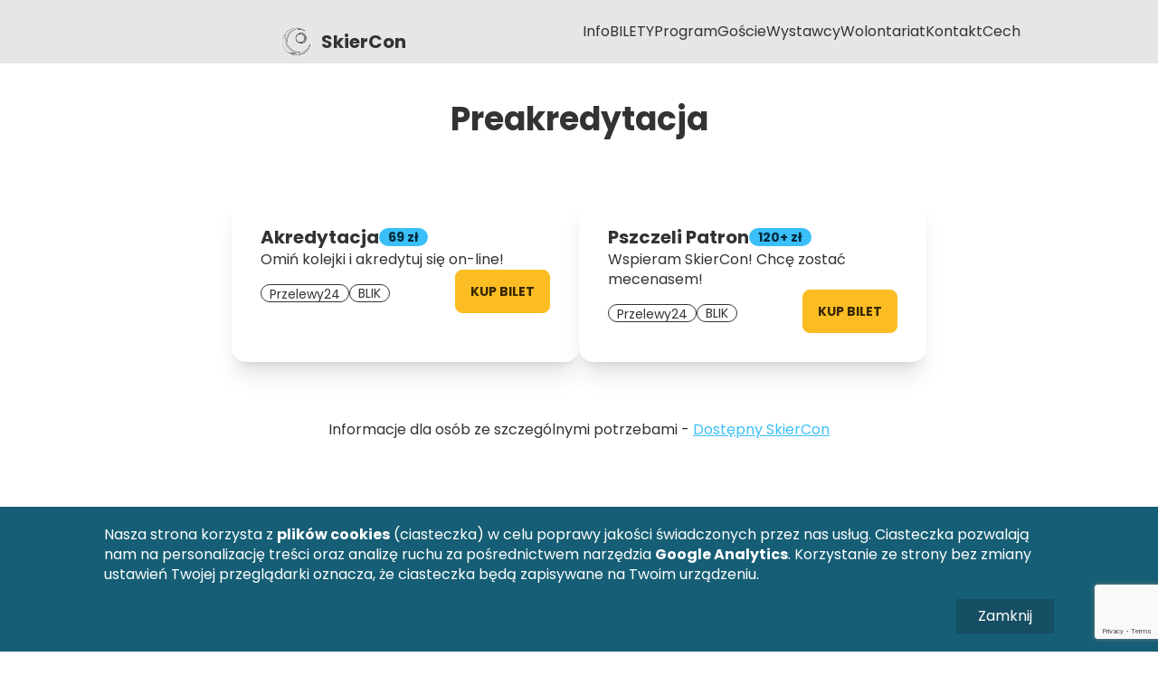

--- FILE ---
content_type: text/html
request_url: https://skiercon.pl/preakredytacja
body_size: 17142
content:
<!DOCTYPE html>
<html lang="pl">
  <head>
    <meta charset="UTF-8">
    <meta name="viewport" content="width=device-width">
    <link rel="icon" type="image/svg+xml" href="/favicon.svg">
    <link rel="sitemap" type="application/xml" title="Sitemap" href="/sitemap.xml">
    <meta property="og:image" content="https://skiercon.pl/meta/meta-img-2024.jpg">
    <meta property="og:image:width" content="1200">
    <meta property="og:image:height" content="630">
    <meta name="generator" content="Astro v2.3.4">
    <meta name="description" content="Kup akredytację na SkierCon - konwent letniego chilloutu. Tylko w preakredytacji możesz zamówić SkierQubas i konwentową koszulkę. Przedsprzedaż trwa do 6 lipca do końca dnia.">
    <link rel="preconnect" href="https://fonts.googleapis.com">
    <link rel="preconnect" href="https://fonts.gstatic.com" crossorigin>
    <link rel="stylesheet" href="https://fonts.googleapis.com/css2?family=Material+Symbols+Outlined:opsz,wght,FILL,GRAD@20..48,100..700,0..1,-50..200">

    <link rel="apple-touch-icon" sizes="180x180" href="/favicon/apple-touch-icon.png">
    <link rel="icon" type="image/png" sizes="32x32" href="/favicon/favicon-32x32.png">
    <link rel="icon" type="image/png" sizes="16x16" href="/favicon/favicon-16x16.png">
    <link rel="manifest" href="/favicon/site.webmanifest">
    <link rel="mask-icon" href="/favicon/safari-pinned-tab.svg" color="#5bbad5">
    <link rel="shortcut icon" href="/favicon/favicon.ico">
    <meta name="msapplication-TileColor" content="#ffc40d">
    <meta name="msapplication-config" content="/favicon/browserconfig.xml">
    <meta name="theme-color" content="#ffffff">
    <title>Preakredytacja - SkierCon 2025</title>
    <script type="application/ld+json">{"@context":"https://schema.org","@type":"Event","name":"SkierCon 2025","about":"Konwent fantastyki w Skierniewicach","description":"SkierCon to kraina serkiem i jogurtem płynąca, do której w ostatni weekend lipca zjeżdżają się wędrowcy z bliska i z daleka. Ogromna drużyna śmiałków zbiera się, by przeżywać wspólne przygody, stawiać czoła wyzwaniom dla ciała i dla umysłu, uczyć się od Mędrców i odkrywać prawdziwą magię. Znajdziesz u nas wszystko to, czego potrzebujesz od wymarzonego konwentu, i jeszcze szczyptę czarów do tego.","url":"https://skiercon.pl","inLanguage":"pl","audience":{"@type":"Audience","audienceType":"public"},"eventAttendanceMode":"https://schema.org/OfflineEventAttendanceMode","typicalAgeRange":"13+","performer":[{"@type":"Person","image":"https://api.skiercon.pl/static/1750244358541-858638.webp"},{"@type":"Person","image":"https://api.skiercon.pl/static/1750246651203-538095.webp"},{"@type":"Person","image":"https://api.skiercon.pl/static/1750244526853-492848.webp"},{"@type":"Person","image":"https://api.skiercon.pl/static/1750244616247-859998.webp"},{"@type":"Person","image":"https://api.skiercon.pl/static/1750244665407-988081.webp"},{"@type":"Person","image":"https://api.skiercon.pl/static/1750244717682-77412.webp"},{"@type":"Person","image":"https://api.skiercon.pl/static/1750245084635-603467.webp"},{"@type":"Person","image":"https://api.skiercon.pl/static/1750244884845-80737.webp"},{"@type":"Person","image":"https://api.skiercon.pl/static/1750244949412-458137.webp"},{"@type":"Person","image":"https://api.skiercon.pl/static/1750245057233-204704.webp"},{"@type":"Person","image":"https://api.skiercon.pl/static/1750245161129-147284.webp"},{"@type":"Person","image":"https://api.skiercon.pl/static/1750245217230-450118.webp"},{"@type":"Person","image":"https://api.skiercon.pl/static/1750245278592-283136.webp"},{"@type":"Person","image":"https://api.skiercon.pl/static/1750245340275-282821.webp"},{"@type":"Person","image":"https://api.skiercon.pl/static/1750245384469-890572.webp"},{"@type":"Person","image":"https://api.skiercon.pl/static/1750245483170-907518.webp"},{"@type":"Person","image":"https://api.skiercon.pl/static/1750245531571-811182.webp"},{"@type":"Person","image":"https://api.skiercon.pl/static/1750245576361-12475.webp"},{"@type":"Person","image":"https://api.skiercon.pl/static/1750245641057-466100.webp"},{"@type":"Person","image":"https://api.skiercon.pl/static/1750245700356-89061.webp"},{"@type":"Person","image":"https://api.skiercon.pl/static/1750245768793-770211.webp"},{"@type":"Person","image":"https://api.skiercon.pl/static/1750245847553-722626.webp"},{"@type":"Person","image":"https://api.skiercon.pl/static/1750245897977-183604.webp"},{"@type":"Person","image":"https://api.skiercon.pl/static/1753218069281-565921.webp"}],"image":[{"@type":"ImageObject","url":"https://skiercon.pl/schema/skiercon.jpg","width":"3164","height":"1324"},{"@type":"ImageObject","url":"https://skiercon.pl/schema/cosplay-1.jpg","width":"1365","height":"2048"},{"@type":"ImageObject","url":"https://skiercon.pl/schema/cosplay-2.jpg","width":"2048","height":"1365"},{"@type":"ImageObject","url":"https://skiercon.pl/schema/workshop.jpg","width":"2048","height":"1365"},{"@type":"ImageObject","url":"https://skiercon.pl/schema/attendees.jpg","width":"2048","height":"1365"},{"@type":"ImageObject","url":"https://skiercon.pl/schema/troopers.jpg","width":"2048","height":"1365"},{"@type":"ImageObject","url":"https://skiercon.pl/schema/games-room.jpg","width":"1296","height":"1295"}],"eventStatus":"https://schema.org/EventScheduled","startDate":"2025-07-25T16:00:00+02:00","endDate":"2025-07-27T16:00:00+02:00","location":{"@type":"Place","name":"Centrum Kultury i Sztuki w Skierniewicach","alternateName":"CKiS","sameAs":"https://cekis.pl/","address":{"@type":"PostalAddress","addressCountry":"PL","addressLocality":"Skierniewice","streetAddress":"ul. Reymonta 33","addressRegion":"Łódzkie","postalCode":"96-100"}},"organizer":{"@type":"Organization","name":"Cech Fantastyki „SkierCon”","address":{"@type":"PostalAddress","addressCountry":"PL","addressLocality":"Skierniewice","streetAddress":"ul. Na Piaski 2a","addressRegion":"Łódzkie","postalCode":"96-100"},"email":"kontakt@skiercon.pl","url":"https://cech.skiercon.pl","taxID":"836-185-99-43"}}</script>
    


    
  <link rel="stylesheet" href="/_astro/_slug_.3ab81c32.css" /><script>!(function(w,p,f,c){c=w[p]=Object.assign(w[p]||{},{"lib":"/~partytown/","debug":false});c[f]=(c[f]||[]).concat(["dataLayer.push"])})(window,'partytown','forward');/* Partytown 0.7.6 - MIT builder.io */
!function(t,e,n,i,r,o,a,d,s,c,p,l){function u(){l||(l=1,"/"==(a=(o.lib||"/~partytown/")+(o.debug?"debug/":""))[0]&&(s=e.querySelectorAll('script[type="text/partytown"]'),i!=t?i.dispatchEvent(new CustomEvent("pt1",{detail:t})):(d=setTimeout(f,1e4),e.addEventListener("pt0",w),r?h(1):n.serviceWorker?n.serviceWorker.register(a+(o.swPath||"partytown-sw.js"),{scope:a}).then((function(t){t.active?h():t.installing&&t.installing.addEventListener("statechange",(function(t){"activated"==t.target.state&&h()}))}),console.error):f())))}function h(t){c=e.createElement(t?"script":"iframe"),t||(c.setAttribute("style","display:block;width:0;height:0;border:0;visibility:hidden"),c.setAttribute("aria-hidden",!0)),c.src=a+"partytown-"+(t?"atomics.js?v=0.7.6":"sandbox-sw.html?"+Date.now()),e.body.appendChild(c)}function f(n,r){for(w(),i==t&&(o.forward||[]).map((function(e){delete t[e.split(".")[0]]})),n=0;n<s.length;n++)(r=e.createElement("script")).innerHTML=s[n].innerHTML,e.head.appendChild(r);c&&c.parentNode.removeChild(c)}function w(){clearTimeout(d)}o=t.partytown||{},i==t&&(o.forward||[]).map((function(e){p=t,e.split(".").map((function(e,n,i){p=p[i[n]]=n+1<i.length?"push"==i[n+1]?[]:p[i[n]]||{}:function(){(t._ptf=t._ptf||[]).push(i,arguments)}}))})),"complete"==e.readyState?u():(t.addEventListener("DOMContentLoaded",u),t.addEventListener("load",u))}(window,document,navigator,top,window.crossOriginIsolated);</script></head>
  <body class="body">
    
    <div class="fixed w-full bg-base-200 z-20 top-0 left-0">
  <div class="navbar bg-base-200 container">
    <div class="navbar-start">
      <div class="dropdown">
        <label tabindex="0" class="btn btn-ghost lg:hidden">
          <svg xmlns="http://www.w3.org/2000/svg" class="h-5 w-5" fill="none" viewBox="0 0 24 24" stroke="currentColor"><path stroke-linecap="round" stroke-linejoin="round" stroke-width="2" d="M4 6h16M4 12h8m-8 6h16"></path></svg>
        </label>
        <ul tabindex="0" class="menu menu-compact dropdown-content mt-3 p-2 shadow bg-base-100 rounded-box w-52">
          <li>
                <a href="https://skiercon.pl/info" target="_self">
                  Info
                </a>
              </li><li>
                <a href="https://skiercon.pl/akredytacja" target="_self">
                  BILETY
                </a>
              </li><li>
                <a href="https://skiercon.pl/program" target="_self">
                  Program
                </a>
              </li><li>
                <a href="/goscie" target="_self">
                  Goście
                </a>
              </li><li>
                <a href="https://skiercon.pl/wystawcy" target="_self">
                  Wystawcy
                </a>
              </li><li>
                <a href="https://skiercon.pl/wolontariat" target="_self">
                  Wolontariat
                </a>
              </li><li>
                <a href="https://skiercon.pl/kontakt" target="_self">
                  Kontakt
                </a>
              </li><li>
                <a href="https://cech.skiercon.pl/" target="_blank">
                  Cech
                </a>
              </li>
        </ul>
      </div>
      <a class="btn btn-ghost normal-case text-xl flex items-center no-animation" href="/">
        <img src="/logo.png" alt="" class="logo w-8 h-8 mr-2 md:w-10 md:h-10" width="192" height="192" loading="lazy">
        <span>SkierCon</span>
      </a>
    </div>
    <div class="navbar-center hidden lg:flex">
      <ul class="menu menu-horizontal px-1">
        <li>
              <a href="https://skiercon.pl/info" target="_self">
                Info
              </a>
            </li><li>
              <a href="https://skiercon.pl/akredytacja" target="_self">
                BILETY
              </a>
            </li><li>
              <a href="https://skiercon.pl/program" target="_self">
                Program
              </a>
            </li><li>
              <a href="/goscie" target="_self">
                Goście
              </a>
            </li><li>
              <a href="https://skiercon.pl/wystawcy" target="_self">
                Wystawcy
              </a>
            </li><li>
              <a href="https://skiercon.pl/wolontariat" target="_self">
                Wolontariat
              </a>
            </li><li>
              <a href="https://skiercon.pl/kontakt" target="_self">
                Kontakt
              </a>
            </li><li>
              <a href="https://cech.skiercon.pl/" target="_blank">
                Cech
              </a>
            </li>
      </ul>
    </div>
    <!-- <div class="navbar-end hidden md:inline-flex">
      <a class="btn btn-primary" href="/preakredytacja">Kup bilet</a>
    </div> -->
  </div>
</div>
    <main class="container main mt-24 md:mt-20 mb-24">
      
  <style>astro-island,astro-slot{display:contents}</style><script>(self.Astro=self.Astro||{}).only=t=>{(async()=>await(await t())())()},window.dispatchEvent(new Event("astro:only"));var l;{const c={0:t=>t,1:t=>JSON.parse(t,o),2:t=>new RegExp(t),3:t=>new Date(t),4:t=>new Map(JSON.parse(t,o)),5:t=>new Set(JSON.parse(t,o)),6:t=>BigInt(t),7:t=>new URL(t),8:t=>new Uint8Array(JSON.parse(t)),9:t=>new Uint16Array(JSON.parse(t)),10:t=>new Uint32Array(JSON.parse(t))},o=(t,s)=>{if(t===""||!Array.isArray(s))return s;const[e,n]=s;return e in c?c[e](n):void 0};customElements.get("astro-island")||customElements.define("astro-island",(l=class extends HTMLElement{constructor(){super(...arguments);this.hydrate=()=>{if(!this.hydrator||this.parentElement&&this.parentElement.closest("astro-island[ssr]"))return;const s=this.querySelectorAll("astro-slot"),e={},n=this.querySelectorAll("template[data-astro-template]");for(const r of n){const i=r.closest(this.tagName);!i||!i.isSameNode(this)||(e[r.getAttribute("data-astro-template")||"default"]=r.innerHTML,r.remove())}for(const r of s){const i=r.closest(this.tagName);!i||!i.isSameNode(this)||(e[r.getAttribute("name")||"default"]=r.innerHTML)}const a=this.hasAttribute("props")?JSON.parse(this.getAttribute("props"),o):{};this.hydrator(this)(this.Component,a,e,{client:this.getAttribute("client")}),this.removeAttribute("ssr"),window.removeEventListener("astro:hydrate",this.hydrate),window.dispatchEvent(new CustomEvent("astro:hydrate"))}}connectedCallback(){!this.hasAttribute("await-children")||this.firstChild?this.childrenConnectedCallback():new MutationObserver((s,e)=>{e.disconnect(),this.childrenConnectedCallback()}).observe(this,{childList:!0})}async childrenConnectedCallback(){window.addEventListener("astro:hydrate",this.hydrate);let s=this.getAttribute("before-hydration-url");s&&await import(s),this.start()}start(){const s=JSON.parse(this.getAttribute("opts")),e=this.getAttribute("client");if(Astro[e]===void 0){window.addEventListener(`astro:${e}`,()=>this.start(),{once:!0});return}Astro[e](async()=>{const n=this.getAttribute("renderer-url"),[a,{default:r}]=await Promise.all([import(this.getAttribute("component-url")),n?import(n):()=>()=>{}]),i=this.getAttribute("component-export")||"default";if(!i.includes("."))this.Component=a[i];else{this.Component=a;for(const d of i.split("."))this.Component=this.Component[d]}return this.hydrator=r,this.hydrate},s,this)}attributeChangedCallback(){this.hydrator&&this.hydrate()}},l.observedAttributes=["props"],l))}</script><astro-island uid="2j0pC9" component-url="/_astro/PreakreForm.123c5710.js" component-export="default" renderer-url="/_astro/client.c4e17359.js" props="{}" ssr="" client="only" opts="{&quot;name&quot;:&quot;PreakreForm&quot;,&quot;value&quot;:true}"></astro-island>

    </main>
    
      <footer class="py-10 bg-base-200">
  <div class="container flex justify-between">
    <div class="hidden lg:block">
      <img src="/logo.png" alt="" loading="lazy" width="192" height="192" class="logo">
    </div>
    <div class="flex justify-between gap-8">
      <nav class="">
        <h2 class="footer-title">Informacje</h2>
        <ul class="">
          <li>
            <a class="link link-hover" href="https://skiercon.pl/regulamin">Regulamin konwentu</a>
          </li>
          <li>
            <a class="link link-hover" href="https://skiercon.pl/rodo ">Polityka prywatności</a>
          </li>
          <li>
            <a class="link link-hover" href="https://skiercon.pl/regulamin-sprzedazy">Regulamin sprzedaży</a>
          </li>
          <li>
            <a class="link link-hover" href="https://skiercon.pl/dostepnosc">Dostępny SkierCon</a>
          </li>
          <li>
            <a class="link link-hover" href="https://docs.google.com/document/d/1MSoWp2a63kMTIw9S0XL44sGJ1Ru50LJgOuSiB0SV7hE">Standardy Ochrony Małoletnich (SOM)</a>
          </li>
        </ul>
      </nav>
    </div>
  </div>

  <div class="container flex flex-col justify-between text-sm mt-20 md:flex-row">
    <div class="hidden md:block">CF SkierCon 2025</div>
    <nav>
      <ul class="flex flex-col gap-2 md:flex-row">
        <li>
          <a class="" href="https://www.facebook.com/SkierCon" target="_blank">
            Facebook
          </a>
        </li>
        <li>
          <a class="" href="https://www.instagram.com/skiercon/" target="_blank">
            Instagram
          </a>
        </li>
        <li>
          <a class="" href="https://www.tiktok.com/@skiercon" target="_blank">
            TikTok
          </a>
        </li>
        <li>
          <a class="" href="https://www.youtube.com/@cfskiercon7731" target="_blank">
            YouTube
          </a>
        </li>
      </ul>
    </nav>
  </div>
</footer>
      <div class="fixed bottom-0 left-0 w-full bg-cyan-800 text-white py-5 hidden" id="c-box">
  <div class="container">
    <p>
      Nasza strona korzysta z&nbsp;<b>plików cookies</b> (ciasteczka) w&nbsp;celu
      poprawy jakości świadczonych przez nas usług. Ciasteczka pozwalają nam na personalizację
      treści oraz analizę ruchu za pośrednictwem narzędzia <b>Google Analytics</b>. Korzystanie ze strony bez zmiany ustawień Twojej przeglądarki oznacza,
      że ciasteczka będą zapisywane na Twoim urządzeniu.
    </p>
    <div class="flex justify-end mt-4">
      <button class="bg-cyan-900 py-2 px-6" id="close-c-btn">Zamknij</button>
    </div>
  </div>
</div>

<script lang="ts">
  if (!localStorage.getItem('cookies')) {
    const box = document.querySelector('#c-box')
    box.classList.remove('hidden')
    box.querySelector('#close-c-btn').addEventListener('click', () => {
      localStorage.setItem('cookies', 'true')
      box.classList.add('hidden')
    })
  }
</script>
      
  </body>
</html>

<script src="https://www.google.com/recaptcha/api.js?render=6Lc3DFcrAAAAAOhlrOPIPutBUhgcrtRel37jWHDT"></script>

--- FILE ---
content_type: text/html; charset=utf-8
request_url: https://www.google.com/recaptcha/api2/anchor?ar=1&k=6Lc3DFcrAAAAAOhlrOPIPutBUhgcrtRel37jWHDT&co=aHR0cHM6Ly9za2llcmNvbi5wbDo0NDM.&hl=en&v=7gg7H51Q-naNfhmCP3_R47ho&size=invisible&anchor-ms=20000&execute-ms=30000&cb=dkjdj5fy5rt3
body_size: 48175
content:
<!DOCTYPE HTML><html dir="ltr" lang="en"><head><meta http-equiv="Content-Type" content="text/html; charset=UTF-8">
<meta http-equiv="X-UA-Compatible" content="IE=edge">
<title>reCAPTCHA</title>
<style type="text/css">
/* cyrillic-ext */
@font-face {
  font-family: 'Roboto';
  font-style: normal;
  font-weight: 400;
  font-stretch: 100%;
  src: url(//fonts.gstatic.com/s/roboto/v48/KFO7CnqEu92Fr1ME7kSn66aGLdTylUAMa3GUBHMdazTgWw.woff2) format('woff2');
  unicode-range: U+0460-052F, U+1C80-1C8A, U+20B4, U+2DE0-2DFF, U+A640-A69F, U+FE2E-FE2F;
}
/* cyrillic */
@font-face {
  font-family: 'Roboto';
  font-style: normal;
  font-weight: 400;
  font-stretch: 100%;
  src: url(//fonts.gstatic.com/s/roboto/v48/KFO7CnqEu92Fr1ME7kSn66aGLdTylUAMa3iUBHMdazTgWw.woff2) format('woff2');
  unicode-range: U+0301, U+0400-045F, U+0490-0491, U+04B0-04B1, U+2116;
}
/* greek-ext */
@font-face {
  font-family: 'Roboto';
  font-style: normal;
  font-weight: 400;
  font-stretch: 100%;
  src: url(//fonts.gstatic.com/s/roboto/v48/KFO7CnqEu92Fr1ME7kSn66aGLdTylUAMa3CUBHMdazTgWw.woff2) format('woff2');
  unicode-range: U+1F00-1FFF;
}
/* greek */
@font-face {
  font-family: 'Roboto';
  font-style: normal;
  font-weight: 400;
  font-stretch: 100%;
  src: url(//fonts.gstatic.com/s/roboto/v48/KFO7CnqEu92Fr1ME7kSn66aGLdTylUAMa3-UBHMdazTgWw.woff2) format('woff2');
  unicode-range: U+0370-0377, U+037A-037F, U+0384-038A, U+038C, U+038E-03A1, U+03A3-03FF;
}
/* math */
@font-face {
  font-family: 'Roboto';
  font-style: normal;
  font-weight: 400;
  font-stretch: 100%;
  src: url(//fonts.gstatic.com/s/roboto/v48/KFO7CnqEu92Fr1ME7kSn66aGLdTylUAMawCUBHMdazTgWw.woff2) format('woff2');
  unicode-range: U+0302-0303, U+0305, U+0307-0308, U+0310, U+0312, U+0315, U+031A, U+0326-0327, U+032C, U+032F-0330, U+0332-0333, U+0338, U+033A, U+0346, U+034D, U+0391-03A1, U+03A3-03A9, U+03B1-03C9, U+03D1, U+03D5-03D6, U+03F0-03F1, U+03F4-03F5, U+2016-2017, U+2034-2038, U+203C, U+2040, U+2043, U+2047, U+2050, U+2057, U+205F, U+2070-2071, U+2074-208E, U+2090-209C, U+20D0-20DC, U+20E1, U+20E5-20EF, U+2100-2112, U+2114-2115, U+2117-2121, U+2123-214F, U+2190, U+2192, U+2194-21AE, U+21B0-21E5, U+21F1-21F2, U+21F4-2211, U+2213-2214, U+2216-22FF, U+2308-230B, U+2310, U+2319, U+231C-2321, U+2336-237A, U+237C, U+2395, U+239B-23B7, U+23D0, U+23DC-23E1, U+2474-2475, U+25AF, U+25B3, U+25B7, U+25BD, U+25C1, U+25CA, U+25CC, U+25FB, U+266D-266F, U+27C0-27FF, U+2900-2AFF, U+2B0E-2B11, U+2B30-2B4C, U+2BFE, U+3030, U+FF5B, U+FF5D, U+1D400-1D7FF, U+1EE00-1EEFF;
}
/* symbols */
@font-face {
  font-family: 'Roboto';
  font-style: normal;
  font-weight: 400;
  font-stretch: 100%;
  src: url(//fonts.gstatic.com/s/roboto/v48/KFO7CnqEu92Fr1ME7kSn66aGLdTylUAMaxKUBHMdazTgWw.woff2) format('woff2');
  unicode-range: U+0001-000C, U+000E-001F, U+007F-009F, U+20DD-20E0, U+20E2-20E4, U+2150-218F, U+2190, U+2192, U+2194-2199, U+21AF, U+21E6-21F0, U+21F3, U+2218-2219, U+2299, U+22C4-22C6, U+2300-243F, U+2440-244A, U+2460-24FF, U+25A0-27BF, U+2800-28FF, U+2921-2922, U+2981, U+29BF, U+29EB, U+2B00-2BFF, U+4DC0-4DFF, U+FFF9-FFFB, U+10140-1018E, U+10190-1019C, U+101A0, U+101D0-101FD, U+102E0-102FB, U+10E60-10E7E, U+1D2C0-1D2D3, U+1D2E0-1D37F, U+1F000-1F0FF, U+1F100-1F1AD, U+1F1E6-1F1FF, U+1F30D-1F30F, U+1F315, U+1F31C, U+1F31E, U+1F320-1F32C, U+1F336, U+1F378, U+1F37D, U+1F382, U+1F393-1F39F, U+1F3A7-1F3A8, U+1F3AC-1F3AF, U+1F3C2, U+1F3C4-1F3C6, U+1F3CA-1F3CE, U+1F3D4-1F3E0, U+1F3ED, U+1F3F1-1F3F3, U+1F3F5-1F3F7, U+1F408, U+1F415, U+1F41F, U+1F426, U+1F43F, U+1F441-1F442, U+1F444, U+1F446-1F449, U+1F44C-1F44E, U+1F453, U+1F46A, U+1F47D, U+1F4A3, U+1F4B0, U+1F4B3, U+1F4B9, U+1F4BB, U+1F4BF, U+1F4C8-1F4CB, U+1F4D6, U+1F4DA, U+1F4DF, U+1F4E3-1F4E6, U+1F4EA-1F4ED, U+1F4F7, U+1F4F9-1F4FB, U+1F4FD-1F4FE, U+1F503, U+1F507-1F50B, U+1F50D, U+1F512-1F513, U+1F53E-1F54A, U+1F54F-1F5FA, U+1F610, U+1F650-1F67F, U+1F687, U+1F68D, U+1F691, U+1F694, U+1F698, U+1F6AD, U+1F6B2, U+1F6B9-1F6BA, U+1F6BC, U+1F6C6-1F6CF, U+1F6D3-1F6D7, U+1F6E0-1F6EA, U+1F6F0-1F6F3, U+1F6F7-1F6FC, U+1F700-1F7FF, U+1F800-1F80B, U+1F810-1F847, U+1F850-1F859, U+1F860-1F887, U+1F890-1F8AD, U+1F8B0-1F8BB, U+1F8C0-1F8C1, U+1F900-1F90B, U+1F93B, U+1F946, U+1F984, U+1F996, U+1F9E9, U+1FA00-1FA6F, U+1FA70-1FA7C, U+1FA80-1FA89, U+1FA8F-1FAC6, U+1FACE-1FADC, U+1FADF-1FAE9, U+1FAF0-1FAF8, U+1FB00-1FBFF;
}
/* vietnamese */
@font-face {
  font-family: 'Roboto';
  font-style: normal;
  font-weight: 400;
  font-stretch: 100%;
  src: url(//fonts.gstatic.com/s/roboto/v48/KFO7CnqEu92Fr1ME7kSn66aGLdTylUAMa3OUBHMdazTgWw.woff2) format('woff2');
  unicode-range: U+0102-0103, U+0110-0111, U+0128-0129, U+0168-0169, U+01A0-01A1, U+01AF-01B0, U+0300-0301, U+0303-0304, U+0308-0309, U+0323, U+0329, U+1EA0-1EF9, U+20AB;
}
/* latin-ext */
@font-face {
  font-family: 'Roboto';
  font-style: normal;
  font-weight: 400;
  font-stretch: 100%;
  src: url(//fonts.gstatic.com/s/roboto/v48/KFO7CnqEu92Fr1ME7kSn66aGLdTylUAMa3KUBHMdazTgWw.woff2) format('woff2');
  unicode-range: U+0100-02BA, U+02BD-02C5, U+02C7-02CC, U+02CE-02D7, U+02DD-02FF, U+0304, U+0308, U+0329, U+1D00-1DBF, U+1E00-1E9F, U+1EF2-1EFF, U+2020, U+20A0-20AB, U+20AD-20C0, U+2113, U+2C60-2C7F, U+A720-A7FF;
}
/* latin */
@font-face {
  font-family: 'Roboto';
  font-style: normal;
  font-weight: 400;
  font-stretch: 100%;
  src: url(//fonts.gstatic.com/s/roboto/v48/KFO7CnqEu92Fr1ME7kSn66aGLdTylUAMa3yUBHMdazQ.woff2) format('woff2');
  unicode-range: U+0000-00FF, U+0131, U+0152-0153, U+02BB-02BC, U+02C6, U+02DA, U+02DC, U+0304, U+0308, U+0329, U+2000-206F, U+20AC, U+2122, U+2191, U+2193, U+2212, U+2215, U+FEFF, U+FFFD;
}
/* cyrillic-ext */
@font-face {
  font-family: 'Roboto';
  font-style: normal;
  font-weight: 500;
  font-stretch: 100%;
  src: url(//fonts.gstatic.com/s/roboto/v48/KFO7CnqEu92Fr1ME7kSn66aGLdTylUAMa3GUBHMdazTgWw.woff2) format('woff2');
  unicode-range: U+0460-052F, U+1C80-1C8A, U+20B4, U+2DE0-2DFF, U+A640-A69F, U+FE2E-FE2F;
}
/* cyrillic */
@font-face {
  font-family: 'Roboto';
  font-style: normal;
  font-weight: 500;
  font-stretch: 100%;
  src: url(//fonts.gstatic.com/s/roboto/v48/KFO7CnqEu92Fr1ME7kSn66aGLdTylUAMa3iUBHMdazTgWw.woff2) format('woff2');
  unicode-range: U+0301, U+0400-045F, U+0490-0491, U+04B0-04B1, U+2116;
}
/* greek-ext */
@font-face {
  font-family: 'Roboto';
  font-style: normal;
  font-weight: 500;
  font-stretch: 100%;
  src: url(//fonts.gstatic.com/s/roboto/v48/KFO7CnqEu92Fr1ME7kSn66aGLdTylUAMa3CUBHMdazTgWw.woff2) format('woff2');
  unicode-range: U+1F00-1FFF;
}
/* greek */
@font-face {
  font-family: 'Roboto';
  font-style: normal;
  font-weight: 500;
  font-stretch: 100%;
  src: url(//fonts.gstatic.com/s/roboto/v48/KFO7CnqEu92Fr1ME7kSn66aGLdTylUAMa3-UBHMdazTgWw.woff2) format('woff2');
  unicode-range: U+0370-0377, U+037A-037F, U+0384-038A, U+038C, U+038E-03A1, U+03A3-03FF;
}
/* math */
@font-face {
  font-family: 'Roboto';
  font-style: normal;
  font-weight: 500;
  font-stretch: 100%;
  src: url(//fonts.gstatic.com/s/roboto/v48/KFO7CnqEu92Fr1ME7kSn66aGLdTylUAMawCUBHMdazTgWw.woff2) format('woff2');
  unicode-range: U+0302-0303, U+0305, U+0307-0308, U+0310, U+0312, U+0315, U+031A, U+0326-0327, U+032C, U+032F-0330, U+0332-0333, U+0338, U+033A, U+0346, U+034D, U+0391-03A1, U+03A3-03A9, U+03B1-03C9, U+03D1, U+03D5-03D6, U+03F0-03F1, U+03F4-03F5, U+2016-2017, U+2034-2038, U+203C, U+2040, U+2043, U+2047, U+2050, U+2057, U+205F, U+2070-2071, U+2074-208E, U+2090-209C, U+20D0-20DC, U+20E1, U+20E5-20EF, U+2100-2112, U+2114-2115, U+2117-2121, U+2123-214F, U+2190, U+2192, U+2194-21AE, U+21B0-21E5, U+21F1-21F2, U+21F4-2211, U+2213-2214, U+2216-22FF, U+2308-230B, U+2310, U+2319, U+231C-2321, U+2336-237A, U+237C, U+2395, U+239B-23B7, U+23D0, U+23DC-23E1, U+2474-2475, U+25AF, U+25B3, U+25B7, U+25BD, U+25C1, U+25CA, U+25CC, U+25FB, U+266D-266F, U+27C0-27FF, U+2900-2AFF, U+2B0E-2B11, U+2B30-2B4C, U+2BFE, U+3030, U+FF5B, U+FF5D, U+1D400-1D7FF, U+1EE00-1EEFF;
}
/* symbols */
@font-face {
  font-family: 'Roboto';
  font-style: normal;
  font-weight: 500;
  font-stretch: 100%;
  src: url(//fonts.gstatic.com/s/roboto/v48/KFO7CnqEu92Fr1ME7kSn66aGLdTylUAMaxKUBHMdazTgWw.woff2) format('woff2');
  unicode-range: U+0001-000C, U+000E-001F, U+007F-009F, U+20DD-20E0, U+20E2-20E4, U+2150-218F, U+2190, U+2192, U+2194-2199, U+21AF, U+21E6-21F0, U+21F3, U+2218-2219, U+2299, U+22C4-22C6, U+2300-243F, U+2440-244A, U+2460-24FF, U+25A0-27BF, U+2800-28FF, U+2921-2922, U+2981, U+29BF, U+29EB, U+2B00-2BFF, U+4DC0-4DFF, U+FFF9-FFFB, U+10140-1018E, U+10190-1019C, U+101A0, U+101D0-101FD, U+102E0-102FB, U+10E60-10E7E, U+1D2C0-1D2D3, U+1D2E0-1D37F, U+1F000-1F0FF, U+1F100-1F1AD, U+1F1E6-1F1FF, U+1F30D-1F30F, U+1F315, U+1F31C, U+1F31E, U+1F320-1F32C, U+1F336, U+1F378, U+1F37D, U+1F382, U+1F393-1F39F, U+1F3A7-1F3A8, U+1F3AC-1F3AF, U+1F3C2, U+1F3C4-1F3C6, U+1F3CA-1F3CE, U+1F3D4-1F3E0, U+1F3ED, U+1F3F1-1F3F3, U+1F3F5-1F3F7, U+1F408, U+1F415, U+1F41F, U+1F426, U+1F43F, U+1F441-1F442, U+1F444, U+1F446-1F449, U+1F44C-1F44E, U+1F453, U+1F46A, U+1F47D, U+1F4A3, U+1F4B0, U+1F4B3, U+1F4B9, U+1F4BB, U+1F4BF, U+1F4C8-1F4CB, U+1F4D6, U+1F4DA, U+1F4DF, U+1F4E3-1F4E6, U+1F4EA-1F4ED, U+1F4F7, U+1F4F9-1F4FB, U+1F4FD-1F4FE, U+1F503, U+1F507-1F50B, U+1F50D, U+1F512-1F513, U+1F53E-1F54A, U+1F54F-1F5FA, U+1F610, U+1F650-1F67F, U+1F687, U+1F68D, U+1F691, U+1F694, U+1F698, U+1F6AD, U+1F6B2, U+1F6B9-1F6BA, U+1F6BC, U+1F6C6-1F6CF, U+1F6D3-1F6D7, U+1F6E0-1F6EA, U+1F6F0-1F6F3, U+1F6F7-1F6FC, U+1F700-1F7FF, U+1F800-1F80B, U+1F810-1F847, U+1F850-1F859, U+1F860-1F887, U+1F890-1F8AD, U+1F8B0-1F8BB, U+1F8C0-1F8C1, U+1F900-1F90B, U+1F93B, U+1F946, U+1F984, U+1F996, U+1F9E9, U+1FA00-1FA6F, U+1FA70-1FA7C, U+1FA80-1FA89, U+1FA8F-1FAC6, U+1FACE-1FADC, U+1FADF-1FAE9, U+1FAF0-1FAF8, U+1FB00-1FBFF;
}
/* vietnamese */
@font-face {
  font-family: 'Roboto';
  font-style: normal;
  font-weight: 500;
  font-stretch: 100%;
  src: url(//fonts.gstatic.com/s/roboto/v48/KFO7CnqEu92Fr1ME7kSn66aGLdTylUAMa3OUBHMdazTgWw.woff2) format('woff2');
  unicode-range: U+0102-0103, U+0110-0111, U+0128-0129, U+0168-0169, U+01A0-01A1, U+01AF-01B0, U+0300-0301, U+0303-0304, U+0308-0309, U+0323, U+0329, U+1EA0-1EF9, U+20AB;
}
/* latin-ext */
@font-face {
  font-family: 'Roboto';
  font-style: normal;
  font-weight: 500;
  font-stretch: 100%;
  src: url(//fonts.gstatic.com/s/roboto/v48/KFO7CnqEu92Fr1ME7kSn66aGLdTylUAMa3KUBHMdazTgWw.woff2) format('woff2');
  unicode-range: U+0100-02BA, U+02BD-02C5, U+02C7-02CC, U+02CE-02D7, U+02DD-02FF, U+0304, U+0308, U+0329, U+1D00-1DBF, U+1E00-1E9F, U+1EF2-1EFF, U+2020, U+20A0-20AB, U+20AD-20C0, U+2113, U+2C60-2C7F, U+A720-A7FF;
}
/* latin */
@font-face {
  font-family: 'Roboto';
  font-style: normal;
  font-weight: 500;
  font-stretch: 100%;
  src: url(//fonts.gstatic.com/s/roboto/v48/KFO7CnqEu92Fr1ME7kSn66aGLdTylUAMa3yUBHMdazQ.woff2) format('woff2');
  unicode-range: U+0000-00FF, U+0131, U+0152-0153, U+02BB-02BC, U+02C6, U+02DA, U+02DC, U+0304, U+0308, U+0329, U+2000-206F, U+20AC, U+2122, U+2191, U+2193, U+2212, U+2215, U+FEFF, U+FFFD;
}
/* cyrillic-ext */
@font-face {
  font-family: 'Roboto';
  font-style: normal;
  font-weight: 900;
  font-stretch: 100%;
  src: url(//fonts.gstatic.com/s/roboto/v48/KFO7CnqEu92Fr1ME7kSn66aGLdTylUAMa3GUBHMdazTgWw.woff2) format('woff2');
  unicode-range: U+0460-052F, U+1C80-1C8A, U+20B4, U+2DE0-2DFF, U+A640-A69F, U+FE2E-FE2F;
}
/* cyrillic */
@font-face {
  font-family: 'Roboto';
  font-style: normal;
  font-weight: 900;
  font-stretch: 100%;
  src: url(//fonts.gstatic.com/s/roboto/v48/KFO7CnqEu92Fr1ME7kSn66aGLdTylUAMa3iUBHMdazTgWw.woff2) format('woff2');
  unicode-range: U+0301, U+0400-045F, U+0490-0491, U+04B0-04B1, U+2116;
}
/* greek-ext */
@font-face {
  font-family: 'Roboto';
  font-style: normal;
  font-weight: 900;
  font-stretch: 100%;
  src: url(//fonts.gstatic.com/s/roboto/v48/KFO7CnqEu92Fr1ME7kSn66aGLdTylUAMa3CUBHMdazTgWw.woff2) format('woff2');
  unicode-range: U+1F00-1FFF;
}
/* greek */
@font-face {
  font-family: 'Roboto';
  font-style: normal;
  font-weight: 900;
  font-stretch: 100%;
  src: url(//fonts.gstatic.com/s/roboto/v48/KFO7CnqEu92Fr1ME7kSn66aGLdTylUAMa3-UBHMdazTgWw.woff2) format('woff2');
  unicode-range: U+0370-0377, U+037A-037F, U+0384-038A, U+038C, U+038E-03A1, U+03A3-03FF;
}
/* math */
@font-face {
  font-family: 'Roboto';
  font-style: normal;
  font-weight: 900;
  font-stretch: 100%;
  src: url(//fonts.gstatic.com/s/roboto/v48/KFO7CnqEu92Fr1ME7kSn66aGLdTylUAMawCUBHMdazTgWw.woff2) format('woff2');
  unicode-range: U+0302-0303, U+0305, U+0307-0308, U+0310, U+0312, U+0315, U+031A, U+0326-0327, U+032C, U+032F-0330, U+0332-0333, U+0338, U+033A, U+0346, U+034D, U+0391-03A1, U+03A3-03A9, U+03B1-03C9, U+03D1, U+03D5-03D6, U+03F0-03F1, U+03F4-03F5, U+2016-2017, U+2034-2038, U+203C, U+2040, U+2043, U+2047, U+2050, U+2057, U+205F, U+2070-2071, U+2074-208E, U+2090-209C, U+20D0-20DC, U+20E1, U+20E5-20EF, U+2100-2112, U+2114-2115, U+2117-2121, U+2123-214F, U+2190, U+2192, U+2194-21AE, U+21B0-21E5, U+21F1-21F2, U+21F4-2211, U+2213-2214, U+2216-22FF, U+2308-230B, U+2310, U+2319, U+231C-2321, U+2336-237A, U+237C, U+2395, U+239B-23B7, U+23D0, U+23DC-23E1, U+2474-2475, U+25AF, U+25B3, U+25B7, U+25BD, U+25C1, U+25CA, U+25CC, U+25FB, U+266D-266F, U+27C0-27FF, U+2900-2AFF, U+2B0E-2B11, U+2B30-2B4C, U+2BFE, U+3030, U+FF5B, U+FF5D, U+1D400-1D7FF, U+1EE00-1EEFF;
}
/* symbols */
@font-face {
  font-family: 'Roboto';
  font-style: normal;
  font-weight: 900;
  font-stretch: 100%;
  src: url(//fonts.gstatic.com/s/roboto/v48/KFO7CnqEu92Fr1ME7kSn66aGLdTylUAMaxKUBHMdazTgWw.woff2) format('woff2');
  unicode-range: U+0001-000C, U+000E-001F, U+007F-009F, U+20DD-20E0, U+20E2-20E4, U+2150-218F, U+2190, U+2192, U+2194-2199, U+21AF, U+21E6-21F0, U+21F3, U+2218-2219, U+2299, U+22C4-22C6, U+2300-243F, U+2440-244A, U+2460-24FF, U+25A0-27BF, U+2800-28FF, U+2921-2922, U+2981, U+29BF, U+29EB, U+2B00-2BFF, U+4DC0-4DFF, U+FFF9-FFFB, U+10140-1018E, U+10190-1019C, U+101A0, U+101D0-101FD, U+102E0-102FB, U+10E60-10E7E, U+1D2C0-1D2D3, U+1D2E0-1D37F, U+1F000-1F0FF, U+1F100-1F1AD, U+1F1E6-1F1FF, U+1F30D-1F30F, U+1F315, U+1F31C, U+1F31E, U+1F320-1F32C, U+1F336, U+1F378, U+1F37D, U+1F382, U+1F393-1F39F, U+1F3A7-1F3A8, U+1F3AC-1F3AF, U+1F3C2, U+1F3C4-1F3C6, U+1F3CA-1F3CE, U+1F3D4-1F3E0, U+1F3ED, U+1F3F1-1F3F3, U+1F3F5-1F3F7, U+1F408, U+1F415, U+1F41F, U+1F426, U+1F43F, U+1F441-1F442, U+1F444, U+1F446-1F449, U+1F44C-1F44E, U+1F453, U+1F46A, U+1F47D, U+1F4A3, U+1F4B0, U+1F4B3, U+1F4B9, U+1F4BB, U+1F4BF, U+1F4C8-1F4CB, U+1F4D6, U+1F4DA, U+1F4DF, U+1F4E3-1F4E6, U+1F4EA-1F4ED, U+1F4F7, U+1F4F9-1F4FB, U+1F4FD-1F4FE, U+1F503, U+1F507-1F50B, U+1F50D, U+1F512-1F513, U+1F53E-1F54A, U+1F54F-1F5FA, U+1F610, U+1F650-1F67F, U+1F687, U+1F68D, U+1F691, U+1F694, U+1F698, U+1F6AD, U+1F6B2, U+1F6B9-1F6BA, U+1F6BC, U+1F6C6-1F6CF, U+1F6D3-1F6D7, U+1F6E0-1F6EA, U+1F6F0-1F6F3, U+1F6F7-1F6FC, U+1F700-1F7FF, U+1F800-1F80B, U+1F810-1F847, U+1F850-1F859, U+1F860-1F887, U+1F890-1F8AD, U+1F8B0-1F8BB, U+1F8C0-1F8C1, U+1F900-1F90B, U+1F93B, U+1F946, U+1F984, U+1F996, U+1F9E9, U+1FA00-1FA6F, U+1FA70-1FA7C, U+1FA80-1FA89, U+1FA8F-1FAC6, U+1FACE-1FADC, U+1FADF-1FAE9, U+1FAF0-1FAF8, U+1FB00-1FBFF;
}
/* vietnamese */
@font-face {
  font-family: 'Roboto';
  font-style: normal;
  font-weight: 900;
  font-stretch: 100%;
  src: url(//fonts.gstatic.com/s/roboto/v48/KFO7CnqEu92Fr1ME7kSn66aGLdTylUAMa3OUBHMdazTgWw.woff2) format('woff2');
  unicode-range: U+0102-0103, U+0110-0111, U+0128-0129, U+0168-0169, U+01A0-01A1, U+01AF-01B0, U+0300-0301, U+0303-0304, U+0308-0309, U+0323, U+0329, U+1EA0-1EF9, U+20AB;
}
/* latin-ext */
@font-face {
  font-family: 'Roboto';
  font-style: normal;
  font-weight: 900;
  font-stretch: 100%;
  src: url(//fonts.gstatic.com/s/roboto/v48/KFO7CnqEu92Fr1ME7kSn66aGLdTylUAMa3KUBHMdazTgWw.woff2) format('woff2');
  unicode-range: U+0100-02BA, U+02BD-02C5, U+02C7-02CC, U+02CE-02D7, U+02DD-02FF, U+0304, U+0308, U+0329, U+1D00-1DBF, U+1E00-1E9F, U+1EF2-1EFF, U+2020, U+20A0-20AB, U+20AD-20C0, U+2113, U+2C60-2C7F, U+A720-A7FF;
}
/* latin */
@font-face {
  font-family: 'Roboto';
  font-style: normal;
  font-weight: 900;
  font-stretch: 100%;
  src: url(//fonts.gstatic.com/s/roboto/v48/KFO7CnqEu92Fr1ME7kSn66aGLdTylUAMa3yUBHMdazQ.woff2) format('woff2');
  unicode-range: U+0000-00FF, U+0131, U+0152-0153, U+02BB-02BC, U+02C6, U+02DA, U+02DC, U+0304, U+0308, U+0329, U+2000-206F, U+20AC, U+2122, U+2191, U+2193, U+2212, U+2215, U+FEFF, U+FFFD;
}

</style>
<link rel="stylesheet" type="text/css" href="https://www.gstatic.com/recaptcha/releases/7gg7H51Q-naNfhmCP3_R47ho/styles__ltr.css">
<script nonce="wNCvXwdIpCjcmkrjdozQIw" type="text/javascript">window['__recaptcha_api'] = 'https://www.google.com/recaptcha/api2/';</script>
<script type="text/javascript" src="https://www.gstatic.com/recaptcha/releases/7gg7H51Q-naNfhmCP3_R47ho/recaptcha__en.js" nonce="wNCvXwdIpCjcmkrjdozQIw">
      
    </script></head>
<body><div id="rc-anchor-alert" class="rc-anchor-alert"></div>
<input type="hidden" id="recaptcha-token" value="[base64]">
<script type="text/javascript" nonce="wNCvXwdIpCjcmkrjdozQIw">
      recaptcha.anchor.Main.init("[\x22ainput\x22,[\x22bgdata\x22,\x22\x22,\[base64]/[base64]/[base64]/[base64]/cjw8ejpyPj4+eil9Y2F0Y2gobCl7dGhyb3cgbDt9fSxIPWZ1bmN0aW9uKHcsdCx6KXtpZih3PT0xOTR8fHc9PTIwOCl0LnZbd10/dC52W3ddLmNvbmNhdCh6KTp0LnZbd109b2Yoeix0KTtlbHNle2lmKHQuYkImJnchPTMxNylyZXR1cm47dz09NjZ8fHc9PTEyMnx8dz09NDcwfHx3PT00NHx8dz09NDE2fHx3PT0zOTd8fHc9PTQyMXx8dz09Njh8fHc9PTcwfHx3PT0xODQ/[base64]/[base64]/[base64]/bmV3IGRbVl0oSlswXSk6cD09Mj9uZXcgZFtWXShKWzBdLEpbMV0pOnA9PTM/bmV3IGRbVl0oSlswXSxKWzFdLEpbMl0pOnA9PTQ/[base64]/[base64]/[base64]/[base64]\x22,\[base64]\x22,\[base64]/[base64]/DnRpIJ8ODasKrKMK2w4HDrcOpCcKGBsKzw4bClRnDrFHCgj/CrMK0wpzCucKlMn3DikNuecOXwrXCjmFLYAleT3lEbMOqwpRdCx4bCmlyw4E+w603wqt5KMKWw707LcOYwpErwqDDusOkFlEfIxLCljdZw7fCicKILWoEwp5oIMO4w7DCvVXDjzs0w5c3AsOnFsKyIDLDrS/[base64]/DksOQwpMjDzXCpsKlVcKVYQvDny88woPDqzHCmghCwpzCh8KYFsKBOAnCmcKjwocMMsOFw4/DoTAqwpIgI8OHfMO7w6DDlcOiJsKawp5WGsObNMO7OXJ8wqrDmRXDohnDmivCi0XCtj5tT3oeUmhPwrrDrMOawpwkf8KWW8Kmw4fDt3PCucKjwoMDTsKUVmpXwpwLw5cAGMOcBzMSw4UWGsKLWcO3ag/CqWV+U8OxDX3Dnhx8C8OdRsOJw41pOsOwbsOMWMOdwpw9dzY8QRfCj3rCqBvCv0FbDwzDhcOywpzDs8O0FTnCn2fCsMOww7zDjhrCg8Orw61UUzrCsmtHDVrCh8KkU0JTw6/CmsKcfmdWY8KXVEfDlcKAaHTDtMKBw6MmEl5vD8O6C8KlJEZCGWDDskbDgToOw43DpcKOwq5IVSPCgWl3PMK7w6/[base64]/ClmFLOCjDv8KDwp/DqhbDq8O/[base64]/CkkvCh0ZQUFvChMOgw5vCjxwaODlMDsKHwqF2wq5Cw7vDjXg1OxnCgx/DuMKbdCLDt8O1wrcqw5cvwq0+wphZBMKVbGpwcsO5wrPCimoZw4LDt8OMw6IyXcKwe8OCw65Tw77CvQfCgsOxw4bCq8Okw4tgw67DqMKjMDhRw4vCssODw5YvYcOrRzwWw7UkYjfDjcONw45tZcOFbztzw6DCom9Aem4+KMO5wr/Ds3law6EiIsKjfcO9wovDrB7ChwDCpcK8X8O3EGrCocOvwpTCjHEgwrQOw4M/IMKAwosefzPCgWQJeB9gY8KrwrXCjydCb3Y6woLCkMKkUsO/[base64]/wrPCtU5yHMKcw7/[base64]/DriTDjxRrKw0GwrnCsDXCtsKTwr3CusORwrQ7acK7wrt+ND1fwrFSw4lRwr7Dgn8QwobCtU0PGMKlwrTCh8KxVHjCtsOWBcOCO8KDOE0fYnHCjsKYVsOTw4BXwrjCnyU/w7kWwozClsK2c09wbxkawrXDlT/CmTnDrV3DisOHQMKzw4bDkHHDmMK4Vk/Djhp8wpUKGMKvwqDDv8KZDMOYwrnCrcK4HSXCn2bCjAvCsXTDrB9ww54BX8OhRsKiw5MzccKtwrjCtMKgw7UTBFLDvMKEF0xYdcOIVcOhEgfCn2/CrsO5wq0fOWzCtSdLwrgSNMOXVkovwpvCtMOzMcOtwpzCux9/[base64]/CnS3CkMKKWyUWDBXCpMKiYgAfF2xaG8KMw4PClzvCrSbCgzI9wooswpfDqy/[base64]/CqWMubWXDjA7Dj8OJQ8Ktwo8rw5fDvcOawqzCjMO2FlA3dGHDtXAbwr/[base64]/[base64]/DTVMQ8OZAcK+w5DCpW3CqcKPFcOrw5/CncOSwo5gHAXCtcK5w51Bw6XDscOYFcKDacK/wrvDrsOYwosbT8OoWsK7XcOywqMaw5RRRFknRBbCjsO/V0LDoMO6w69iw7bDt8OoYkrDnX1owpLCgxk6EkoKL8KrWcK2enVew43Dr3xRw5rCgDJ/NsOIMDjDgsO8w5UgwqV7woQOw7LCmMKCw77Dk0/CnFdew7J3VcO8TGrCoMO8MMOtPiXDggIawq3CkGTDmcOYw6TCv3hOJhDDu8KIw4psfsKvwqlcwqHDnD/DmzIvw7kHwqsIwpfCvzAjwrVTBcKCX1wYegTCh8O8dAzDucOkw7pKw5Zqw43DssKjw7NxV8KIw5EGVGrDhsKUw6luwqYJL8KTwokEDMO8wrrCrFXCkUnCq8OKw5Rtd1wCw51SQsKRQnklwr8eA8Kswo/CkXFkLMKiYMK6YMKWC8O1NjbCgXHDo8KWUMKyIWpuw7hdLjDDo8KzwpU/[base64]/w4TDphYJwrQ9cXhoGgzDvWJJw6DCpsKILMKAe8OVdCbCt8Kew7bDrsK9w7J0woZBYAbCkRLDtjtJwqXDlV0mCXbDnXBgdlkuwpXDscOqwqsqw6PCh8OrUsO+A8K/IcOWNEBKwoLDpjXChQjCpATCqnPCtMK9P8OKanIzIVRNLsOBw6lqw6RfcMKNwobDnWoFJzUbw73CiQUyejHDoSE6wq3DnSAEFcKIWcKYwrfDv2Fqwq4Zw4nCvsKKwozCoDYNw4V/w6xnw5zDlyNfw4o3LAw6wrQ6McOJw4bDqQA2w60Ce8O/wo/CusKwwobCmUMhEzwGSx/DhcKVIAnDpCM5Z8O0HMKZwq4YwoDCicOSCHw/YsKAc8KXTcONw5ZLwpTDhMK8FsKPA8OGw61tWABKw5oLwrhwJCYLG1fCjcKub0jDh8K2wonCqA3DucKrwo3Diys/[base64]/DnlTCmwUWw7fDikVrVx4CV0M8wpt6b0oPZUjCgcOXw7jDiGfDiz3DszHCj1w1B2YsZMOKwoLDngNCeMKOw7JVwr/Cv8Oww7ZOwrYYGsOUd8KZJDHCt8KHw5l1IsOUw55hwr7CnyjDtsOvJhbCrGQVYxXCq8OBY8K2w5xPw5jDisO/wpHCmMKyP8O+wp9Lw6nCoTfCr8OqwrTDl8KewqRUwqJfOXBPwqgJL8OpD8Ocwq4zw4nCucOtw6w9MTbCgcOPw6vCuQ7Dv8O4EsOUw6rDhsO7w4vDhsO3w7PDgTAoAEQ+GsKvbi3DhjXCtloicHUTdcOsw7vDvsK3Z8Kww5w9K8KzAMK/wpQbwopLQMKpw58QwqzCiXYLVV00wr7Cj3LDlcOuFVTCoMOqwpEPwpnCpSPDjB0jw64pHsOEw74Ew4tnGG/CkMOxw60CwpDDiQzCjFptOHTDiMO6eC9xwqIOwpwpSirDoE7DlMKfw5Yxw7HDjkwnwrQzwoNFZHLCgMKcw4IFwoYWwrptw5BBw6JBwrscdxI7wpjCvBDDt8KAwqjDkUgnFsKrw5XDn8O2PlQJTmjCiMKdOCbDvMO7T8OdwqzCohd/BMKgwqAKAMOlw6pyfsKOBcK1UHFSwobDj8O5wpvCgFAtwpRUwr/[base64]/Cn0zCgzrDsFoHAQzCr8KEw75SNMOHLVlOw50kwqwow6LDnFIvNsOwwpbDmsK0w7HCu8KLfMKLaMO0K8OxMsKrEMOWwo7CjcORWMOFeTIzw4jCscK/QcOwYsORRGLCsj/CusK7wozClMOMZSRpw6LCrcKCwqdSwojCnMOCwqLClMKSGH/Ck1DDrj3CpGzCl8K2aV7DiXUYR8OZw4QLFsOUR8O9w7U9w4zDl0XDrDMRw5HCrMOSw6YiXsKLGTU/K8ORRU/[base64]/CpELCkhfCoRUOa1DCpMKSwrHCsMKNXkXCgcOHagw1BUUkw4nCgMKjZcKoPS3CvsOyAg5JQgcIw6cOasKFwp/CnMKCw5tkXMONBkU+wqzCrCd0X8KzwqHCoFY5TzVkw4TDhcOdI8Odw7XCoilwFcKHdGTDrVjCiXkFw60iKMO2W8Ovw4LCvjvCnFAaEMOxwrRMRsOEw4vDv8K5wothE0MDw5DCrsOVQzdHSiPCpRocS8OoVMKCY38Mw6TDlS/DksKKXcOhUsKSAcO3Z8OPMsOxwqB/wqpJGELDkBsRGk3DrA3CvRdUwq5tFiJUBiIUMlTDrcK9QsOBWMKRw7fDlxrCjj/DnMOKwp3Dh1hGw6DCj8Omw5YuN8KFLMOHwo7CuhrCgiXDthcKSMKFbgTDpzV9N8KTw7cAw55fZsK+YG1jw5/CiWA2UholwoDClMKzCGzCk8ORwrDCiMOaw4ExWFA4wozDv8KewoBFfMKGw6TDusKJdcK2w53CucO8woPCl0t0EsKDwpkbw5ZKOcKrwqvCssKkFzbCucOnXH7CgMKAJBrDmcK5w6/CjlrDvV/ChMOawoRiw4vDgcO2AUvDuhjCkFTDisOWwpnDsxzCsWsqw7NnEcOiTMKhw6DCpCDCu0PDrw7CiSFpAgY9wo1Bw5jCnT0/HcOxM8KEwpZVYTckwog3TnXDhCnCqsO3w6fDlMKSwq4Twrl1w5RyRsOhwqltwozDnsKEwpgnw63CvcK/[base64]/[base64]/CqwvCnSbChAjDtVXDtjszwpjCrcOvbcKZw5QlwpBzwr7Dv8KJC01EDBtYwprDusKDw5gEw5fCgFLCgjkFLkfCvMKxdTLDmcK/LWzDu8OCQX/CmxrDpMOULQnDigPCrsKTwoB2aMOeWHlfw5V1wpvCjcKdw4RKLyIywqLDk8Off8KWw4nDm8OAwrhywrINbil5HlzDi8KkUDvDicOdw5fDm3/CsUnDu8KnfMKRwpJDwq/CiCtQFQxVw6rDsjTCm8KZw5vCkzJTwp8ww5d/RsOCwqDDicOaAsKdwpJ5w4l6wpohb1YqEAPCr3TDjxbCtMKmWsKXWnUGw4Q0a8OHW1RCwqTDm8OHZFbCq8KhIU99S8KkecOQFmXDjGdLwpt3CS/Dkl8kSnLDpMOtT8Oow5rDuQgMw58JwoI3wpHDg2BYwpzDsMK4w6cgwp/CsMKYw4saRcKewo3DuTsffcKyKsOWHgILw55SfhfDoMKSXsK6w4YTVsKtWljDgUjDtMKzwozCncK4wrp7PsKkSsKlwpTDssKxw5VhwpnDhB3CqsK8wo0HYAZxFz4Ow5DCq8KLL8OiRcK3HRDChz/CtMKmw60UwrMoNsOpSTNaw6bDjsKNanZiUQjCiMKzNGPDnVJhfcOhOsKlXx4FwqrDh8OawrvDijoefcOQw5XDncKZw71Swo9zw59Qw6LDhsOoBsK/Z8OJw59LwrA2HcOsIXQRwovCrBcmw63DtwQcwr/Dgn3Cn0sKw4bCrsO6w51uODXDvMO+wqADFMOGWsKkwpE5NcObNEcicmvCvcKbWcO4GMOIKCtzDMO+PMK0XkxAEDHDq8Omw7g7XcKDbgYJVk5/w6XDvcKpaDjDhBfDlD/CgBzCv8KuwqtqC8OPwpPCuznCgcOHYSHDkXIYeSBDRsKkQcKgcCbDvW16w5QAIwbDjsKdw7TCi8ONDwFZw5nDlGtidyrCgMKQwobCq8KAw67Dp8KMw6PDucOVwpkUT1/CqsKzJSV/DcOcw6Ndw6jDu8OywqHDrljDlMO/wrrCscKBw45daMKQdEHDicOwJcKfT8OIwq/Dmk9Vw5JPw5khfsKiJSnDi8Kbw47CtlDDpcOzwrTDg8OpcU92w73CnsKJw6vDiD5iwrtWTcKHw4gVDsOtwoxvwpRRd356TQPDiWVCOWpAw689wqrDuMKow5bDugNuw4htwpwTYVouwozCj8OvfcO5AsOsXcKDXFY0wrJ/[base64]/Jm4CAsKdLjrDmcKuwrfDvMKGaSDCr8OuJCXDjMOZHinDjRJkwpfCrXw/wq3DkCdBJ0nDpMO7dyk6ZykjwqjDqkJGVC05w4JUCMOFw68hVcKrwpkyw48jQsOvwojDujw5wp3DsCzCpsOwcSPDjsKZf8KZZ8KFw5vDgsKKETsvwoPCnxopBMKHwq85XDjDjhszw4BSJTxMw7zCoFJbwq/Do8ObUMKhwoXCtCrDokgaw5/DjCp9czoCPlzDhAxuCMOcZzPDl8O+wo9NYy8xwqwEwqI0MVXCqcK8UXVREVk5worDs8OcOyzDqFvDnmNebMOyVMKVwrsbwqLCvMO/w7fChMO/w40mQsOpwpllacKFwrTCrh/[base64]/wr3DuMKsw48ndDHCkktaw5/CvG8tI0TDpElUVsK8woF2UsO9bSFbw63CmMKQw6bDjcOaw7HDgEjDt8OMw6vCsHbDgcKiw53ChMKWwrJ6EhXCm8KGwqDDtMKafy8+WnXDq8O+wokcU8OEIsOlw7ZlaMKrw6RiwpnCrsOUw5DDncOCwojCg2bCkxPCgnbDucOSQsK/VcOqSsOTwpbDoMOINVvCt01zwrsZwpIEw5HCksKSwqAzwpzCkXVxUkQnw7kXw6fDsj3ClGpRwp7CkipcK3DDkFQcwozCmCnDh8OFW2R4J8OKwrLCisK1w5ZYKMOfw4TDiC7CvxPCuVhiw5gwcEAewp1Jwq40woIeIsK+cyfDtcO0cjTDpH3CnT/DuMKCaihtw7nCnMOrezvDm8OfdMKTwqQOSsO3w7sraEZzRyMpwqPCnMOXVsKJw6bCjsO8UsOhw4pvNsO/[base64]/DkcOWVyIfwqTDkMO/QCIZw6dTwqFjPsO6wrBGHsKkwrHDiGzCoCA8QsKEw4DCiiF0wrzCpgNLwpAXw4Q0wrU4FkfCiTvChETDlcOPbsO2H8Klw6zCm8Kww6MNwojDqMKjIcOWw4IBw715Zw4/FDIBwpnCpcKiDBTDv8KEX8KxCcKCHWrCusOtwq/Dqm4qRinDpcK8ZMO/wqUMeTbDmGRgwpDDuSzCnE7DmMOUVsO4TFnDqzLCuBPDksOew4bCtMOCwqXDqzg/wqHDoMKBE8Ofw6BRQ8KXWcKZw4c7K8K9wqZcecKuw6/CvQcLODrCgcOyYht4w6sTw7bCscK9ecK5wpVaw4rCu8OBFGcrIsK1IcOkwq7CmVLDu8KKw4fCmsOfB8OcwqTDtMOuEA/CgcKFCsKJwq8gEA0rM8O9w7ZiDMOewo/CgS7DscKMahnDjCLDnsKVUsK3w57Dk8Oxw4M8w5RYw7UIw5ZSwqvCnnxZw7rDi8OadUVaw4U/wrNfw7wxw6stXMKgwp7ClSNcSMK1I8KIw5TDs8KOYz3CuF/[base64]/Cjg3DhwzDq8KLbMO+ZmfDuDwpP8O0FAAHw7XCr8OxTj3DsMKQw5pIWAfDg8KIw5PDisOSw79UJHbCn1fChsKrNzBODsOEJMK6w5bCsMKPPU5nwq0Ew47CmMOhXsKYesKHwoMOVzXDs00zR8Kfw4lIw4nDrMOvCMKWw7bDqz9jATnDscOHw7vDqjbDtcOxOMOOF8Oyaw/DhMOXw5zDucOmwpTDicKNDhzCsihiw5x3N8KzDsK5bx3CpHcWcy1XwpfCrVJdUzA/I8OzD8Kqw7wxwrFsZcOxCAjDimLDiMKFSRzCmAg6RMKZwqLDsHDDmcKPw7V4WR3ClcOkwpvDsF0gw6PDtVzCgcK3w7nCnh3Dt0vDtMK/w5dIIcOCKMK0w6JSYlDCgmx2a8O8wr8QwqfDi0jDqEPDoMKOwpfDvmLCksKIw5zDgcK0S0ltCsKywpfCtsK2Z1zDmmvCm8K4Q1vCmMK+S8K6wr7DrmDCjcOFw63Cvzxxw4UDw6PClMONwpvCkEYOVg/DkF/[base64]/[base64]/DvkNPw5lTw5/[base64]/Dom3CjsOuXcO/QTMoIsO5w4ZfUcKEDMOrwpAaRsKNw5jDkMO6wq0KVC1+UnZ9wqXDoghZBcKWeQnDgsKcR0/DqxbCv8O1wr4Pw5XDkMOpwokKaMKsw4sswrzCm2rCgsO1wosLZ8OrfzLCgsOOVi1ywrxXZWLDlMKzw5jCicOLwqQsKMK7IQMJw79LwpZIw4DDkEhVMMOZw5rDocOJw57Ct8Ktwo/DkyEawo3Ct8O/[base64]/exPCt2UxMcKrw5zDtMOtw4DDu8OuJcOzWQ7DvcKnw5NDw6pkFsK7esOBU8K5wpNHDgFmQMKse8K/[base64]/[base64]/w7B/wq7DksOEBHjDmmIbO0/CqsOtwpoOw4DCnQXDucOUw7LChsK1OFItwotNw78nPMOWW8Ksw6vClsOiwr7Ck8ORw6cbQ1HCtXdTB1ZZwqNYH8KHw6d/w6pVwpnDnMO7d8OhKCPCn2bDrkbCpMKzSU8ew4zCgMOWSlrDkFcHw7DCmMKgw6XDpHlBwqd+KnPCusO7wrtDwqU2wqZgwrHDhxvDsMOMKTbDuCs9PCrClMOGw6vDl8OFW01vwofCscORwrM6w4ckw49dZw/DvlDChMKBwrfDi8Oaw5h2w67Cu2/[base64]/OsKrYcKvMsOrw5jChhgZScKbMk4Gw7zDhhLCgsOrwpLCowPDpFEJw4E8wpDClG8ZwoTCtsKFwqbCsGrDn27DlD/CllZGw4jCnEQZLsKjXzXCm8OBKsK/w5vCuB8XXcKeGEHChXnDoAowwpU1wrzDsSXDlg7DkFfCgWxJTMOxCsK0IcOnBi3DpMOfwoxpw5LDucOcwpfCm8OQwpvCncOrwrfCocOMw4gPZA5ESm/CgsKPEmtawqgSw4MywrfCsRDCrMOjDXHCgQTCgXXCvn5nLAXDnQIVVHUZw58Lw54mTQ/Cu8O2wrLDksOlCA9ew6VwGcO3w7A9wptcU8KbwpzCrks5wodvwoDDp2xDwpR0wq/DgQHDjlnClsOrw6jCuMK3B8O5wqTCjHN5woQmwqY6wrZdR8KGw6loERNXN1jCklTCjcOawqHCtFjDrcOJADXDtMKjw7vCvsOIw5/CncKkwq0+w5wiwpNPJRBpw4ZxwrgwwrrDpwHChWdAAyl3w57DsAlzwrjDpMOhwo/DmRMdHcKBw6c2w6vCmsKtb8OwNCjCsWfCskDDpWUMw5dNwqHCqDBrScOSXcKmX8Kaw6JwGW5OMADDl8OZQ382wrrCn1jDpBfCusO4esOHw7AHwoVBwoQFw5/DkR/Ch0NSRAd2biHChzHCukTCoGVAGcOcwq5+w6nDkH/CusKXwqHDtMKVY0zCksK6wrI8w67CrcKmwrczWcK+csOUwpzClcOewpR9w5U9OsKXwozChcKYJMKjw79jVMKtw4hBXx3CtwLDmMOJdsKoVcORwrPCihE9QMK2c8OCwqAkw7RPw6ppw7tCKMOhXjzCkkNDw7MZWFl0EAPCpMK/wpYOR8Oqw4zDh8Ocw6B1WRNbFcO+w4YCw5sfA18ZBW7CvMKbFlbDhcOqwp4nCyvDksKfwq7CpEvDvyTDh8OCYkjDrR8wHE/[base64]/CrsO7wqPCtlDDq8OaEksNGGd3wqM+wr7DqArCuV1Jwp5Jc1jCqcKTY8OoUsKowpzDlcKSwqbCuiXDmnw1wqjDn8Kxwod8YMK5HFbCtcOee1nDuXV6wq9RwrIELCHCnk9ew4rCs8KuwqETw7J/wqbDskMwXMOJwrwMwoQDwrN6TnHCkgLDsnpLw7HCqMOxw6zCnldRwrpVFljDkDvDhMOXTMOYwqvCgW7Cl8Oqw442wpYPw4l2JXXDvV4xdsKNwqszRknDocOiwophwq4fKMKxMMKBDhNTwo50w7pnw4wiw7l5w4UdwoTDvsORE8OFeMO2wqp/YsKBCMK7wqhRwrjCgsKUw7rDs2LDrMKPSCQ6fsKWwr/[base64]/[base64]/Cu2wrw51aM8KlwoA7w7QQw6UWe8Krw7gVw5IifQk6dMO3wroawrXCvFwMbnbDqwMGwqbDpMOwwrI3wpjDtV5nTsO0fsKYV1sVwqQ0w7PDssOuPMOuwrwRw5BYWMK8w5kidRVnY8KfL8KTwrDDtMOpNcKHXWHDkVZGGSY/[base64]/[base64]/wpMWZ8OWIl1pw7vDssKVwo8Dw5wxw4M1IMOaw5PCgcOGEcOrYW9gwrjCpsOVw7PDiFjDiiLDmsKBacO4EG9Aw6LCg8KVwoQEEWZ6wpLDgVLCpsOYDsK7wqtkXBfDshLCuWFRwqZsGw5Pw6xJw7zDrcKqQGHCiVHDvsOySh7DnzrDr8OSw65gwpPCrMO6Ml/Dq1doLyXDtsK6wqLDosOUwr9OV8O/RsKYwo5lRBgffMOtwowEwoV0D0tnHDgZbcOhw6gVY1AXWmzChcOhI8OmwqjDj03DvMK5fznCsTDCt3JYQ8OSw68Xw63CosK+wpp7w4JQw6sWNzciaUcDKhPCmsK5b8K3dnE+FcO6wrxiHcOdw54/NMK0JX9Aw5RDFcKYwpLCpcOzRBZ6wpQ5w67CjQ3DtcKTw4N8NxvCucK4w4/CrC1xFcKcwqDDjH3DiMKOw4x6w4FSNE7CqcK6w4jDjX3CmcKZTcOtExJWwqPCqT4HfSQDwq5jw5DCkMO2wr7DosO+woDDi2vCgcO3w7caw589w4ZjHsKgwrDCiB/[base64]/[base64]/CucKIfFUjwp9tC8OIHn0CNMK4I8Ogw4rCvcK4w47CvcOUB8KYeB1ew77Cr8Ksw7h+wqnDkE/CisOdwrfCgnvCsEXDgHwqw4fCsWtow7/CjQnCn0J/wrLDnEvDicOUSX3Dh8Ohw61Rc8K3amwsQcKVw7JGwo7Cm8Kdw5nDkjQJScKnw57DlcKqwrwkwpsuQ8KFW2DDiVfDv8KGwrzChcK8wq17wrTDp1DCvz3CgMK4woNWZnRVc1HCo1jCvS7CrcKPwoPDlcOxIMOhU8Otwow5W8KVwotew4h4wp1Lwo5qP8OYw5/CjDvCkcK2b2g6E8KQwpfDtAF4wrFIQcKjMsOoQzLCsz5mK0nCqB5ww5deVcOuFsKHw4DDuCvDhx3Du8K9f8O6wq7CoWnCkHnChnbCijJvJcKawp3CoiogwpJcw67CpUVcU1htRyYBwozCoAvDhcOvCTLDvcKaHQIlwpcLwpZdwphVwrLDtQo3w7vDvR/Ch8K+ekXCrwMlwo/CjRAPYUPDsicQN8OvUVnCmnk0w7nDs8OuwrIZahzCs1gSG8KOPcOuw47Dti/CphrDu8ONR8K0w6TDgMOrw6dREALCpsK4ecOiw5lHD8Kew6UswojDmMKLIsKOw4gpwq86e8Oed07CqsKswrZDw4jClMKnw7nDgMKpKgHDhcONFRvCuUzCh3jClcOzw5N9dMO0XWZBCDRnOUkow53CpScnw4rDtSDDg8Otwp5Yw7LCkH4bYx/Cu0kdKRDDnT4/wokJKR7DpsO2wrXCkm9zw6puwqPDn8Kuw53CgUfCgMOww7sPwpzCrcOPTMK/DE5Tw4AdRsK2f8KVHXxuUcOjwrHCuBbDnghew7FnFsKow7XDqsOdw6RBZsOpw7LCgFzCoFc7Wy43w6B8KknCt8Knw5lgbCoCWHsew5Fgw7AGKcKIJC19wp5mw70ofRHDpMOiwpd0wofCnW9ZaMOdS0U+WsOWw53Dh8OKA8KNWsOkRcO9wq43E0cIw5BuAHfCtT/Cl8K9w7wfwpM3w6EGJlLCtMKFUwp5wrLDusKewpsGwo/[base64]/woHDjV5zwq/DoXvDh17Dt0vDl1zCtAzDosKIw4opUcKKIUrDvj3DosODX8OIQ2fDvkTCv0vDlC/CmMK/KCJpwq9mw5HDpsKtw6LDsz7ChcORw4rDkMKiV3DDpjXDj8ORfcKYV8OPBcKxfsKBwrHDksOfw5gYIG3Cr3jChMOhT8ORwr3CosOJRkF4YcK/w4NoV1sPwp1BAhzCrMK5McKNwq0Ue8KHw4wDw4jClsK+w7/DkMO1wpDCv8KXDmDChTtwwrjDg0bCh2PDm8OhN8Ogw48tJsKgw5UoaMKFw4IuZURSwotPwr3CjMO6wrfDtsOVRiIwdMOzwrzCp0/CvcOjacOgwpvDrMO/[base64]/[base64]/[base64]/[base64]/w4VaccKKw6HCkcOQwp/DswFswp8qw68Xw7JtUDzDvCgQA8KnwpPDiAvChTxtSmfCocO8MsOuwpnDgFDCjHpUwoYxwrjClSvDmCvCh8KcMsO5wpUVDmLClsOwMcKva8OMecO9TcOqPcKWw4/CiHFbw6NTWksFwoJ7wowYcHUOHcKrC8OHw47DhsKcGkjCvhQZfnrDphDCrEjCgsKDf8OTdR7DghxpK8Kaw5PDqcKkw6VyegtkwpswUgjCpFBQwr9aw4t+woLCrlXDv8OQwp/Du07DpDFuwobDicKcVcO3CXrDkcOcw75qwqfCgX1STMKOAsKowp4dw6wtwrIyD8K1STkKwrrDmsK7w7XCi2rDssK+wpp6w5k5V10Hw70OAGAZTsKHwq/ChzLCqsOtKsOPwq5Bwq/DtxZMwp/[base64]/Dr0XCj2TDk2kiwrjCv8OWdMOrwo7DnMOuw7HDhXMhw5fCryfDsDLCsitWw7IYw5jDocO2wqLDs8OqQsKuw4PDnMOmwrfDgXdQUz3CsMKqW8ONwoJcellnw69VNEnDoMOkw73DlsOUFH/Cnz/[base64]/[base64]/CjlbDvTLDul/DhMK8I8Ofw61BXcOQOXLDusO8w4nDkG0SJsOwwofCvS3CvX1aIsKCbHbDiMOJcgHCph/Dh8K4CcOSwqR5OizCuzzChDtpw4/ClnHDiMO/[base64]/UVI+wrfCgHRzEVopwpZ7FMKNCsONElJYQcOGDXPDhVXCjz0kACBVUMOQw5rCg0tOw4wiB0UMwol/Mx7Du1bCksOKMQJDdMO0XsOawqESw7XCocKmQzN/w4LCug9Aw4dYe8OQahVjcRQecMKyw6vDnsO/wqLCusOKw5ZFwrZ3ZjnDpMKwRUXCizBrwrNPRcKHwrrCs8Kbw5jDqMOQw6Uuwr0tw5zDqsK5N8KHwrbDtFRkZEjCrsOww5N+w7kTwpI4wp/CsCMOagdBRGhQQ8K4LcOEU8OjwqvCs8KMLcOyw4hfwoVVw5gaFFzCjTweaQXCrgjDt8KowqXCvXdjAcKkw5nCkcOPZ8Olw4TDuW1mw6LDmGYlwps6OcK3CBnCnl1XH8OIAsKvXMOvw7gwwoFVScOjw7vDr8OSY3DDvcK5w4TCs8Kpw6EBwoUddUM9wqnDhGIFPMK/[base64]/[base64]/[base64]/[base64]/[base64]/DsMOWw5fCvwlsGHMGUMKywrHCqiZywqVUfC/DmCfDu8K4wovCoR3Ds3TChsKPw5fDsMKqw73Drx0Jf8OnSsK2MmfCjVnCv3nDrsOnGy/[base64]/CnC08w5HDk8OsdcK8wqpkDMOOwpB9UMKdw7YgMcOaNsOjRA5VwqDDmnnDl8OUJsKCwp/CgsOAw5tzw6HCrTXCisOUw7rDhWjDhsKVw7Bww7jDkk1Bw6pHXWLDm8KDwovCmQEqI8OMEcKhAyJaHB/DqsK9w6jDmcOuwpdbwpLDucOXTyEVwp/Ct3jCosK2wrkgVcKOwoLDqsKbBy/DhcKje0vCrzohwqfDiAUqw7FRw5AOwo89wo7Dr8O6HsKVw4tfdlQWBsOtwoZiwocSXRUfGBDDqmnCqXFYw6jDrRtnOFMmw7pqw7bDtcK9AMONw6PDv8K1WMOjO8Oow4wKw5rCmhcEwpNfwro1D8OKw43CvMO6QV7Ds8Okwr4CD8OXwr/DlcKHTcO1w7d8e2/[base64]/CmDcxMMK1UcKiRFLCsynDncKnGsOBwpnDq8OYRcKEQcKoKTUPw7U2wpLDlSpTVcOYwrZ2wqzCjMKQDQDDl8OQwqlTAFbCvXx6wobDnnPDkMOWA8OxWsKcecOfWizCgl4gC8O3dcOCwq/[base64]/Dm8Okwrxlw4Mww73ChsOPScKqNHdwQsK7w4nCi8ObwrAQXsKTw7jDhcKHVU1fbMKww6RFwrEiZ8O9w5sMw5Q/AcO6w4Qlwq98DMKBwo85w5/DlAjDi1bDvMKDw6Iew77Ds37DllheUMKtwrVEwpDCrsKQw6bCgD7DlMOQw4YmXA/Ch8Kaw7HCkV7CisOYw7bDlULClcKrUsKhXEYFRFbDuxXCmcKjWcK5ZcKmREdEdQZfwpkWw6vCqcOXKcOPVsOdwrskX3tuw5V4LCPDqhZednjCnj/ClMKLwrDDh8Odw5lqBErDs8KOw5fDi0Ujwr8eIsK+w77DijvCgCIKG8OZw709Fl0zVsO2CMOGBmvCnFDDmVxkwo/CmnJVwpbDtQhbwobDrxAaCEURHG3Cv8KFNxFqaMKVIwEQw5ALJygmG2NnLiYww6HDn8O6wrTDjXLCogxTwppmw6XCqRvDp8Odw6obKhU/P8Ouw5TDhG1Lw5PDr8K/[base64]/[base64]/CrBwYd8O5wrhSwp/Di8KTwp/[base64]/CjGHCjsOdw4bCrhjDusOCw4gLQ8KHPB3CtsO1I8KfbMKAwqrCkjzChMOsbMKyK0QuwqrDmcK6w5RYJsK1w4bCtzLDlMKOecKpwoFtw5XCiMOfwqzCswM3w6Yfw67DnMOKJ8O1w5PCgcK9VMOwa1E7w60awpl/wo7CixjDq8OQOhNIw6jDh8O4WC4Pw6vClcOlw5AswrDDgsOawp3Djnl/fnPClBZSwqjDhMOyFC/CtMOSFMKFFsOlwqjDrSJtwpDCtREsV2vDvsOoe05ydB1zwrREw7taN8KIaMKScCZCORbDtMOMVkcrw4shwrpwNMOtDEYVwpPDoH8Tw5vCv295wofCpMKScQJSTnI9JBtFwpnDq8O6wp1/wrzDjRXDgsKjPcKBM1LDn8KYdcKQwp/CjgLCrsOPEMKHQmfCrwPDqsO3dBTClDzDjsKMVsK9CmwvZUF/C2rCgsKvw701w69SZxN/w7nDnsOJw7jDk8OqwoDCigU8esOtOwzChhBYw4DChcOZQ8OCwqLDhw3DgcKQw7ZBEcKjwovDisOmZS4dasKOw5LCo3kGPxhQw47CiMK6w5UPWRXCicK/wqPDjMKtwrbCiBctw7siw5LDtxPDqMKiXCxAODFGw5UbQMOsw45kZC/DiMKSwozCiA8THMKtBsOfw7oqwrl2B8KLSk/[base64]/DtX5tHQhPw6XCo0DDr8OBw7M0w5R5emJ0w7c0DEdzFsOhw4o5wpo9wrQGwozDhMKFwovDojrDoX7Dj8KmbRpSU3/[base64]/[base64]\\u003d\x22],null,[\x22conf\x22,null,\x226Lc3DFcrAAAAAOhlrOPIPutBUhgcrtRel37jWHDT\x22,0,null,null,null,1,[21,125,63,73,95,87,41,43,42,83,102,105,109,121],[-1442069,611],0,null,null,null,null,0,null,0,null,700,1,null,0,\[base64]/tzcYADoGZWF6dTZkEg4Iiv2INxgAOgVNZklJNBoZCAMSFR0U8JfjNw7/vqUGGcSdCRmc4owCGQ\\u003d\\u003d\x22,0,0,null,null,1,null,0,0],\x22https://skiercon.pl:443\x22,null,[3,1,1],null,null,null,1,3600,[\x22https://www.google.com/intl/en/policies/privacy/\x22,\x22https://www.google.com/intl/en/policies/terms/\x22],\x22U8jW9OQyHI6uXS+O7ZaiIu+60Ax2ZZgqc7vDP8L6jx4\\u003d\x22,1,0,null,1,1766783791697,0,0,[103,124,116,195,137],null,[91,168,125,47,254],\x22RC-yK6Obe-zgB5m9w\x22,null,null,null,null,null,\x220dAFcWeA40wSPIITyjzck69x1MIUqFNsAsc1_h50_oFb_fo_Mhkp4AxPTWwHZSav46N2Afr3ftCeDlJ9JlrEv2brbcd5Y_oZTQZw\x22,1766866591521]");
    </script></body></html>

--- FILE ---
content_type: text/css; charset=UTF-8
request_url: https://skiercon.pl/_astro/_slug_.3ab81c32.css
body_size: 71344
content:
@charset "UTF-8";*,:before,:after{box-sizing:border-box;border-width:0;border-style:solid;border-color:#e5e7eb}:before,:after{--tw-content:""}html{line-height:1.5;-webkit-text-size-adjust:100%;-moz-tab-size:4;-o-tab-size:4;tab-size:4;font-family:ui-sans-serif,system-ui,-apple-system,BlinkMacSystemFont,Segoe UI,Roboto,Helvetica Neue,Arial,Noto Sans,sans-serif,"Apple Color Emoji","Segoe UI Emoji",Segoe UI Symbol,"Noto Color Emoji";font-feature-settings:normal}body{margin:0;line-height:inherit}hr{height:0;color:inherit;border-top-width:1px}abbr:where([title]){-webkit-text-decoration:underline dotted;text-decoration:underline dotted}h1,h2,h3,h4,h5,h6{font-size:inherit;font-weight:inherit}a{color:inherit;text-decoration:inherit}b,strong{font-weight:bolder}code,kbd,samp,pre{font-family:ui-monospace,SFMono-Regular,Menlo,Monaco,Consolas,Liberation Mono,Courier New,monospace;font-size:1em}small{font-size:80%}sub,sup{font-size:75%;line-height:0;position:relative;vertical-align:baseline}sub{bottom:-.25em}sup{top:-.5em}table{text-indent:0;border-color:inherit;border-collapse:collapse}button,input,optgroup,select,textarea{font-family:inherit;font-size:100%;font-weight:inherit;line-height:inherit;color:inherit;margin:0;padding:0}button,select{text-transform:none}button,[type=button],[type=reset],[type=submit]{-webkit-appearance:button;background-color:transparent;background-image:none}:-moz-focusring{outline:auto}:-moz-ui-invalid{box-shadow:none}progress{vertical-align:baseline}::-webkit-inner-spin-button,::-webkit-outer-spin-button{height:auto}[type=search]{-webkit-appearance:textfield;outline-offset:-2px}::-webkit-search-decoration{-webkit-appearance:none}::-webkit-file-upload-button{-webkit-appearance:button;font:inherit}summary{display:list-item}blockquote,dl,dd,h1,h2,h3,h4,h5,h6,hr,figure,p,pre{margin:0}fieldset{margin:0;padding:0}legend{padding:0}ol,ul,menu{list-style:none;margin:0;padding:0}textarea{resize:vertical}input::-moz-placeholder,textarea::-moz-placeholder{opacity:1;color:#9ca3af}input::placeholder,textarea::placeholder{opacity:1;color:#9ca3af}button,[role=button]{cursor:pointer}:disabled{cursor:default}img,svg,video,canvas,audio,iframe,embed,object{display:block;vertical-align:middle}img,video{max-width:100%;height:auto}[hidden]{display:none}:root,[data-theme]{background-color:hsla(var(--b1)/var(--tw-bg-opacity, 1));color:hsla(var(--bc)/var(--tw-text-opacity, 1))}html{-webkit-tap-highlight-color:transparent}:root{color-scheme:light;--pf:41.124 74.167% 42.353%;--sf:49.901 94.393% 46.431%;--af:240 33.333% 11.294%;--nf:240 33.333% 11.294%;--b2:0 0% 90%;--b3:0 0% 81%;--in:198 93% 60%;--su:158 64% 52%;--wa:43 96% 56%;--er:0 91% 71%;--bc:0 0% 20%;--ac:240 60.274% 82.824%;--nc:240 60.274% 82.824%;--inc:198 100% 12%;--suc:158 100% 10%;--wac:43 100% 11%;--erc:0 100% 14%;--rounded-box:1rem;--rounded-btn:.5rem;--rounded-badge:1.9rem;--animation-btn:.25s;--animation-input:.2s;--btn-text-case:uppercase;--btn-focus-scale:.95;--border-btn:1px;--tab-border:1px;--tab-radius:.5rem;--p:41.124 74.167% 52.941%;--pc:240 33.333% 14.118%;--s:49.901 94.393% 58.039%;--sc:240 33.333% 14.118%;--a:240 33.333% 14.118%;--n:240 33.333% 14.118%;--b1:0 0% 100%}*,:before,:after{--tw-border-spacing-x:0;--tw-border-spacing-y:0;--tw-translate-x:0;--tw-translate-y:0;--tw-rotate:0;--tw-skew-x:0;--tw-skew-y:0;--tw-scale-x:1;--tw-scale-y:1;--tw-pan-x: ;--tw-pan-y: ;--tw-pinch-zoom: ;--tw-scroll-snap-strictness:proximity;--tw-ordinal: ;--tw-slashed-zero: ;--tw-numeric-figure: ;--tw-numeric-spacing: ;--tw-numeric-fraction: ;--tw-ring-inset: ;--tw-ring-offset-width:0px;--tw-ring-offset-color:#fff;--tw-ring-color:rgb(59 130 246 / .5);--tw-ring-offset-shadow:0 0 #0000;--tw-ring-shadow:0 0 #0000;--tw-shadow:0 0 #0000;--tw-shadow-colored:0 0 #0000;--tw-blur: ;--tw-brightness: ;--tw-contrast: ;--tw-grayscale: ;--tw-hue-rotate: ;--tw-invert: ;--tw-saturate: ;--tw-sepia: ;--tw-drop-shadow: ;--tw-backdrop-blur: ;--tw-backdrop-brightness: ;--tw-backdrop-contrast: ;--tw-backdrop-grayscale: ;--tw-backdrop-hue-rotate: ;--tw-backdrop-invert: ;--tw-backdrop-opacity: ;--tw-backdrop-saturate: ;--tw-backdrop-sepia: }::backdrop{--tw-border-spacing-x:0;--tw-border-spacing-y:0;--tw-translate-x:0;--tw-translate-y:0;--tw-rotate:0;--tw-skew-x:0;--tw-skew-y:0;--tw-scale-x:1;--tw-scale-y:1;--tw-pan-x: ;--tw-pan-y: ;--tw-pinch-zoom: ;--tw-scroll-snap-strictness:proximity;--tw-ordinal: ;--tw-slashed-zero: ;--tw-numeric-figure: ;--tw-numeric-spacing: ;--tw-numeric-fraction: ;--tw-ring-inset: ;--tw-ring-offset-width:0px;--tw-ring-offset-color:#fff;--tw-ring-color:rgb(59 130 246 / .5);--tw-ring-offset-shadow:0 0 #0000;--tw-ring-shadow:0 0 #0000;--tw-shadow:0 0 #0000;--tw-shadow-colored:0 0 #0000;--tw-blur: ;--tw-brightness: ;--tw-contrast: ;--tw-grayscale: ;--tw-hue-rotate: ;--tw-invert: ;--tw-saturate: ;--tw-sepia: ;--tw-drop-shadow: ;--tw-backdrop-blur: ;--tw-backdrop-brightness: ;--tw-backdrop-contrast: ;--tw-backdrop-grayscale: ;--tw-backdrop-hue-rotate: ;--tw-backdrop-invert: ;--tw-backdrop-opacity: ;--tw-backdrop-saturate: ;--tw-backdrop-sepia: }.alert{display:flex;width:100%;flex-direction:column;align-items:center;justify-content:space-between;gap:1rem;--tw-bg-opacity:1;background-color:hsl(var(--b2, var(--b1))/var(--tw-bg-opacity));padding:1rem;border-radius:var(--rounded-box, 1rem)}.alert>:not([hidden])~:not([hidden]){--tw-space-y-reverse:0;margin-top:calc(.5rem*calc(1 - var(--tw-space-y-reverse)));margin-bottom:calc(.5rem*var(--tw-space-y-reverse))}@media (min-width:768px){.alert{flex-direction:row}.alert>:not([hidden])~:not([hidden]){--tw-space-y-reverse:0;margin-top:calc(0px*calc(1 - var(--tw-space-y-reverse)));margin-bottom:calc(0px*var(--tw-space-y-reverse))}}.alert>:where(*){display:flex;align-items:center;gap:.5rem}.avatar.placeholder>div{display:flex;align-items:center;justify-content:center}.badge{display:inline-flex;align-items:center;justify-content:center;transition-property:color,background-color,border-color,text-decoration-color,fill,stroke,opacity,box-shadow,transform,filter,-webkit-backdrop-filter;transition-property:color,background-color,border-color,text-decoration-color,fill,stroke,opacity,box-shadow,transform,filter,backdrop-filter;transition-property:color,background-color,border-color,text-decoration-color,fill,stroke,opacity,box-shadow,transform,filter,backdrop-filter,-webkit-backdrop-filter;transition-duration:.2s;transition-timing-function:cubic-bezier(.4,0,.2,1);height:1.25rem;font-size:.875rem;line-height:1.25rem;width:-moz-fit-content;width:fit-content;padding-left:.563rem;padding-right:.563rem;border-width:1px;--tw-border-opacity:1;border-color:hsl(var(--n)/var(--tw-border-opacity));--tw-bg-opacity:1;background-color:hsl(var(--n)/var(--tw-bg-opacity));--tw-text-opacity:1;color:hsl(var(--nc)/var(--tw-text-opacity));border-radius:var(--rounded-badge, 1.9rem)}.breadcrumbs{max-width:100%;overflow-x:auto;padding-top:.5rem;padding-bottom:.5rem}.breadcrumbs>ul,.breadcrumbs>ol{display:flex;align-items:center;white-space:nowrap;min-height:-moz-min-content;min-height:min-content}.breadcrumbs>ul>li,.breadcrumbs>ol>li{display:flex;align-items:center}.breadcrumbs>ul>li>a,.breadcrumbs>ol>li>a{display:flex;cursor:pointer;align-items:center}.breadcrumbs>ul>li>a:hover,.breadcrumbs>ol>li>a:hover{text-decoration-line:underline}.btn{display:inline-flex;flex-shrink:0;cursor:pointer;-webkit-user-select:none;-moz-user-select:none;user-select:none;flex-wrap:wrap;align-items:center;justify-content:center;border-color:transparent;border-color:hsl(var(--n)/var(--tw-border-opacity));text-align:center;transition-property:color,background-color,border-color,text-decoration-color,fill,stroke,opacity,box-shadow,transform,filter,-webkit-backdrop-filter;transition-property:color,background-color,border-color,text-decoration-color,fill,stroke,opacity,box-shadow,transform,filter,backdrop-filter;transition-property:color,background-color,border-color,text-decoration-color,fill,stroke,opacity,box-shadow,transform,filter,backdrop-filter,-webkit-backdrop-filter;transition-duration:.2s;transition-timing-function:cubic-bezier(.4,0,.2,1);border-radius:var(--rounded-btn, .5rem);height:3rem;padding-left:1rem;padding-right:1rem;font-size:.875rem;line-height:1.25rem;line-height:1em;min-height:3rem;font-weight:600;text-transform:uppercase;text-transform:var(--btn-text-case, uppercase);text-decoration-line:none;border-width:var(--border-btn, 1px);animation:button-pop var(--animation-btn, .25s) ease-out;--tw-border-opacity:1;--tw-bg-opacity:1;background-color:hsl(var(--n)/var(--tw-bg-opacity));--tw-text-opacity:1;color:hsl(var(--nc)/var(--tw-text-opacity))}.btn-disabled,.btn[disabled],.btn.loading,.btn.loading:hover{pointer-events:none}.btn.loading:before{margin-right:.5rem;height:1rem;width:1rem;border-radius:9999px;border-width:2px;animation:spin 2s linear infinite;content:"";border-top-color:transparent;border-left-color:transparent;border-bottom-color:currentColor;border-right-color:currentColor}@media (prefers-reduced-motion:reduce){.btn.loading:before{animation:spin 10s linear infinite}}@keyframes spin{0%{transform:rotate(0)}to{transform:rotate(360deg)}}.btn-group>input[type=radio].btn{-webkit-appearance:none;-moz-appearance:none;appearance:none}.btn-group>input[type=radio].btn:before{content:attr(data-title)}.card{position:relative;display:flex;flex-direction:column;border-radius:var(--rounded-box, 1rem)}.card:focus{outline:2px solid transparent;outline-offset:2px}.card-body{display:flex;flex:1 1 auto;flex-direction:column;padding:var(--padding-card, 2rem);gap:.5rem}.card-body :where(p){flex-grow:1}.card-actions{display:flex;flex-wrap:wrap;align-items:flex-start;gap:.5rem}.card figure{display:flex;align-items:center;justify-content:center}.card.image-full{display:grid}.card.image-full:before{position:relative;content:"";z-index:10;--tw-bg-opacity:1;background-color:hsl(var(--n)/var(--tw-bg-opacity));opacity:.75;border-radius:var(--rounded-box, 1rem)}.card.image-full:before,.card.image-full>*{grid-column-start:1;grid-row-start:1}.card.image-full>figure img{height:100%;-o-object-fit:cover;object-fit:cover}.card.image-full>.card-body{position:relative;z-index:20;--tw-text-opacity:1;color:hsl(var(--nc)/var(--tw-text-opacity))}.checkbox{flex-shrink:0;--chkbg:var(--bc);--chkfg:var(--b1);height:1.5rem;width:1.5rem;cursor:pointer;-webkit-appearance:none;-moz-appearance:none;appearance:none;border-width:1px;border-color:hsl(var(--bc)/var(--tw-border-opacity));--tw-border-opacity:.2;border-radius:var(--rounded-btn, .5rem)}.divider{display:flex;flex-direction:row;align-items:center;align-self:stretch;margin-top:1rem;margin-bottom:1rem;height:1rem;white-space:nowrap}.divider:before,.divider:after{content:"";flex-grow:1;height:.125rem;width:100%}.dropdown{position:relative;display:inline-block}.dropdown>:focus{outline:2px solid transparent;outline-offset:2px}.dropdown .dropdown-content{visibility:hidden;position:absolute;z-index:50;opacity:0;transform-origin:top;--tw-scale-x:.95;--tw-scale-y:.95;transform:translate(var(--tw-translate-x),var(--tw-translate-y)) rotate(var(--tw-rotate)) skew(var(--tw-skew-x)) skewY(var(--tw-skew-y)) scaleX(var(--tw-scale-x)) scaleY(var(--tw-scale-y));transition-property:color,background-color,border-color,text-decoration-color,fill,stroke,opacity,box-shadow,transform,filter,-webkit-backdrop-filter;transition-property:color,background-color,border-color,text-decoration-color,fill,stroke,opacity,box-shadow,transform,filter,backdrop-filter;transition-property:color,background-color,border-color,text-decoration-color,fill,stroke,opacity,box-shadow,transform,filter,backdrop-filter,-webkit-backdrop-filter;transition-duration:.2s;transition-timing-function:cubic-bezier(.4,0,.2,1)}.dropdown-end .dropdown-content{right:0}.dropdown-left .dropdown-content{top:0;right:100%;bottom:auto;transform-origin:right}.dropdown-right .dropdown-content{left:100%;top:0;bottom:auto;transform-origin:left}.dropdown-bottom .dropdown-content{bottom:auto;top:100%;transform-origin:top}.dropdown-top .dropdown-content{bottom:100%;top:auto;transform-origin:bottom}.dropdown-end.dropdown-right .dropdown-content,.dropdown-end.dropdown-left .dropdown-content{bottom:0;top:auto}.dropdown.dropdown-open .dropdown-content,.dropdown.dropdown-hover:hover .dropdown-content,.dropdown:not(.dropdown-hover):focus .dropdown-content,.dropdown:not(.dropdown-hover):focus-within .dropdown-content{visibility:visible;opacity:1}.footer{display:grid;width:100%;grid-auto-flow:row;place-items:start;row-gap:2.5rem;-moz-column-gap:1rem;column-gap:1rem;font-size:.875rem;line-height:1.25rem}.footer>*{display:grid;place-items:start;gap:.5rem}@media (min-width:48rem){.footer{grid-auto-flow:column}.footer-center{grid-auto-flow:row dense}}.form-control{display:flex;flex-direction:column}.label{display:flex;-webkit-user-select:none;-moz-user-select:none;user-select:none;align-items:center;justify-content:space-between;padding:.5rem .25rem}.input{flex-shrink:1;height:3rem;padding-left:1rem;padding-right:1rem;font-size:1rem;line-height:2;line-height:1.5rem;border-width:1px;border-color:hsl(var(--bc)/var(--tw-border-opacity));--tw-border-opacity:0;--tw-bg-opacity:1;background-color:hsl(var(--b1)/var(--tw-bg-opacity));border-radius:var(--rounded-btn, .5rem)}.input-group>.input{isolation:isolate}.input-group>*,.input-group>.input,.input-group>.textarea,.input-group>.select{border-radius:0}.link{cursor:pointer;text-decoration-line:underline}.link-hover{text-decoration-line:none}.link-hover:hover{text-decoration-line:underline}.menu{display:flex;flex-direction:column;flex-wrap:wrap}.menu.horizontal{display:inline-flex;flex-direction:row}.menu.horizontal :where(li){flex-direction:row}:where(.menu li){position:relative;display:flex;flex-shrink:0;flex-direction:column;flex-wrap:wrap;align-items:stretch}.menu :where(li:not(.menu-title))>:where(:not(ul)){display:flex}.menu :where(li:not(.disabled):not(.menu-title))>:where(:not(ul)){cursor:pointer;-webkit-user-select:none;-moz-user-select:none;user-select:none;align-items:center;outline:2px solid transparent;outline-offset:2px}.menu>:where(li>:not(ul):focus){outline:2px solid transparent;outline-offset:2px}.menu>:where(li.disabled>:not(ul):focus){cursor:auto}.menu>:where(li) :where(ul){display:flex;flex-direction:column;align-items:stretch}.menu>:where(li)>:where(ul){position:absolute;display:none;top:initial;left:100%;border-top-left-radius:inherit;border-top-right-radius:inherit;border-bottom-right-radius:inherit;border-bottom-left-radius:inherit}.menu>:where(li:hover)>:where(ul){display:flex}.menu>:where(li:focus)>:where(ul){display:flex}.modal{pointer-events:none;visibility:hidden;position:fixed;inset:0;display:flex;justify-content:center;opacity:0;z-index:999;background-color:hsl(var(--nf, var(--n))/var(--tw-bg-opacity));--tw-bg-opacity:.4;transition-duration:.2s;transition-timing-function:cubic-bezier(.4,0,.2,1);transition-property:transform,opacity,visibility;overflow-y:hidden;overscroll-behavior:contain}:where(.modal){align-items:center}.modal-box{max-height:calc(100vh - 5em);--tw-bg-opacity:1;background-color:hsl(var(--b1)/var(--tw-bg-opacity));padding:1.5rem;transition-property:color,background-color,border-color,text-decoration-color,fill,stroke,opacity,box-shadow,transform,filter,-webkit-backdrop-filter;transition-property:color,background-color,border-color,text-decoration-color,fill,stroke,opacity,box-shadow,transform,filter,backdrop-filter;transition-property:color,background-color,border-color,text-decoration-color,fill,stroke,opacity,box-shadow,transform,filter,backdrop-filter,-webkit-backdrop-filter;transition-duration:.2s;transition-timing-function:cubic-bezier(.4,0,.2,1);width:91.666667%;max-width:32rem;--tw-scale-x:.9;--tw-scale-y:.9;transform:translate(var(--tw-translate-x),var(--tw-translate-y)) rotate(var(--tw-rotate)) skew(var(--tw-skew-x)) skewY(var(--tw-skew-y)) scaleX(var(--tw-scale-x)) scaleY(var(--tw-scale-y));border-top-left-radius:var(--rounded-box, 1rem);border-top-right-radius:var(--rounded-box, 1rem);border-bottom-left-radius:var(--rounded-box, 1rem);border-bottom-right-radius:var(--rounded-box, 1rem);box-shadow:0 25px 50px -12px #00000040;overflow-y:auto;overscroll-behavior:contain}.modal-open,.modal:target,.modal-toggle:checked+.modal{pointer-events:auto;visibility:visible;opacity:1}.modal-action{display:flex;margin-top:1.5rem;justify-content:flex-end}.modal-toggle{position:fixed;height:0;width:0;-webkit-appearance:none;-moz-appearance:none;appearance:none;opacity:0}.navbar{display:flex;align-items:center;padding:var(--navbar-padding, .5rem);min-height:4rem;width:100%}:where(.navbar>*){display:inline-flex;align-items:center}.navbar-start{width:50%;justify-content:flex-start}.navbar-center{flex-shrink:0}.navbar-end{width:50%;justify-content:flex-end}.radio{flex-shrink:0;--chkbg:var(--bc);height:1.5rem;width:1.5rem;cursor:pointer;-webkit-appearance:none;-moz-appearance:none;appearance:none;border-radius:9999px;border-width:1px;border-color:hsl(var(--bc)/var(--tw-border-opacity));--tw-border-opacity:.2}.select{display:inline-flex;flex-shrink:0;cursor:pointer;-webkit-user-select:none;-moz-user-select:none;user-select:none;-webkit-appearance:none;-moz-appearance:none;appearance:none;height:3rem;padding-left:1rem;padding-right:2.5rem;font-size:.875rem;line-height:1.25rem;line-height:2;min-height:3rem;border-width:1px;border-color:hsl(var(--bc)/var(--tw-border-opacity));--tw-border-opacity:0;--tw-bg-opacity:1;background-color:hsl(var(--b1)/var(--tw-bg-opacity));font-weight:600;border-radius:var(--rounded-btn, .5rem);background-image:linear-gradient(45deg,transparent 50%,currentColor 50%),linear-gradient(135deg,currentColor 50%,transparent 50%);background-position:calc(100% - 20px) calc(1px + 50%),calc(100% - 16px) calc(1px + 50%);background-size:4px 4px,4px 4px;background-repeat:no-repeat}.select[multiple]{height:auto}.stack{display:inline-grid;place-items:center;align-items:flex-end}.stack>*{grid-column-start:1;grid-row-start:1;transform:translateY(10%) scale(.9);z-index:1;width:100%;opacity:.6}.stack>:nth-child(2){transform:translateY(5%) scale(.95);z-index:2;opacity:.8}.stack>:nth-child(1){transform:translateY(0) scale(1);z-index:3;opacity:1}.stats{display:inline-grid;--tw-bg-opacity:1;background-color:hsl(var(--b1)/var(--tw-bg-opacity));--tw-text-opacity:1;color:hsl(var(--bc)/var(--tw-text-opacity));border-radius:var(--rounded-box, 1rem)}:where(.stats){grid-auto-flow:column;overflow-x:auto}.steps{display:inline-grid;grid-auto-flow:column;overflow:hidden;overflow-x:auto;counter-reset:step;grid-auto-columns:1fr}.steps .step{display:grid;grid-template-columns:repeat(1,minmax(0,1fr));grid-template-columns:auto;grid-template-rows:repeat(2,minmax(0,1fr));grid-template-rows:40px 1fr;place-items:center;text-align:center;min-width:4rem}.tabs{display:flex;flex-wrap:wrap;align-items:flex-end}.tab{position:relative;display:inline-flex;cursor:pointer;-webkit-user-select:none;-moz-user-select:none;user-select:none;flex-wrap:wrap;align-items:center;justify-content:center;text-align:center;height:2rem;font-size:.875rem;line-height:1.25rem;line-height:2;--tab-padding:1rem;--tw-text-opacity:.5;--tab-color:hsla(var(--bc) / var(--tw-text-opacity, 1));--tab-bg:hsla(var(--b1) / var(--tw-bg-opacity, 1));--tab-border-color:hsla(var(--b3) / var(--tw-bg-opacity, 1));color:var(--tab-color);padding-left:var(--tab-padding, 1rem);padding-right:var(--tab-padding, 1rem)}.table{position:relative;text-align:left}.table th:first-child{position:sticky;left:0;z-index:11}.alert-info{--tw-bg-opacity:1;background-color:hsl(var(--in)/var(--tw-bg-opacity));--tw-text-opacity:1;color:hsl(var(--inc, var(--nc))/var(--tw-text-opacity))}.badge-info{border-color:transparent;--tw-bg-opacity:1;background-color:hsl(var(--in)/var(--tw-bg-opacity));--tw-text-opacity:1;color:hsl(var(--inc, var(--nc))/var(--tw-text-opacity))}.badge-outline{border-color:currentColor;--tw-border-opacity:.5;background-color:transparent;color:currentColor}.badge-outline.badge-primary{--tw-text-opacity:1;color:hsl(var(--p)/var(--tw-text-opacity))}.badge-outline.badge-secondary{--tw-text-opacity:1;color:hsl(var(--s)/var(--tw-text-opacity))}.badge-outline.badge-accent{--tw-text-opacity:1;color:hsl(var(--a)/var(--tw-text-opacity))}.badge-outline.badge-info{--tw-text-opacity:1;color:hsl(var(--in)/var(--tw-text-opacity))}.badge-outline.badge-success{--tw-text-opacity:1;color:hsl(var(--su)/var(--tw-text-opacity))}.badge-outline.badge-warning{--tw-text-opacity:1;color:hsl(var(--wa)/var(--tw-text-opacity))}.badge-outline.badge-error{--tw-text-opacity:1;color:hsl(var(--er)/var(--tw-text-opacity))}.btn-outline .badge{--tw-border-opacity:1;border-color:hsl(var(--nf, var(--n))/var(--tw-border-opacity));--tw-text-opacity:1;color:hsl(var(--nc)/var(--tw-text-opacity))}.btn-outline.btn-primary .badge{--tw-border-opacity:1;border-color:hsl(var(--p)/var(--tw-border-opacity));--tw-bg-opacity:1;background-color:hsl(var(--p)/var(--tw-bg-opacity));--tw-text-opacity:1;color:hsl(var(--pc)/var(--tw-text-opacity))}.btn-outline.btn-secondary .badge{--tw-border-opacity:1;border-color:hsl(var(--s)/var(--tw-border-opacity));--tw-bg-opacity:1;background-color:hsl(var(--s)/var(--tw-bg-opacity));--tw-text-opacity:1;color:hsl(var(--sc)/var(--tw-text-opacity))}.btn-outline.btn-accent .badge{--tw-border-opacity:1;border-color:hsl(var(--a)/var(--tw-border-opacity));--tw-bg-opacity:1;background-color:hsl(var(--a)/var(--tw-bg-opacity));--tw-text-opacity:1;color:hsl(var(--ac)/var(--tw-text-opacity))}.btn-outline .badge.outline{--tw-border-opacity:1;border-color:hsl(var(--nf, var(--n))/var(--tw-border-opacity));background-color:transparent}.btn-outline.btn-primary .badge-outline{--tw-border-opacity:1;border-color:hsl(var(--p)/var(--tw-border-opacity));background-color:transparent;--tw-text-opacity:1;color:hsl(var(--p)/var(--tw-text-opacity))}.btn-outline.btn-secondary .badge-outline{--tw-border-opacity:1;border-color:hsl(var(--s)/var(--tw-border-opacity));background-color:transparent;--tw-text-opacity:1;color:hsl(var(--s)/var(--tw-text-opacity))}.btn-outline.btn-accent .badge-outline{--tw-border-opacity:1;border-color:hsl(var(--a)/var(--tw-border-opacity));background-color:transparent;--tw-text-opacity:1;color:hsl(var(--a)/var(--tw-text-opacity))}.btn-outline.btn-info .badge-outline{--tw-border-opacity:1;border-color:hsl(var(--in)/var(--tw-border-opacity));background-color:transparent;--tw-text-opacity:1;color:hsl(var(--in)/var(--tw-text-opacity))}.btn-outline.btn-success .badge-outline{--tw-border-opacity:1;border-color:hsl(var(--su)/var(--tw-border-opacity));background-color:transparent;--tw-text-opacity:1;color:hsl(var(--su)/var(--tw-text-opacity))}.btn-outline.btn-warning .badge-outline{--tw-border-opacity:1;border-color:hsl(var(--wa)/var(--tw-border-opacity));background-color:transparent;--tw-text-opacity:1;color:hsl(var(--wa)/var(--tw-text-opacity))}.btn-outline.btn-error .badge-outline{--tw-border-opacity:1;border-color:hsl(var(--er)/var(--tw-border-opacity));background-color:transparent;--tw-text-opacity:1;color:hsl(var(--er)/var(--tw-text-opacity))}.btn-outline:hover .badge{--tw-border-opacity:1;border-color:hsl(var(--b2, var(--b1))/var(--tw-border-opacity));--tw-bg-opacity:1;background-color:hsl(var(--b2, var(--b1))/var(--tw-bg-opacity));--tw-text-opacity:1;color:hsl(var(--bc)/var(--tw-text-opacity))}.btn-outline:hover .badge.outline{--tw-border-opacity:1;border-color:hsl(var(--b2, var(--b1))/var(--tw-border-opacity));--tw-text-opacity:1;color:hsl(var(--nc)/var(--tw-text-opacity))}.btn-outline.btn-primary:hover .badge{--tw-border-opacity:1;border-color:hsl(var(--pc)/var(--tw-border-opacity));--tw-bg-opacity:1;background-color:hsl(var(--pc)/var(--tw-bg-opacity));--tw-text-opacity:1;color:hsl(var(--p)/var(--tw-text-opacity))}.btn-outline.btn-primary:hover .badge.outline{--tw-border-opacity:1;border-color:hsl(var(--pc)/var(--tw-border-opacity));--tw-bg-opacity:1;background-color:hsl(var(--pf, var(--p))/var(--tw-bg-opacity));--tw-text-opacity:1;color:hsl(var(--pc)/var(--tw-text-opacity))}.btn-outline.btn-secondary:hover .badge{--tw-border-opacity:1;border-color:hsl(var(--sc)/var(--tw-border-opacity));--tw-bg-opacity:1;background-color:hsl(var(--sc)/var(--tw-bg-opacity));--tw-text-opacity:1;color:hsl(var(--s)/var(--tw-text-opacity))}.btn-outline.btn-secondary:hover .badge.outline{--tw-border-opacity:1;border-color:hsl(var(--sc)/var(--tw-border-opacity));--tw-bg-opacity:1;background-color:hsl(var(--sf, var(--s))/var(--tw-bg-opacity));--tw-text-opacity:1;color:hsl(var(--sc)/var(--tw-text-opacity))}.btn-outline.btn-accent:hover .badge{--tw-border-opacity:1;border-color:hsl(var(--ac)/var(--tw-border-opacity));--tw-bg-opacity:1;background-color:hsl(var(--ac)/var(--tw-bg-opacity));--tw-text-opacity:1;color:hsl(var(--a)/var(--tw-text-opacity))}.btn-outline.btn-accent:hover .badge.outline{--tw-border-opacity:1;border-color:hsl(var(--ac)/var(--tw-border-opacity));--tw-bg-opacity:1;background-color:hsl(var(--af, var(--a))/var(--tw-bg-opacity));--tw-text-opacity:1;color:hsl(var(--ac)/var(--tw-text-opacity))}.btm-nav>:where(.active){border-top-width:2px;--tw-bg-opacity:1;background-color:hsl(var(--b1)/var(--tw-bg-opacity))}.btm-nav>.disabled,.btm-nav>.disabled:hover,.btm-nav>[disabled],.btm-nav>[disabled]:hover{pointer-events:none;--tw-border-opacity:0;background-color:hsl(var(--n)/var(--tw-bg-opacity));--tw-bg-opacity:.1;color:hsl(var(--bc)/var(--tw-text-opacity));--tw-text-opacity:.2}.btm-nav>* .label{font-size:1rem;line-height:1.5rem}.breadcrumbs>ul>li>a:focus,.breadcrumbs>ol>li>a:focus{outline:2px solid transparent;outline-offset:2px}.breadcrumbs>ul>li>a:focus-visible,.breadcrumbs>ol>li>a:focus-visible{outline:2px solid currentColor;outline-offset:2px}.breadcrumbs>ul>li+:before,.breadcrumbs>ol>li+:before{content:"";margin-left:.5rem;margin-right:.75rem;display:block;height:.375rem;width:.375rem;--tw-rotate:45deg;transform:translate(var(--tw-translate-x),var(--tw-translate-y)) rotate(var(--tw-rotate)) skew(var(--tw-skew-x)) skewY(var(--tw-skew-y)) scaleX(var(--tw-scale-x)) scaleY(var(--tw-scale-y));opacity:.4;border-top:1px solid;border-right:1px solid;background-color:transparent}[dir=rtl] .breadcrumbs>ul>li+:before,[dir=rtl] .breadcrumbs>ol>li+:before{--tw-rotate:-135deg}.btn:active:hover,.btn:active:focus{animation:none}.btn:not(.no-animation):active:hover,.btn:not(.no-animation):active:focus{transform:scale(var(--btn-focus-scale, .95))}.btn:hover,.btn-active{--tw-border-opacity:1;border-color:hsl(var(--nf, var(--n))/var(--tw-border-opacity));--tw-bg-opacity:1;background-color:hsl(var(--nf, var(--n))/var(--tw-bg-opacity))}.btn:focus-visible{outline:2px solid hsl(var(--nf));outline-offset:2px}.btn-primary{--tw-border-opacity:1;border-color:hsl(var(--p)/var(--tw-border-opacity));--tw-bg-opacity:1;background-color:hsl(var(--p)/var(--tw-bg-opacity));--tw-text-opacity:1;color:hsl(var(--pc)/var(--tw-text-opacity))}.btn-primary:hover,.btn-primary.btn-active{--tw-border-opacity:1;border-color:hsl(var(--pf, var(--p))/var(--tw-border-opacity));--tw-bg-opacity:1;background-color:hsl(var(--pf, var(--p))/var(--tw-bg-opacity))}.btn-primary:focus-visible{outline:2px solid hsl(var(--p))}.btn-warning{--tw-border-opacity:1;border-color:hsl(var(--wa)/var(--tw-border-opacity));--tw-bg-opacity:1;background-color:hsl(var(--wa)/var(--tw-bg-opacity));--tw-text-opacity:1;color:hsl(var(--wac, var(--nc))/var(--tw-text-opacity))}.btn-warning:hover,.btn-warning.btn-active{--tw-border-opacity:1;border-color:hsl(var(--wa)/var(--tw-border-opacity));--tw-bg-opacity:1;background-color:hsl(var(--wa)/var(--tw-bg-opacity))}.btn-warning:focus-visible{outline:2px solid hsl(var(--wa))}.btn.glass:hover,.btn.glass.btn-active{--glass-opacity:25%;--glass-border-opacity:15%}.btn.glass:focus-visible{outline:2px solid currentColor}.btn-ghost{border-width:1px;border-color:transparent;background-color:transparent;color:currentColor}.btn-ghost:hover,.btn-ghost.btn-active{--tw-border-opacity:0;background-color:hsl(var(--bc)/var(--tw-bg-opacity));--tw-bg-opacity:.2}.btn-ghost:focus-visible{outline:2px solid currentColor}.btn-outline.btn-primary{--tw-text-opacity:1;color:hsl(var(--p)/var(--tw-text-opacity))}.btn-outline.btn-primary:hover,.btn-outline.btn-primary.btn-active{--tw-border-opacity:1;border-color:hsl(var(--pf, var(--p))/var(--tw-border-opacity));--tw-bg-opacity:1;background-color:hsl(var(--pf, var(--p))/var(--tw-bg-opacity));--tw-text-opacity:1;color:hsl(var(--pc)/var(--tw-text-opacity))}.btn-outline.btn-warning{--tw-text-opacity:1;color:hsl(var(--wa)/var(--tw-text-opacity))}.btn-outline.btn-warning:hover,.btn-outline.btn-warning.btn-active{--tw-border-opacity:1;border-color:hsl(var(--wa)/var(--tw-border-opacity));--tw-bg-opacity:1;background-color:hsl(var(--wa)/var(--tw-bg-opacity));--tw-text-opacity:1;color:hsl(var(--wac, var(--nc))/var(--tw-text-opacity))}.btn-disabled,.btn-disabled:hover,.btn[disabled],.btn[disabled]:hover{--tw-border-opacity:0;background-color:hsl(var(--n)/var(--tw-bg-opacity));--tw-bg-opacity:.2;color:hsl(var(--bc)/var(--tw-text-opacity));--tw-text-opacity:.2}.btn.loading.btn-square:before,.btn.loading.btn-circle:before{margin-right:0}.btn.loading.btn-xl:before,.btn.loading.btn-lg:before{height:1.25rem;width:1.25rem}.btn.loading.btn-sm:before,.btn.loading.btn-xs:before{height:.75rem;width:.75rem}.btn-group>input[type=radio]:checked.btn,.btn-group>.btn-active{--tw-border-opacity:1;border-color:hsl(var(--p)/var(--tw-border-opacity));--tw-bg-opacity:1;background-color:hsl(var(--p)/var(--tw-bg-opacity));--tw-text-opacity:1;color:hsl(var(--pc)/var(--tw-text-opacity))}.btn-group>input[type=radio]:checked.btn:focus-visible,.btn-group>.btn-active:focus-visible{outline:2px solid hsl(var(--p))}@keyframes button-pop{0%{transform:scale(var(--btn-focus-scale, .95))}40%{transform:scale(1.02)}to{transform:scale(1)}}.card :where(figure:first-child){overflow:hidden;border-start-start-radius:inherit;border-start-end-radius:inherit;border-end-start-radius:unset;border-end-end-radius:unset}.card :where(figure:last-child){overflow:hidden;border-start-start-radius:unset;border-start-end-radius:unset;border-end-start-radius:inherit;border-end-end-radius:inherit}.card:focus-visible{outline:2px solid currentColor;outline-offset:2px}.card.bordered{border-width:1px;--tw-border-opacity:1;border-color:hsl(var(--b2, var(--b1))/var(--tw-border-opacity))}.card.compact .card-body{padding:1rem;font-size:.875rem;line-height:1.25rem}.card-title{display:flex;align-items:center;gap:.5rem;font-size:1.25rem;line-height:1.75rem;font-weight:600}.card.image-full :where(figure){overflow:hidden;border-radius:inherit}.checkbox:focus-visible{outline:2px solid hsl(var(--bc));outline-offset:2px}.checkbox:checked,.checkbox[checked=true],.checkbox[aria-checked=true]{--tw-bg-opacity:1;background-color:hsl(var(--bc)/var(--tw-bg-opacity));background-repeat:no-repeat;animation:checkmark var(--animation-input, .2s) ease-in-out;background-image:linear-gradient(-45deg,transparent 65%,hsl(var(--chkbg)) 65.99%),linear-gradient(45deg,transparent 75%,hsl(var(--chkbg)) 75.99%),linear-gradient(-45deg,hsl(var(--chkbg)) 40%,transparent 40.99%),linear-gradient(45deg,hsl(var(--chkbg)) 30%,hsl(var(--chkfg)) 30.99%,hsl(var(--chkfg)) 40%,transparent 40.99%),linear-gradient(-45deg,hsl(var(--chkfg)) 50%,hsl(var(--chkbg)) 50.99%)}.checkbox:indeterminate{--tw-bg-opacity:1;background-color:hsl(var(--bc)/var(--tw-bg-opacity));background-repeat:no-repeat;animation:checkmark var(--animation-input, .2s) ease-in-out;background-image:linear-gradient(90deg,transparent 80%,hsl(var(--chkbg)) 80%),linear-gradient(-90deg,transparent 80%,hsl(var(--chkbg)) 80%),linear-gradient(0deg,hsl(var(--chkbg)) 43%,hsl(var(--chkfg)) 43%,hsl(var(--chkfg)) 57%,hsl(var(--chkbg)) 57%)}.checkbox:disabled{cursor:not-allowed;border-color:transparent;--tw-bg-opacity:1;background-color:hsl(var(--bc)/var(--tw-bg-opacity));opacity:.2}@keyframes checkmark{0%{background-position-y:5px}50%{background-position-y:-2px}to{background-position-y:0}}[dir=rtl] .checkbox:checked,[dir=rtl] .checkbox[checked=true],[dir=rtl] .checkbox[aria-checked=true]{background-image:linear-gradient(45deg,transparent 65%,hsl(var(--chkbg)) 65.99%),linear-gradient(-45deg,transparent 75%,hsl(var(--chkbg)) 75.99%),linear-gradient(45deg,hsl(var(--chkbg)) 40%,transparent 40.99%),linear-gradient(-45deg,hsl(var(--chkbg)) 30%,hsl(var(--chkfg)) 30.99%,hsl(var(--chkfg)) 40%,transparent 40.99%),linear-gradient(45deg,hsl(var(--chkfg)) 50%,hsl(var(--chkbg)) 50.99%)}.divider:before{background-color:hsl(var(--bc)/var(--tw-bg-opacity));--tw-bg-opacity:.1}.divider:after{background-color:hsl(var(--bc)/var(--tw-bg-opacity));--tw-bg-opacity:.1}.divider:not(:empty){gap:1rem}.drawer-toggle:focus-visible~.drawer-content .drawer-button.btn-primary{outline:2px solid hsl(var(--p))}.drawer-toggle:focus-visible~.drawer-content .drawer-button.btn-warning{outline:2px solid hsl(var(--wa))}.drawer-toggle:focus-visible~.drawer-content .drawer-button.btn-ghost{outline:2px solid currentColor}.dropdown.dropdown-open .dropdown-content,.dropdown.dropdown-hover:hover .dropdown-content,.dropdown:focus .dropdown-content,.dropdown:focus-within .dropdown-content{--tw-scale-x:1;--tw-scale-y:1;transform:translate(var(--tw-translate-x),var(--tw-translate-y)) rotate(var(--tw-rotate)) skew(var(--tw-skew-x)) skewY(var(--tw-skew-y)) scaleX(var(--tw-scale-x)) scaleY(var(--tw-scale-y))}.footer-title{margin-bottom:.5rem;font-weight:700;text-transform:uppercase;opacity:.5}.label-text{font-size:.875rem;line-height:1.25rem;--tw-text-opacity:1;color:hsl(var(--bc)/var(--tw-text-opacity))}.label a:hover{--tw-text-opacity:1;color:hsl(var(--bc)/var(--tw-text-opacity))}.input[list]::-webkit-calendar-picker-indicator{line-height:1em}.input-bordered{--tw-border-opacity:.2}.input:focus{outline:2px solid hsla(var(--bc)/.2);outline-offset:2px}.input-disabled,.input[disabled]{cursor:not-allowed;--tw-border-opacity:1;border-color:hsl(var(--b2, var(--b1))/var(--tw-border-opacity));--tw-bg-opacity:1;background-color:hsl(var(--b2, var(--b1))/var(--tw-bg-opacity));--tw-text-opacity:.2}.input-disabled::-moz-placeholder,.input[disabled]::-moz-placeholder{color:hsl(var(--bc)/var(--tw-placeholder-opacity));--tw-placeholder-opacity:.2}.input-disabled::placeholder,.input[disabled]::placeholder{color:hsl(var(--bc)/var(--tw-placeholder-opacity));--tw-placeholder-opacity:.2}.link-info,.link-info:hover{--tw-text-opacity:1;color:hsl(var(--in)/var(--tw-text-opacity))}.link:focus{outline:2px solid transparent;outline-offset:2px}.link:focus-visible{outline:2px solid currentColor;outline-offset:2px}.menu.horizontal>li.bordered>a,.menu.horizontal>li.bordered>button,.menu.horizontal>li.bordered>span{border-left-width:0;border-bottom-width:4px;--tw-border-opacity:1;border-color:hsl(var(--p)/var(--tw-border-opacity))}.menu[class*=" px-"]:not(.menu[class*=" px-0"]) li>*,.menu[class^=px-]:not(.menu[class^=px-0]) li>*,.menu[class*=" p-"]:not(.menu[class*=" p-0"]) li>*,.menu[class^=p-]:not(.menu[class^=p-0]) li>*{border-radius:var(--rounded-btn, .5rem)}.menu :where(li.bordered>*){border-left-width:4px;--tw-border-opacity:1;border-color:hsl(var(--p)/var(--tw-border-opacity))}.menu :where(li)>:where(:not(ul)){gap:.75rem;padding:.75rem 1rem;color:currentColor}.menu :where(li:not(.menu-title):not(:empty))>:where(:not(ul):focus),.menu :where(li:not(.menu-title):not(:empty))>:where(:not(ul):hover){background-color:hsl(var(--bc)/var(--tw-bg-opacity));--tw-bg-opacity:.1}.menu :where(li:not(.menu-title):not(:empty))>:where(:not(ul).active),.menu :where(li:not(.menu-title):not(:empty))>:where(:not(ul):active){--tw-bg-opacity:1;background-color:hsl(var(--p)/var(--tw-bg-opacity));--tw-text-opacity:1;color:hsl(var(--pc)/var(--tw-text-opacity))}.menu :where(li:empty){margin:.5rem 1rem;height:1px;background-color:hsl(var(--bc)/var(--tw-bg-opacity));--tw-bg-opacity:.1}.menu li.disabled>*{-webkit-user-select:none;-moz-user-select:none;user-select:none;color:hsl(var(--bc)/var(--tw-text-opacity));--tw-text-opacity:.2}.menu li.disabled>:hover{background-color:transparent}.menu li.hover-bordered a{border-left-width:4px;border-color:transparent}.menu li.hover-bordered a:hover{--tw-border-opacity:1;border-color:hsl(var(--p)/var(--tw-border-opacity))}.menu.compact li>a,.menu.compact li>span{padding-top:.5rem;padding-bottom:.5rem;font-size:.875rem;line-height:1.25rem}.menu .menu-title{font-size:.75rem;line-height:1rem;font-weight:700;opacity:.4}.menu .menu-title>*{padding-top:.25rem;padding-bottom:.25rem}.menu :where(li:not(.disabled))>:where(:not(ul)){outline:2px solid transparent;outline-offset:2px;transition-property:color,background-color,border-color,text-decoration-color,fill,stroke,opacity,box-shadow,transform,filter,-webkit-backdrop-filter;transition-property:color,background-color,border-color,text-decoration-color,fill,stroke,opacity,box-shadow,transform,filter,backdrop-filter;transition-property:color,background-color,border-color,text-decoration-color,fill,stroke,opacity,box-shadow,transform,filter,backdrop-filter,-webkit-backdrop-filter;transition-duration:.2s;transition-timing-function:cubic-bezier(.4,0,.2,1)}.menu>:where(li:first-child){border-top-left-radius:inherit;border-top-right-radius:inherit;border-bottom-right-radius:unset;border-bottom-left-radius:unset}.menu>:where(li:first-child)>:where(:not(ul)){border-top-left-radius:inherit;border-top-right-radius:inherit;border-bottom-right-radius:unset;border-bottom-left-radius:unset}.menu>:where(li:last-child){border-top-left-radius:unset;border-top-right-radius:unset;border-bottom-right-radius:inherit;border-bottom-left-radius:inherit}.menu>:where(li:last-child)>:where(:not(ul)){border-top-left-radius:unset;border-top-right-radius:unset;border-bottom-right-radius:inherit;border-bottom-left-radius:inherit}.menu>:where(li:first-child:last-child){border-top-left-radius:inherit;border-top-right-radius:inherit;border-bottom-right-radius:inherit;border-bottom-left-radius:inherit}.menu>:where(li:first-child:last-child)>:where(:not(ul)){border-top-left-radius:inherit;border-top-right-radius:inherit;border-bottom-right-radius:inherit;border-bottom-left-radius:inherit}.menu>:where(li)>:where(ul) :where(li){width:100%;white-space:nowrap}.menu>:where(li)>:where(ul) :where(li) :where(ul){padding-left:1rem}.menu>:where(li)>:where(ul) :where(li)>:where(:not(ul)){width:100%;white-space:nowrap}.menu>:where(li)>:where(ul)>:where(li:first-child){border-top-left-radius:inherit;border-top-right-radius:inherit;border-bottom-right-radius:unset;border-bottom-left-radius:unset}.menu>:where(li)>:where(ul)>:where(li:first-child)>:where(:not(ul)){border-top-left-radius:inherit;border-top-right-radius:inherit;border-bottom-right-radius:unset;border-bottom-left-radius:unset}.menu>:where(li)>:where(ul)>:where(li:last-child){border-top-left-radius:unset;border-top-right-radius:unset;border-bottom-right-radius:inherit;border-bottom-left-radius:inherit}.menu>:where(li)>:where(ul)>:where(li:last-child)>:where(:not(ul)){border-top-left-radius:unset;border-top-right-radius:unset;border-bottom-right-radius:inherit;border-bottom-left-radius:inherit}.menu>:where(li)>:where(ul)>:where(li:first-child:last-child){border-top-left-radius:inherit;border-top-right-radius:inherit;border-bottom-right-radius:inherit;border-bottom-left-radius:inherit}.menu>:where(li)>:where(ul)>:where(li:first-child:last-child)>:where(:not(ul)){border-top-left-radius:inherit;border-top-right-radius:inherit;border-bottom-right-radius:inherit;border-bottom-left-radius:inherit}.mockup-phone .display{overflow:hidden;border-radius:40px;margin-top:-25px}.modal-open .modal-box,.modal-toggle:checked+.modal .modal-box,.modal:target .modal-box{--tw-translate-y:0px;--tw-scale-x:1;--tw-scale-y:1;transform:translate(var(--tw-translate-x),var(--tw-translate-y)) rotate(var(--tw-rotate)) skew(var(--tw-skew-x)) skewY(var(--tw-skew-y)) scaleX(var(--tw-scale-x)) scaleY(var(--tw-scale-y))}.modal-action>:not([hidden])~:not([hidden]){--tw-space-x-reverse:0;margin-right:calc(.5rem*var(--tw-space-x-reverse));margin-left:calc(.5rem*calc(1 - var(--tw-space-x-reverse)))}@keyframes progress-loading{50%{left:107%}}.radio:focus-visible{outline:2px solid hsl(var(--bc));outline-offset:2px}.radio:checked,.radio[aria-checked=true]{--tw-bg-opacity:1;background-color:hsl(var(--bc)/var(--tw-bg-opacity));animation:radiomark var(--animation-input, .2s) ease-in-out;box-shadow:0 0 0 4px hsl(var(--b1)) inset,0 0 0 4px hsl(var(--b1)) inset}.radio:disabled{cursor:not-allowed;opacity:.2}@keyframes radiomark{0%{box-shadow:0 0 0 12px hsl(var(--b1)) inset,0 0 0 12px hsl(var(--b1)) inset}50%{box-shadow:0 0 0 3px hsl(var(--b1)) inset,0 0 0 3px hsl(var(--b1)) inset}to{box-shadow:0 0 0 4px hsl(var(--b1)) inset,0 0 0 4px hsl(var(--b1)) inset}}@keyframes rating-pop{0%{transform:translateY(-.125em)}40%{transform:translateY(-.125em)}to{transform:translateY(0)}}.select-bordered{--tw-border-opacity:.2}.select:focus{outline:2px solid hsla(var(--bc)/.2);outline-offset:2px}.select-disabled,.select[disabled]{cursor:not-allowed;--tw-border-opacity:1;border-color:hsl(var(--b2, var(--b1))/var(--tw-border-opacity));--tw-bg-opacity:1;background-color:hsl(var(--b2, var(--b1))/var(--tw-bg-opacity));--tw-text-opacity:.2}.select-disabled::-moz-placeholder,.select[disabled]::-moz-placeholder{color:hsl(var(--bc)/var(--tw-placeholder-opacity));--tw-placeholder-opacity:.2}.select-disabled::placeholder,.select[disabled]::placeholder{color:hsl(var(--bc)/var(--tw-placeholder-opacity));--tw-placeholder-opacity:.2}.select-multiple,.select[multiple],.select[size].select:not([size="1"]){background-image:none;padding-right:1rem}[dir=rtl] .select{background-position:calc(0 + 12px) calc(1px + 50%),calc(0 + 16px) calc(1px + 50%)}:where(.stats)>:not([hidden])~:not([hidden]){--tw-divide-x-reverse:0;border-right-width:calc(1px*var(--tw-divide-x-reverse));border-left-width:calc(1px*calc(1 - var(--tw-divide-x-reverse)));--tw-divide-y-reverse:0;border-top-width:calc(0px*calc(1 - var(--tw-divide-y-reverse)));border-bottom-width:calc(0px*var(--tw-divide-y-reverse))}.steps .step:before{top:0;grid-column-start:1;grid-row-start:1;height:.5rem;width:100%;transform:translate(var(--tw-translate-x),var(--tw-translate-y)) rotate(var(--tw-rotate)) skew(var(--tw-skew-x)) skewY(var(--tw-skew-y)) scaleX(var(--tw-scale-x)) scaleY(var(--tw-scale-y));--tw-bg-opacity:1;background-color:hsl(var(--b3, var(--b2))/var(--tw-bg-opacity));--tw-text-opacity:1;color:hsl(var(--bc)/var(--tw-text-opacity));content:"";margin-left:-100%}.steps .step:after{content:counter(step);counter-increment:step;z-index:1;position:relative;grid-column-start:1;grid-row-start:1;display:grid;height:2rem;width:2rem;place-items:center;place-self:center;border-radius:9999px;--tw-bg-opacity:1;background-color:hsl(var(--b3, var(--b2))/var(--tw-bg-opacity));--tw-text-opacity:1;color:hsl(var(--bc)/var(--tw-text-opacity))}.steps .step:first-child:before{content:none}.steps .step[data-content]:after{content:attr(data-content)}.steps .step-neutral+.step-neutral:before,.steps .step-neutral:after{--tw-bg-opacity:1;background-color:hsl(var(--n)/var(--tw-bg-opacity));--tw-text-opacity:1;color:hsl(var(--nc)/var(--tw-text-opacity))}.steps .step-primary+.step-primary:before,.steps .step-primary:after{--tw-bg-opacity:1;background-color:hsl(var(--p)/var(--tw-bg-opacity));--tw-text-opacity:1;color:hsl(var(--pc)/var(--tw-text-opacity))}.steps .step-secondary+.step-secondary:before,.steps .step-secondary:after{--tw-bg-opacity:1;background-color:hsl(var(--s)/var(--tw-bg-opacity));--tw-text-opacity:1;color:hsl(var(--sc)/var(--tw-text-opacity))}.steps .step-accent+.step-accent:before,.steps .step-accent:after{--tw-bg-opacity:1;background-color:hsl(var(--a)/var(--tw-bg-opacity));--tw-text-opacity:1;color:hsl(var(--ac)/var(--tw-text-opacity))}.steps .step-info+.step-info:before{--tw-bg-opacity:1;background-color:hsl(var(--in)/var(--tw-bg-opacity))}.steps .step-info:after{--tw-bg-opacity:1;background-color:hsl(var(--in)/var(--tw-bg-opacity));--tw-text-opacity:1;color:hsl(var(--inc, var(--nc))/var(--tw-text-opacity))}.steps .step-success+.step-success:before{--tw-bg-opacity:1;background-color:hsl(var(--su)/var(--tw-bg-opacity))}.steps .step-success:after{--tw-bg-opacity:1;background-color:hsl(var(--su)/var(--tw-bg-opacity));--tw-text-opacity:1;color:hsl(var(--suc, var(--nc))/var(--tw-text-opacity))}.steps .step-warning+.step-warning:before{--tw-bg-opacity:1;background-color:hsl(var(--wa)/var(--tw-bg-opacity))}.steps .step-warning:after{--tw-bg-opacity:1;background-color:hsl(var(--wa)/var(--tw-bg-opacity));--tw-text-opacity:1;color:hsl(var(--wac, var(--nc))/var(--tw-text-opacity))}.steps .step-error+.step-error:before{--tw-bg-opacity:1;background-color:hsl(var(--er)/var(--tw-bg-opacity))}.steps .step-error:after{--tw-bg-opacity:1;background-color:hsl(var(--er)/var(--tw-bg-opacity));--tw-text-opacity:1;color:hsl(var(--erc, var(--nc))/var(--tw-text-opacity))}.tab:hover{--tw-text-opacity:1}.tab.tab-active:not(.tab-disabled):not([disabled]){border-color:hsl(var(--bc)/var(--tw-border-opacity));--tw-border-opacity:1;--tw-text-opacity:1}.tab:focus{outline:2px solid transparent;outline-offset:2px}.tab:focus-visible{outline:2px solid currentColor;outline-offset:-3px}.tab:focus-visible.tab-lifted{border-bottom-right-radius:var(--tab-radius, .5rem);border-bottom-left-radius:var(--tab-radius, .5rem)}.tab-disabled,.tab-disabled:hover,.tab[disabled],.tab[disabled]:hover{cursor:not-allowed;color:hsl(var(--bc)/var(--tw-text-opacity));--tw-text-opacity:.2}.tab-lifted.tab-active:not(.tab-disabled):not([disabled]){background-color:var(--tab-bg);border-width:var(--tab-border, 1px) var(--tab-border, 1px)0 var(--tab-border, 1px);border-left-color:var(--tab-border-color);border-right-color:var(--tab-border-color);border-top-color:var(--tab-border-color);padding-left:calc(var(--tab-padding, 1rem) - var(--tab-border, 1px));padding-right:calc(var(--tab-padding, 1rem) - var(--tab-border, 1px));padding-bottom:var(--tab-border, 1px);padding-top:0}.tab-lifted.tab-active:not(.tab-disabled):not([disabled]):before,.tab-lifted.tab-active:not(.tab-disabled):not([disabled]):after{z-index:1;content:"";display:block;position:absolute;width:var(--tab-radius, .5rem);height:var(--tab-radius, .5rem);bottom:0;--tab-grad:calc(68% - var(--tab-border, 1px));--tab-corner-bg:radial-gradient(circle at var(--circle-pos), transparent var(--tab-grad), var(--tab-border-color) calc(var(--tab-grad) + .3px), var(--tab-border-color) calc(var(--tab-grad) + var(--tab-border, 1px)), var(--tab-bg) calc(var(--tab-grad) + var(--tab-border, 1px) + .3px))}.tab-lifted.tab-active:not(.tab-disabled):not([disabled]):before{left:calc(var(--tab-radius, .5rem)*-1);--circle-pos:top left;background-image:var(--tab-corner-bg)}[dir=rtl] .tab-lifted.tab-active:not(.tab-disabled):not([disabled]):before{--circle-pos:top right}.tab-lifted.tab-active:not(.tab-disabled):not([disabled]):after{right:calc(var(--tab-radius, .5rem)*-1);--circle-pos:top right;background-image:var(--tab-corner-bg)}[dir=rtl] .tab-lifted.tab-active:not(.tab-disabled):not([disabled]):after{--circle-pos:top left}.tab-lifted.tab-active:not(.tab-disabled):not([disabled]):first-child:before{background:0 0}.tab-lifted.tab-active:not(.tab-disabled):not([disabled]):last-child:after{background:0 0}.tab-lifted.tab-active:not(.tab-disabled):not([disabled])+.tab-lifted.tab-active:not(.tab-disabled):not([disabled]):before{background:0 0}.tabs-boxed .tab{border-radius:var(--rounded-btn, .5rem)}.tabs-boxed .tab-active:not(.tab-disabled):not([disabled]){--tw-bg-opacity:1;background-color:hsl(var(--p)/var(--tw-bg-opacity));--tw-text-opacity:1;color:hsl(var(--pc)/var(--tw-text-opacity))}.tabs-boxed .tab-active:not(.tab-disabled):not([disabled]):hover{--tw-text-opacity:1;color:hsl(var(--pc)/var(--tw-text-opacity))}.table :where(th,td){white-space:nowrap;padding:1rem;vertical-align:middle}.table tr.active th,.table tr.active td,.table tr.active:nth-child(even) th,.table tr.active:nth-child(even) td{--tw-bg-opacity:1;background-color:hsl(var(--b3, var(--b2))/var(--tw-bg-opacity))}.table tr.hover:hover th,.table tr.hover:hover td,.table tr.hover:nth-child(even):hover th,.table tr.hover:nth-child(even):hover td{--tw-bg-opacity:1;background-color:hsl(var(--b3, var(--b2))/var(--tw-bg-opacity))}.table:where(:not(.table-zebra)) :where(thead,tbody,tfoot) :where(tr:not(:last-child) :where(th,td)){border-bottom-width:1px;--tw-border-opacity:1;border-color:hsl(var(--b2, var(--b1))/var(--tw-border-opacity))}.table :where(thead,tfoot) :where(th,td){--tw-bg-opacity:1;background-color:hsl(var(--b2, var(--b1))/var(--tw-bg-opacity));font-size:.75rem;line-height:1rem;font-weight:700;text-transform:uppercase}.table :where(tbody th,tbody td){--tw-bg-opacity:1;background-color:hsl(var(--b1)/var(--tw-bg-opacity))}:where(.table :first-child) :where(:first-child) :where(th,td):first-child{border-top-left-radius:var(--rounded-box, 1rem)}:where(.table :first-child) :where(:first-child) :where(th,td):last-child{border-top-right-radius:var(--rounded-box, 1rem)}:where(.table :last-child) :where(:last-child) :where(th,td):first-child{border-bottom-left-radius:var(--rounded-box, 1rem)}:where(.table :last-child) :where(:last-child) :where(th,td):last-child{border-bottom-right-radius:var(--rounded-box, 1rem)}@keyframes toast-pop{0%{transform:scale(.9);opacity:0}to{transform:scale(1);opacity:1}}.rounded-box{border-radius:var(--rounded-box, 1rem)}.no-animation{--btn-focus-scale:1;--animation-btn:0;--animation-input:0}.artboard.phone-1.horizontal,.artboard.phone-1.artboard-horizontal{width:568px;height:320px}.artboard.phone-2.horizontal,.artboard.phone-2.artboard-horizontal{width:667px;height:375px}.artboard.phone-3.horizontal,.artboard.phone-3.artboard-horizontal{width:736px;height:414px}.artboard.phone-4.horizontal,.artboard.phone-4.artboard-horizontal{width:812px;height:375px}.artboard.phone-5.horizontal,.artboard.phone-5.artboard-horizontal{width:896px;height:414px}.artboard.phone-6.horizontal,.artboard.phone-6.artboard-horizontal{width:1024px;height:320px}.btm-nav-xs>:where(.active){border-top-width:1px}.btm-nav-sm>:where(.active){border-top-width:2px}.btm-nav-md>:where(.active){border-top-width:2px}.btm-nav-lg>:where(.active){border-top-width:4px}.btn-lg{height:4rem;padding-left:1.5rem;padding-right:1.5rem;min-height:4rem;font-size:1.125rem}.btn-square:where(.btn-lg){height:4rem;width:4rem;padding:0}.btn-circle:where(.btn-lg){height:4rem;width:4rem;border-radius:9999px;padding:0}.menu-horizontal{display:inline-flex;width:-moz-max-content;width:max-content;flex-direction:row}.menu-horizontal :where(li){flex-direction:row}.menu-horizontal>:where(li)>:where(ul){top:100%;left:initial}.steps-horizontal .step{display:grid;grid-template-columns:repeat(1,minmax(0,1fr));grid-template-rows:repeat(2,minmax(0,1fr));place-items:center;text-align:center}.steps-vertical{grid-auto-rows:1fr;grid-auto-flow:row}.steps-vertical .step{display:grid;grid-template-columns:repeat(2,minmax(0,1fr));grid-template-rows:repeat(1,minmax(0,1fr))}.btn-group .btn:not(:first-child):not(:last-child){border-start-start-radius:0;border-start-end-radius:0;border-end-start-radius:0;border-end-end-radius:0}.btn-group .btn:first-child:not(:last-child){margin-top:0;margin-left:-1px;border-start-start-radius:var(--rounded-btn, .5rem);border-start-end-radius:0;border-end-start-radius:var(--rounded-btn, .5rem);border-end-end-radius:0}.btn-group .btn:last-child:not(:first-child){border-start-start-radius:0;border-start-end-radius:var(--rounded-btn, .5rem);border-end-start-radius:0;border-end-end-radius:var(--rounded-btn, .5rem)}.btn-group-horizontal .btn:not(:first-child):not(:last-child){border-start-start-radius:0;border-start-end-radius:0;border-end-start-radius:0;border-end-end-radius:0}.btn-group-horizontal .btn:first-child:not(:last-child){margin-top:0;margin-left:-1px;border-start-start-radius:var(--rounded-btn, .5rem);border-start-end-radius:0;border-end-start-radius:var(--rounded-btn, .5rem);border-end-end-radius:0}.btn-group-horizontal .btn:last-child:not(:first-child){border-start-start-radius:0;border-start-end-radius:var(--rounded-btn, .5rem);border-end-start-radius:0;border-end-end-radius:var(--rounded-btn, .5rem)}.btn-group-vertical .btn:first-child:not(:last-child){margin-top:-1px;margin-left:0;border-start-start-radius:var(--rounded-btn, .5rem);border-start-end-radius:var(--rounded-btn, .5rem);border-end-start-radius:0;border-end-end-radius:0}.btn-group-vertical .btn:last-child:not(:first-child){border-start-start-radius:0;border-start-end-radius:0;border-end-start-radius:var(--rounded-btn, .5rem);border-end-end-radius:var(--rounded-btn, .5rem)}.card-compact .card-body{padding:1rem;font-size:.875rem;line-height:1.25rem}.card-compact .card-title{margin-bottom:.25rem}.card-normal .card-body{padding:var(--padding-card, 2rem);font-size:1rem;line-height:1.5rem}.card-normal .card-title{margin-bottom:.75rem}.menu-horizontal :where(li.bordered>*){border-left-width:0;border-bottom-width:4px}.menu-compact :where(li>*){padding-top:.5rem;padding-bottom:.5rem;font-size:.875rem;line-height:1.25rem}.menu-horizontal>:where(li:first-child){border-top-left-radius:inherit;border-top-right-radius:unset;border-bottom-right-radius:unset;border-bottom-left-radius:inherit}.menu-horizontal>:where(li:first-child)>:where(:not(ul)){border-top-left-radius:inherit;border-top-right-radius:unset;border-bottom-right-radius:unset;border-bottom-left-radius:inherit}.menu-horizontal>:where(li:last-child){border-top-left-radius:unset;border-top-right-radius:inherit;border-bottom-right-radius:inherit;border-bottom-left-radius:unset}.menu-horizontal>:where(li:last-child)>:where(:not(ul)){border-top-left-radius:unset;border-top-right-radius:inherit;border-bottom-right-radius:inherit;border-bottom-left-radius:unset}.modal-bottom :where(.modal-box){width:100%;max-width:none;--tw-translate-y:2.5rem;--tw-scale-x:1;--tw-scale-y:1;transform:translate(var(--tw-translate-x),var(--tw-translate-y)) rotate(var(--tw-rotate)) skew(var(--tw-skew-x)) skewY(var(--tw-skew-y)) scaleX(var(--tw-scale-x)) scaleY(var(--tw-scale-y));border-bottom-right-radius:0;border-bottom-left-radius:0}.modal-middle :where(.modal-box){width:91.666667%;max-width:32rem;--tw-translate-y:0px;--tw-scale-x:.9;--tw-scale-y:.9;transform:translate(var(--tw-translate-x),var(--tw-translate-y)) rotate(var(--tw-rotate)) skew(var(--tw-skew-x)) skewY(var(--tw-skew-y)) scaleX(var(--tw-scale-x)) scaleY(var(--tw-scale-y));border-bottom-left-radius:var(--rounded-box, 1rem);border-bottom-right-radius:var(--rounded-box, 1rem)}.steps-horizontal .step{grid-template-rows:40px 1fr;grid-template-columns:auto;min-width:4rem}.steps-horizontal .step:before{height:.5rem;width:100%;--tw-translate-y:0px;--tw-translate-x:0px;transform:translate(var(--tw-translate-x),var(--tw-translate-y)) rotate(var(--tw-rotate)) skew(var(--tw-skew-x)) skewY(var(--tw-skew-y)) scaleX(var(--tw-scale-x)) scaleY(var(--tw-scale-y));content:"";margin-left:-100%}.steps-vertical .step{gap:.5rem;grid-template-columns:40px 1fr;grid-template-rows:auto;min-height:4rem;justify-items:start}.steps-vertical .step:before{height:100%;width:.5rem;--tw-translate-y:-50%;--tw-translate-x:-50%;transform:translate(var(--tw-translate-x),var(--tw-translate-y)) rotate(var(--tw-rotate)) skew(var(--tw-skew-x)) skewY(var(--tw-skew-y)) scaleX(var(--tw-scale-x)) scaleY(var(--tw-scale-y));margin-left:50%}.container{margin:0 auto;max-width:100%;padding:0 15px}@media (min-width:768px){.container{max-width:768px;padding:0 35px}}@media (min-width:976px){.container{max-width:1120px}}.fixed{position:fixed}.absolute{position:absolute}.relative{position:relative}.bottom-0{bottom:0}.left-0{left:0}.top-0{top:0}.top-\[64px\]{top:64px}.bottom-2{bottom:.5rem}.z-20{z-index:20}.z-10{z-index:10}.m-auto{margin:auto}.my-4{margin-top:1rem;margin-bottom:1rem}.my-2{margin-top:.5rem;margin-bottom:.5rem}.my-12{margin-top:3rem;margin-bottom:3rem}.mx-auto{margin-left:auto;margin-right:auto}.my-10{margin-top:2.5rem;margin-bottom:2.5rem}.mx-1{margin-left:.25rem;margin-right:.25rem}.my-6{margin-top:1.5rem;margin-bottom:1.5rem}.my-8{margin-top:2rem;margin-bottom:2rem}.mb-10{margin-bottom:2.5rem}.mt-4{margin-top:1rem}.mb-6{margin-bottom:1.5rem}.mt-20{margin-top:5rem}.mt-24{margin-top:6rem}.mb-24{margin-bottom:6rem}.mt-3{margin-top:.75rem}.mr-2{margin-right:.5rem}.mb-4{margin-bottom:1rem}.mt-8{margin-top:2rem}.mt-1{margin-top:.25rem}.mt-28{margin-top:7rem}.mb-8{margin-bottom:2rem}.mb-12{margin-bottom:3rem}.mb-5{margin-bottom:1.25rem}.ml-2{margin-left:.5rem}.mt-16{margin-top:4rem}.mb-1{margin-bottom:.25rem}.mb-2{margin-bottom:.5rem}.mb-\[2px\]{margin-bottom:2px}.mb-3{margin-bottom:.75rem}.mb-20{margin-bottom:5rem}.mt-10{margin-top:2.5rem}.mb-14{margin-bottom:3.5rem}.mt-5{margin-top:1.25rem}.mr-4{margin-right:1rem}.mt-7{margin-top:1.75rem}.mt-6{margin-top:1.5rem}.block{display:block}.inline-block{display:inline-block}.flex{display:flex}.table{display:table}.grid{display:grid}.hidden{display:none}.h-5{height:1.25rem}.h-8{height:2rem}.h-screen{height:100vh}.h-full{height:100%}.h-6{height:1.5rem}.w-full{width:100%}.w-5{width:1.25rem}.w-52{width:13rem}.w-8{width:2rem}.w-1\/2{width:50%}.w-6{width:1.5rem}.w-24{width:6rem}.max-w-sm{max-width:24rem}.max-w-full{max-width:100%}.max-w-xl{max-width:36rem}.max-w-3xl{max-width:48rem}.flex-shrink-0{flex-shrink:0}.flex-grow{flex-grow:1}.transform{transform:translate(var(--tw-translate-x),var(--tw-translate-y)) rotate(var(--tw-rotate)) skew(var(--tw-skew-x)) skewY(var(--tw-skew-y)) scaleX(var(--tw-scale-x)) scaleY(var(--tw-scale-y))}@keyframes spin{to{transform:rotate(360deg)}}.animate-spin{animation:spin 1s linear infinite}.cursor-pointer{cursor:pointer}.grid-cols-1{grid-template-columns:repeat(1,minmax(0,1fr))}.flex-col{flex-direction:column}.flex-col-reverse{flex-direction:column-reverse}.flex-wrap{flex-wrap:wrap}.items-start{align-items:flex-start}.items-center{align-items:center}.justify-start{justify-content:flex-start}.justify-end{justify-content:flex-end}.justify-center{justify-content:center}.justify-between{justify-content:space-between}.gap-8{gap:2rem}.gap-2{gap:.5rem}.gap-10{gap:2.5rem}.gap-4{gap:1rem}.overflow-hidden{overflow:hidden}.rounded-xl{border-radius:.75rem}.rounded{border-radius:.25rem}.rounded-md{border-radius:.375rem}.rounded-full{border-radius:9999px}.rounded-2xl{border-radius:1rem}.border{border-width:1px}.border-2{border-width:2px}.border-4{border-width:4px}.border-solid{border-style:solid}.border-zinc-600{--tw-border-opacity:1;border-color:rgb(82 82 91/var(--tw-border-opacity))}.border-zinc-300{--tw-border-opacity:1;border-color:rgb(212 212 216/var(--tw-border-opacity))}.border-cyan-700{--tw-border-opacity:1;border-color:rgb(14 116 144/var(--tw-border-opacity))}.border-stone-900{--tw-border-opacity:1;border-color:rgb(28 25 23/var(--tw-border-opacity))}.border-base-300{--tw-border-opacity:1;border-color:hsl(var(--b3, var(--b2))/var(--tw-border-opacity))}.bg-cyan-800{--tw-bg-opacity:1;background-color:rgb(21 94 117/var(--tw-bg-opacity))}.bg-cyan-900{--tw-bg-opacity:1;background-color:rgb(22 78 99/var(--tw-bg-opacity))}.bg-base-200{--tw-bg-opacity:1;background-color:hsl(var(--b2, var(--b1))/var(--tw-bg-opacity))}.bg-base-100{--tw-bg-opacity:1;background-color:hsl(var(--b1)/var(--tw-bg-opacity))}.bg-blue-500{--tw-bg-opacity:1;background-color:rgb(59 130 246/var(--tw-bg-opacity))}.bg-base-300{--tw-bg-opacity:1;background-color:hsl(var(--b3, var(--b2))/var(--tw-bg-opacity))}.stroke-current{stroke:currentColor}.object-cover{-o-object-fit:cover;object-fit:cover}.p-6{padding:1.5rem}.p-2{padding:.5rem}.p-1{padding:.25rem}.py-5{padding-top:1.25rem;padding-bottom:1.25rem}.py-2{padding-top:.5rem;padding-bottom:.5rem}.px-6{padding-left:1.5rem;padding-right:1.5rem}.py-10{padding-top:2.5rem;padding-bottom:2.5rem}.px-1{padding-left:.25rem;padding-right:.25rem}.py-4{padding-top:1rem;padding-bottom:1rem}.px-4{padding-left:1rem;padding-right:1rem}.px-3{padding-left:.75rem;padding-right:.75rem}.px-5{padding-left:1.25rem;padding-right:1.25rem}.py-3{padding-top:.75rem;padding-bottom:.75rem}.py-1{padding-top:.25rem;padding-bottom:.25rem}.pt-10{padding-top:2.5rem}.pt-0{padding-top:0}.pb-4{padding-bottom:1rem}.pb-3{padding-bottom:.75rem}.pb-2{padding-bottom:.5rem}.pt-2{padding-top:.5rem}.pl-10{padding-left:2.5rem}.text-center{text-align:center}.text-right{text-align:right}.text-sm{font-size:.875rem;line-height:1.25rem}.text-xl{font-size:1.25rem;line-height:1.75rem}.text-4xl{font-size:2.25rem;line-height:2.5rem}.text-3xl{font-size:1.875rem;line-height:2.25rem}.text-2xl{font-size:1.5rem;line-height:2rem}.text-lg{font-size:1.125rem;line-height:1.75rem}.font-bold{font-weight:700}.font-semibold{font-weight:600}.uppercase{text-transform:uppercase}.normal-case{text-transform:none}.text-white{--tw-text-opacity:1;color:rgb(255 255 255/var(--tw-text-opacity))}.text-cyan-500{--tw-text-opacity:1;color:rgb(6 182 212/var(--tw-text-opacity))}.text-red-500{--tw-text-opacity:1;color:rgb(239 68 68/var(--tw-text-opacity))}.text-blue-600{--tw-text-opacity:1;color:rgb(37 99 235/var(--tw-text-opacity))}.text-gray-700{--tw-text-opacity:1;color:rgb(55 65 81/var(--tw-text-opacity))}.text-gray-500{--tw-text-opacity:1;color:rgb(107 114 128/var(--tw-text-opacity))}.text-cyan-400{--tw-text-opacity:1;color:rgb(34 211 238/var(--tw-text-opacity))}.underline{text-decoration-line:underline}.opacity-60{opacity:.6}.opacity-70{opacity:.7}.shadow{--tw-shadow:0 1px 3px 0 rgb(0 0 0 / .1), 0 1px 2px -1px rgb(0 0 0 / .1);--tw-shadow-colored:0 1px 3px 0 var(--tw-shadow-color), 0 1px 2px -1px var(--tw-shadow-color);box-shadow:var(--tw-ring-offset-shadow, 0 0 #0000),var(--tw-ring-shadow, 0 0 #0000),var(--tw-shadow)}.shadow-xl{--tw-shadow:0 20px 25px -5px rgb(0 0 0 / .1), 0 8px 10px -6px rgb(0 0 0 / .1);--tw-shadow-colored:0 20px 25px -5px var(--tw-shadow-color), 0 8px 10px -6px var(--tw-shadow-color);box-shadow:var(--tw-ring-offset-shadow, 0 0 #0000),var(--tw-ring-shadow, 0 0 #0000),var(--tw-shadow)}.shadow-sm{--tw-shadow:0 1px 2px 0 rgb(0 0 0 / .05);--tw-shadow-colored:0 1px 2px 0 var(--tw-shadow-color);box-shadow:var(--tw-ring-offset-shadow, 0 0 #0000),var(--tw-ring-shadow, 0 0 #0000),var(--tw-shadow)}.shadow-lg{--tw-shadow:0 10px 15px -3px rgb(0 0 0 / .1), 0 4px 6px -4px rgb(0 0 0 / .1);--tw-shadow-colored:0 10px 15px -3px var(--tw-shadow-color), 0 4px 6px -4px var(--tw-shadow-color);box-shadow:var(--tw-ring-offset-shadow, 0 0 #0000),var(--tw-ring-shadow, 0 0 #0000),var(--tw-shadow)}.shadow-black{--tw-shadow-color:#000;--tw-shadow:var(--tw-shadow-colored)}.drop-shadow-lg{--tw-drop-shadow:drop-shadow(0 10px 8px rgb(0 0 0 / .04)) drop-shadow(0 4px 3px rgb(0 0 0 / .1));filter:var(--tw-blur) var(--tw-brightness) var(--tw-contrast) var(--tw-grayscale) var(--tw-hue-rotate) var(--tw-invert) var(--tw-saturate) var(--tw-sepia) var(--tw-drop-shadow)}.filter{filter:var(--tw-blur) var(--tw-brightness) var(--tw-contrast) var(--tw-grayscale) var(--tw-hue-rotate) var(--tw-invert) var(--tw-saturate) var(--tw-sepia) var(--tw-drop-shadow)}.transition-all{transition-property:all;transition-timing-function:cubic-bezier(.4,0,.2,1);transition-duration:.15s}.duration-200{transition-duration:.2s}.hover\:no-underline:hover{text-decoration-line:none}.hover\:shadow-md:hover{--tw-shadow:0 4px 6px -1px rgb(0 0 0 / .1), 0 2px 4px -2px rgb(0 0 0 / .1);--tw-shadow-colored:0 4px 6px -1px var(--tw-shadow-color), 0 2px 4px -2px var(--tw-shadow-color);box-shadow:var(--tw-ring-offset-shadow, 0 0 #0000),var(--tw-ring-shadow, 0 0 #0000),var(--tw-shadow)}.hover\:shadow-cyan-900:hover{--tw-shadow-color:#164e63;--tw-shadow:var(--tw-shadow-colored)}@media (min-width:768px){.md\:my-20{margin-top:5rem;margin-bottom:5rem}.md\:mt-20{margin-top:5rem}.md\:mb-14{margin-bottom:3.5rem}.md\:mt-1{margin-top:.25rem}.md\:mb-12{margin-bottom:3rem}.md\:mb-6{margin-bottom:1.5rem}.md\:block{display:block}.md\:flex{display:flex}.md\:inline-flex{display:inline-flex}.md\:hidden{display:none}.md\:h-10{height:2.5rem}.md\:w-10{width:2.5rem}.md\:w-2\/12{width:16.666667%}.md\:w-1\/2{width:50%}.md\:w-96{width:24rem}.md\:w-\[240px\]{width:240px}.md\:w-\[calc\(100\%-240px\)\]{width:calc(100% - 240px)}.md\:w-1\/3{width:33.333333%}.md\:w-1\/4{width:25%}.md\:w-64{width:16rem}.md\:flex-row{flex-direction:row}.md\:justify-between{justify-content:space-between}.md\:gap-5{gap:1.25rem}.md\:p-8{padding:2rem}.md\:pt-8{padding-top:2rem}.md\:text-4xl{font-size:2.25rem;line-height:2.5rem}.md\:text-xl{font-size:1.25rem;line-height:1.75rem}.md\:text-2xl{font-size:1.5rem;line-height:2rem}}@media (min-width:976px){.lg\:my-24{margin-top:6rem;margin-bottom:6rem}.lg\:mb-0{margin-bottom:0}.lg\:block{display:block}.lg\:flex{display:flex}.lg\:hidden{display:none}.lg\:w-1\/12{width:8.333333%}.lg\:w-7\/12{width:58.333333%}.lg\:w-1\/3{width:33.333333%}.lg\:w-1\/4{width:25%}.lg\:w-1\/6{width:16.666667%}.lg\:w-1\/2{width:50%}.lg\:flex-row{flex-direction:row}.lg\:gap-12{gap:3rem}.lg\:steps-horizontal{grid-auto-columns:1fr;display:inline-grid;grid-auto-flow:column;overflow:hidden;overflow-x:auto}.lg\:steps-horizontal .step{display:grid;grid-template-columns:repeat(1,minmax(0,1fr));grid-template-rows:repeat(2,minmax(0,1fr));place-items:center;text-align:center;grid-template-rows:40px 1fr;grid-template-columns:auto;min-width:4rem}.lg\:steps-horizontal .step:before{height:.5rem;width:100%;--tw-translate-y:0px;--tw-translate-x:0px;transform:translate(var(--tw-translate-x),var(--tw-translate-y)) rotate(var(--tw-rotate)) skew(var(--tw-skew-x)) skewY(var(--tw-skew-y)) scaleX(var(--tw-scale-x)) scaleY(var(--tw-scale-y));content:"";margin-left:-100%}}.wysiwyg{line-height:1.6}.wysiwyg a{text-decoration:none}.wysiwyg a:hover{border-bottom:1px solid}.wysiwyg abbr{border-bottom:1px dotted;cursor:help}.wysiwyg cite{font-style:italic}.wysiwyg hr{background:#e6e6e6;border:0;display:block;height:1px;margin-bottom:1.4em;margin-top:1.4em}.wysiwyg img{vertical-align:text-bottom}.wysiwyg ins{background-color:#0f0;text-decoration:none}.wysiwyg mark{background-color:#ff0}.wysiwyg small{font-size:.8em}.wysiwyg strong{font-weight:700}.wysiwyg sub,.wysiwyg sup{font-size:.8em}.wysiwyg sub{vertical-align:sub}.wysiwyg sup{vertical-align:super}.wysiwyg p,.wysiwyg dl,.wysiwyg ol,.wysiwyg ul,.wysiwyg blockquote,.wysiwyg pre,.wysiwyg table{margin-bottom:1.4em}.wysiwyg p:last-child,.wysiwyg dl:last-child,.wysiwyg ol:last-child,.wysiwyg ul:last-child,.wysiwyg blockquote:last-child,.wysiwyg pre:last-child,.wysiwyg table:last-child{margin-bottom:0}.wysiwyg p:empty{display:none}.wysiwyg h1,.wysiwyg h2,.wysiwyg h3,.wysiwyg h4,.wysiwyg h5,.wysiwyg h6{font-weight:700;line-height:1.2}.wysiwyg h1:first-child,.wysiwyg h2:first-child,.wysiwyg h3:first-child,.wysiwyg h4:first-child,.wysiwyg h5:first-child,.wysiwyg h6:first-child{margin-top:0}.wysiwyg h1{font-size:2.4em;margin-bottom:.58333em;margin-top:.58333em;line-height:1}.wysiwyg h2{font-size:1.6em;margin-bottom:.875em;margin-top:1.75em;line-height:1.1}.wysiwyg h3{font-size:1.3em;margin-bottom:1.07692em;margin-top:1.07692em}.wysiwyg h4{font-size:1.2em;margin-bottom:1.16667em;margin-top:1.16667em}.wysiwyg h5{font-size:1.1em;margin-bottom:1.27273em;margin-top:1.27273em}.wysiwyg h6{font-size:1em;margin-bottom:1.4em;margin-top:1.4em}.wysiwyg dd{margin-left:1.4em}.wysiwyg ol,.wysiwyg ul{list-style-position:outside;margin-left:1.4em}.wysiwyg ol{list-style-type:decimal}.wysiwyg ol ol{list-style-type:lower-alpha}.wysiwyg ol ol ol{list-style-type:lower-roman}.wysiwyg ol ol ol ol{list-style-type:lower-greek}.wysiwyg ol ol ol ol ol{list-style-type:decimal}.wysiwyg ol ol ol ol ol ol{list-style-type:lower-alpha}.wysiwyg ul{list-style-type:disc}.wysiwyg ul ul{list-style-type:circle}.wysiwyg ul ul ul{list-style-type:square}.wysiwyg ul ul ul ul{list-style-type:circle}.wysiwyg ul ul ul ul ul{list-style-type:disc}.wysiwyg ul ul ul ul ul ul{list-style-type:circle}.wysiwyg blockquote{border-left:4px solid #e6e6e6;padding:.6em 1.2em}.wysiwyg blockquote p{margin-bottom:0}.wysiwyg code,.wysiwyg kbd,.wysiwyg samp,.wysiwyg pre{-moz-osx-font-smoothing:auto;-webkit-font-smoothing:auto;background-color:#f2f2f2;color:#333;font-size:.9em}.wysiwyg code,.wysiwyg kbd,.wysiwyg samp{border-radius:3px;line-height:1.77778;padding:.1em .4em .2em;vertical-align:baseline}.wysiwyg pre{overflow:auto;padding:1em 1.2em}.wysiwyg pre code{background:0 0;font-size:1em;line-height:1em}.wysiwyg figure{margin-bottom:2.8em;text-align:center}.wysiwyg figure:first-child{margin-top:0}.wysiwyg figure:last-child{margin-bottom:0}.wysiwyg figcaption{font-size:.8em;margin-top:.875em}.wysiwyg table{width:100%}.wysiwyg table pre{white-space:pre-wrap}.wysiwyg th,.wysiwyg td{font-size:1em;padding:.7em;border:1px solid #e6e6e6;line-height:1.4}.wysiwyg thead tr,.wysiwyg tfoot tr{background-color:#f5f5f5}.wysiwyg thead th,.wysiwyg thead td,.wysiwyg tfoot th,.wysiwyg tfoot td{font-size:.9em;padding:.77778em}.wysiwyg thead th code,.wysiwyg thead td code,.wysiwyg tfoot th code,.wysiwyg tfoot td code,.wysiwyg tbody tr{background-color:#fff}@font-face{font-family:Poppins;font-style:normal;font-weight:400;font-display:swap;src:url(https://fonts.gstatic.com/s/poppins/v20/pxiEyp8kv8JHgFVrJJbecmNE.woff2)format("woff2");unicode-range:U+0900-097F,U+1CD0-1CF6,U+1CF8-1CF9,U+200C-200D,U+20A8,U+20B9,U+25CC,U+A830-A839,U+A8E0-A8FB}@font-face{font-family:Poppins;font-style:normal;font-weight:400;font-display:swap;src:url(https://fonts.gstatic.com/s/poppins/v20/pxiEyp8kv8JHgFVrJJnecmNE.woff2)format("woff2");unicode-range:U+0100-024F,U+0259,U+1E00-1EFF,U+2020,U+20A0-20AB,U+20AD-20CF,U+2113,U+2C60-2C7F,U+A720-A7FF}@font-face{font-family:Poppins;font-style:normal;font-weight:400;font-display:swap;src:url(https://fonts.gstatic.com/s/poppins/v20/pxiEyp8kv8JHgFVrJJfecg.woff2)format("woff2");unicode-range:U+0000-00FF,U+0131,U+0152-0153,U+02BB-02BC,U+02C6,U+02DA,U+02DC,U+2000-206F,U+2074,U+20AC,U+2122,U+2191,U+2193,U+2212,U+2215,U+FEFF,U+FFFD}@font-face{font-family:Poppins;font-style:normal;font-weight:700;font-display:swap;src:url(https://fonts.gstatic.com/s/poppins/v20/pxiByp8kv8JHgFVrLCz7Z11lFc-K.woff2)format("woff2");unicode-range:U+0900-097F,U+1CD0-1CF6,U+1CF8-1CF9,U+200C-200D,U+20A8,U+20B9,U+25CC,U+A830-A839,U+A8E0-A8FB}@font-face{font-family:Poppins;font-style:normal;font-weight:700;font-display:swap;src:url(https://fonts.gstatic.com/s/poppins/v20/pxiByp8kv8JHgFVrLCz7Z1JlFc-K.woff2)format("woff2");unicode-range:U+0100-024F,U+0259,U+1E00-1EFF,U+2020,U+20A0-20AB,U+20AD-20CF,U+2113,U+2C60-2C7F,U+A720-A7FF}@font-face{font-family:Poppins;font-style:normal;font-weight:700;font-display:swap;src:url(https://fonts.gstatic.com/s/poppins/v20/pxiByp8kv8JHgFVrLCz7Z1xlFQ.woff2)format("woff2");unicode-range:U+0000-00FF,U+0131,U+0152-0153,U+02BB-02BC,U+02C6,U+02DA,U+02DC,U+2000-206F,U+2074,U+20AC,U+2122,U+2191,U+2193,U+2212,U+2215,U+FEFF,U+FFFD}.material-symbols-outlined{font-variation-settings:"FILL"0,"wght"400,"GRAD"0,"opsz"48}.body{font-family:Poppins,sans-serif;line-height:1.4;overflow-y:scroll}.main{min-height:calc(100vh - 564px)}.wysiwyg a{color:#23bdd8}.wysiwyg a[target=_blank]:after{content:" ↗"}.wysiwyg li p{margin-bottom:0}.wysiwyg ol{margin-bottom:20px!important}.wysiwyg ol li{margin-bottom:0!important}.required{color:red}.label-text{font-size:16px}.link-blank:after{content:" ↗"}iframe[src*=http]{width:100%;min-height:75vh}

--- FILE ---
content_type: application/javascript; charset=UTF-8
request_url: https://skiercon.pl/_astro/PreakreForm.123c5710.js
body_size: 102958
content:
import{n as kt,s as Ot,S as Ft,i as xt,a as T,e as p,h as P,c as f,b as m,f as c,j as o,F as Ke,k as I,l as n,G as lt,t as v,d as z,H as nt,I as ot,q as Ie,J as Lt,E as Ir,z as wt,A as vt,K as At,B as zt,L as mr,r as ft,u as ht,C as jt,w as rr,M as xs,N as Pr,O as la,P as ns,o as ua,Q as ca,g as da,R as os,m as Wt,p as is,v as pa,y as fa}from"./_commonjsHelpers.f05a4f64.js";const Vt=[];function Rr(e,t=kt){let r;const n=new Set;function a(t){if(Ot(e,t)&&(e=t,r)){const t=!Vt.length;for(const t of n)t[1](),Vt.push(t,e);if(t){for(let e=0;e<Vt.length;e+=2)Vt[e][0](Vt[e+1]);Vt.length=0}}}return{set:a,update:function(t){a(t(e))},subscribe:function(o,s=kt){const i=[o,s];return n.add(i),1===n.size&&(r=t(a)||kt),o(e),()=>{n.delete(i),0===n.size&&r&&(r(),r=null)}}}}const Nr="2024_";function Us(e){return localStorage.getItem(Nr+e)}function Dr(e,t){localStorage.setItem(Nr+e,t)}function zr(e){localStorage.removeItem(Nr+e)}const qe=Rr({captchaToken:"",email:"",mug:!1,paper:!1,sleep:!1,transportHelp:!1,tshirt:void 0,person:"",preakreType:"normal",age:18,additionalPayment:130,payMore:!1});qe.update((e=>({...e,paper:!1,mug:!1,tshirt:!1,preakreType:"normal"})));const ls=Us("preakreAmount"),yr=Rr(ls?parseInt(ls):0);let us=Us("preakreStep");const ct=Rr(us?parseInt(us):0);function cs(e){let t,r;return{c(){t=p("div"),r=v("Aby przejść dalej, popraw błędy w formularzu!"),this.h()},l(e){t=f(e,"DIV",{class:!0});var n=m(t);r=z(n,"Aby przejść dalej, popraw błędy w formularzu!"),n.forEach(c),this.h()},h(){o(t,"class","text-red-500 py-4")},m(e,a){I(e,t,a),n(t,r)},d(e){e&&c(t)}}}function ds(e){let t,r,a,s,i,l;return{c(){t=p("button"),r=nt("svg"),a=nt("path"),s=v(" Wstecz"),this.h()},l(e){t=f(e,"BUTTON",{type:!0,class:!0});var n=m(t);r=ot(n,"svg",{xmlns:!0,width:!0,height:!0,class:!0,viewBox:!0});var o=m(r);a=ot(o,"path",{fill:!0,stroke:!0,"stroke-linecap":!0,"stroke-linejoin":!0,"stroke-width":!0,d:!0}),m(a).forEach(c),o.forEach(c),s=z(n," Wstecz"),n.forEach(c),this.h()},h(){o(a,"fill","none"),o(a,"stroke","currentColor"),o(a,"stroke-linecap","round"),o(a,"stroke-linejoin","round"),o(a,"stroke-width","2"),o(a,"d","M5 12h14M5 12l6 6m-6-6l6-6"),o(r,"xmlns","http://www.w3.org/2000/svg"),o(r,"width","24"),o(r,"height","24"),o(r,"class","mr-2 inline-block"),o(r,"viewBox","0 0 24 24"),o(t,"type","button"),o(t,"class","btn btn-warning"),t.disabled=e[1]},m(o,c){I(o,t,c),n(t,r),n(r,a),n(t,s),i||(l=Ie(t,"click",e[4]),i=!0)},p(e,r){2&r&&(t.disabled=e[1])},d(e){e&&c(t),i=!1,l()}}}function ha(e){let t;return{c(){t=v("Dalej")},l(e){t=z(e,"Dalej")},m(e,r){I(e,t,r)},d(e){e&&c(t)}}}function ma(e){let t;return{c(){t=v("Przejdź do płatności")},l(e){t=z(e,"Przejdź do płatności")},m(e,r){I(e,t,r)},d(e){e&&c(t)}}}function ya(e){let t,r;return{c(){t=nt("svg"),r=nt("path"),this.h()},l(e){t=ot(e,"svg",{xmlns:!0,class:!0,width:!0,height:!0,viewBox:!0});var n=m(t);r=ot(n,"path",{fill:!0,stroke:!0,"stroke-linecap":!0,"stroke-linejoin":!0,"stroke-width":!0,d:!0}),m(r).forEach(c),n.forEach(c),this.h()},h(){o(r,"fill","none"),o(r,"stroke","currentColor"),o(r,"stroke-linecap","round"),o(r,"stroke-linejoin","round"),o(r,"stroke-width","2"),o(r,"d","M5 12h14m-6 6l6-6m-6-6l6 6"),o(t,"xmlns","http://www.w3.org/2000/svg"),o(t,"class","ml-2 inline-block"),o(t,"width","24"),o(t,"height","24"),o(t,"viewBox","0 0 24 24")},m(e,a){I(e,t,a),n(t,r)},d(e){e&&c(t)}}}function ba(e){let t,r;return{c(){t=nt("svg"),r=nt("path"),this.h()},l(e){t=ot(e,"svg",{xmlns:!0,width:!0,height:!0,viewBox:!0,class:!0});var n=m(t);r=ot(n,"path",{fill:!0,stroke:!0,"stroke-linecap":!0,"stroke-linejoin":!0,"stroke-width":!0,d:!0}),m(r).forEach(c),n.forEach(c),this.h()},h(){o(r,"fill","none"),o(r,"stroke","currentColor"),o(r,"stroke-linecap","round"),o(r,"stroke-linejoin","round"),o(r,"stroke-width","2"),o(r,"d","M12 3a9 9 0 1 0 9 9"),o(t,"xmlns","http://www.w3.org/2000/svg"),o(t,"width","24"),o(t,"height","24"),o(t,"viewBox","0 0 24 24"),o(t,"class","animate-spin ml-2 inline-block")},m(e,a){I(e,t,a),n(t,r)},d(e){e&&c(t)}}}function ga(e){let t,r,a,s,i,l,u=e[3]&&cs(),h=!e[2]&&ds(e);function d(e,t){return e[0]?ma:ha}let g=d(e),y=g(e);function v(e,t){return e[1]?ba:ya}let b=v(e),k=b(e);return{c(){u&&u.c(),t=T(),r=p("div"),h&&h.c(),a=T(),s=p("button"),y.c(),i=T(),k.c(),this.h()},l(e){u&&u.l(e),t=P(e),r=f(e,"DIV",{class:!0});var n=m(r);h&&h.l(n),a=P(n),s=f(n,"BUTTON",{type:!0,class:!0});var o=m(s);y.l(o),i=P(o),k.l(o),o.forEach(c),n.forEach(c),this.h()},h(){o(s,"type","submit"),o(s,"class","btn btn-warning"),s.disabled=l=e[1]||e[3],Ke(s,"mb-5",e[0]),o(r,"class","flex md:flex-row mt-20"),Ke(r,"flex-col-reverse",e[0]),Ke(r,"justify-end",e[2]),Ke(r,"justify-between",!e[2])},m(e,o){u&&u.m(e,o),I(e,t,o),I(e,r,o),h&&h.m(r,null),n(r,a),n(r,s),y.m(s,null),n(s,i),k.m(s,null)},p(e,[n]){e[3]?u||(u=cs(),u.c(),u.m(t.parentNode,t)):u&&(u.d(1),u=null),e[2]?h&&(h.d(1),h=null):h?h.p(e,n):(h=ds(e),h.c(),h.m(r,a)),g!==(g=d(e))&&(y.d(1),y=g(e),y&&(y.c(),y.m(s,i))),b!==(b=v(e))&&(k.d(1),k=b(e),k&&(k.c(),k.m(s,null))),10&n&&l!==(l=e[1]||e[3])&&(s.disabled=l),1&n&&Ke(s,"mb-5",e[0]),1&n&&Ke(r,"flex-col-reverse",e[0]),4&n&&Ke(r,"justify-end",e[2]),4&n&&Ke(r,"justify-between",!e[2])},i:kt,o:kt,d(e){u&&u.d(e),e&&c(t),e&&c(r),h&&h.d(),y.d(),k.d()}}}function ka(e,t,r){let n;lt(e,ct,(e=>r(5,n=e)));let{lastStep:a=!1}=t,{loading:o=!1}=t,{firstStep:s=!1}=t,{formHasErrors:i=!1}=t;return e.$$set=e=>{"lastStep"in e&&r(0,a=e.lastStep),"loading"in e&&r(1,o=e.loading),"firstStep"in e&&r(2,s=e.firstStep),"formHasErrors"in e&&r(3,i=e.formHasErrors)},[a,o,s,i,function(){o||Lt(ct,n--,n)}]}qe.subscribe((e=>{let t=0;"normal"===e.preakreType?t+=69:e.payMore&&e.additionalPayment?t+=e.additionalPayment:t+=120,e.mug&&(t+=60),e.sleep&&(t+=10),e.tshirt&&(t+=40),yr.update((()=>t)),Dr("preakreForm",JSON.stringify(e))})),yr.subscribe((e=>{Dr("preakreAmount",JSON.stringify(e))})),ct.subscribe((e=>{typeof window<"u"&&window.scrollTo(0,0),Dr("preakreStep",JSON.stringify(e))}));class br extends Ft{constructor(e){super(),xt(this,e,ka,ga,Ot,{lastStep:0,loading:1,firstStep:2,formHasErrors:3})}}function ps(e){let t,r,a,s,i,l,u,h,d,g,y,b,k,j,E,w,S,x,A,O,q,D,N,$,R,L,C,_,B,G,U=e[1].payMore&&fs(e);return _=Ir(e[5][1]),{c(){t=p("p"),r=v("U nas zawsze jest jak w ulu i pracujemy dzielnie jak pszczółki,\n      by przygotować dla Was naprawdę magiczny konwent. W tym roku możecie\n      wesprzeć nas i objąć Pszczelim Patronatem."),a=T(),s=p("label"),i=p("input"),l=T(),u=p("span"),h=v("120,00 zł"),d=T(),g=p("label"),y=p("input"),b=T(),k=p("span"),j=v("wincyj!"),E=T(),U&&U.c(),w=T(),S=p("p"),x=p("b"),A=v("Pszczeli Patron"),O=v(" poszczycić się będzie mógł dostojną pszczelą koroną\n      (znaną w szerszym gronie jako opaska z czułkami) i specjalnym\n      identyfikatorem, a ubytek w portfelu uzupełni pamiątkowym SkierCoinem.\n      Życie osłodzimy mu w podzięce miodkiem z lokalnej pasieki i ogromem\n      wdzięczności za wsparcie."),q=T(),D=p("p"),N=nt("svg"),$=nt("path"),R=v("\n      Pszczelego Patrona nie obejmują zniżki na akredytację (jako Twórcy Programu\n      lub uczestnika konkursu JaSkier/OSkier/Narys)."),L=T(),C=p("div"),this.h()},l(e){t=f(e,"P",{class:!0});var n=m(t);r=z(n,"U nas zawsze jest jak w ulu i pracujemy dzielnie jak pszczółki,\n      by przygotować dla Was naprawdę magiczny konwent. W tym roku możecie\n      wesprzeć nas i objąć Pszczelim Patronatem."),n.forEach(c),a=P(e),s=f(e,"LABEL",{class:!0});var o=m(s);i=f(o,"INPUT",{type:!0,name:!0,class:!0}),l=P(o),u=f(o,"SPAN",{class:!0});var p=m(u);h=z(p,"120,00 zł"),p.forEach(c),o.forEach(c),d=P(e),g=f(e,"LABEL",{class:!0});var v=m(g);y=f(v,"INPUT",{type:!0,name:!0,class:!0}),b=P(v),k=f(v,"SPAN",{class:!0});var T=m(k);j=z(T,"wincyj!"),T.forEach(c),v.forEach(c),E=P(e),U&&U.l(e),w=P(e),S=f(e,"P",{class:!0});var I=m(S);x=f(I,"B",{});var _=m(x);A=z(_,"Pszczeli Patron"),_.forEach(c),O=z(I," poszczycić się będzie mógł dostojną pszczelą koroną\n      (znaną w szerszym gronie jako opaska z czułkami) i specjalnym\n      identyfikatorem, a ubytek w portfelu uzupełni pamiątkowym SkierCoinem.\n      Życie osłodzimy mu w podzięce miodkiem z lokalnej pasieki i ogromem\n      wdzięczności za wsparcie."),I.forEach(c),q=P(e),D=f(e,"P",{class:!0});var B=m(D);N=ot(B,"svg",{xmlns:!0,fill:!0,viewBox:!0,class:!0});var G=m(N);$=ot(G,"path",{"stroke-linecap":!0,"stroke-linejoin":!0,"stroke-width":!0,d:!0}),m($).forEach(c),G.forEach(c),R=z(B,"\n      Pszczelego Patrona nie obejmują zniżki na akredytację (jako Twórcy Programu\n      lub uczestnika konkursu JaSkier/OSkier/Narys)."),B.forEach(c),L=P(e),C=f(e,"DIV",{class:!0}),m(C).forEach(c),this.h()},h(){o(t,"class","mb-2"),o(i,"type","radio"),o(i,"name","payMore"),o(i,"class","radio mr-4"),i.checked=!0,i.__value=!1,i.value=i.__value,o(u,"class","label-text text-cyan-500"),o(s,"class","label cursor-pointer justify-start"),o(y,"type","radio"),o(y,"name","payMore"),o(y,"class","radio mr-4"),y.__value=!0,y.value=y.__value,o(k,"class","label-text"),o(g,"class","label cursor-pointer justify-start"),o(S,"class","my-4"),o($,"stroke-linecap","round"),o($,"stroke-linejoin","round"),o($,"stroke-width","2"),o($,"d","M13 16h-1v-4h-1m1-4h.01M21 12a9 9 0 11-18 0 9 9 0 0118 0z"),o(N,"xmlns","http://www.w3.org/2000/svg"),o(N,"fill","none"),o(N,"viewBox","0 0 24 24"),o(N,"class","stroke-current flex-shrink-0 w-6 h-6"),o(D,"class","my-6 alert alert-info shadow-lg"),o(C,"class","divider"),_.p(i,y)},m(o,c){I(o,t,c),n(t,r),I(o,a,c),I(o,s,c),n(s,i),i.checked=i.__value===e[1].payMore,n(s,l),n(s,u),n(u,h),I(o,d,c),I(o,g,c),n(g,y),y.checked=y.__value===e[1].payMore,n(g,b),n(g,k),n(k,j),I(o,E,c),U&&U.m(o,c),I(o,w,c),I(o,S,c),n(S,x),n(x,A),n(S,O),I(o,q,c),I(o,D,c),n(D,N),n(N,$),n(D,R),I(o,L,c),I(o,C,c),B||(G=[Ie(i,"change",e[4]),Ie(y,"change",e[6])],B=!0)},p(e,t){2&t&&(i.checked=i.__value===e[1].payMore),2&t&&(y.checked=y.__value===e[1].payMore),e[1].payMore?U?U.p(e,t):(U=fs(e),U.c(),U.m(w.parentNode,w)):U&&(U.d(1),U=null)},d(e){e&&c(t),e&&c(a),e&&c(s),e&&c(d),e&&c(g),e&&c(E),U&&U.d(e),e&&c(w),e&&c(S),e&&c(q),e&&c(D),e&&c(L),e&&c(C),_.r(),B=!1,rr(G)}}}function fs(e){let t,r,a,s,i,l,u,h,d,g,y,b;return{c(){t=p("div"),r=p("label"),a=p("span"),s=v("Ile chcesz przeznaczyć? "),i=p("br"),l=T(),u=p("span"),h=v("(Co najmniej 130,00 zł, zaokrąglij do 10)"),d=T(),g=p("input"),this.h()},l(e){t=f(e,"DIV",{class:!0});var n=m(t);r=f(n,"LABEL",{class:!0,for:!0});var o=m(r);a=f(o,"SPAN",{class:!0});var p=m(a);s=z(p,"Ile chcesz przeznaczyć? "),i=f(p,"BR",{}),l=P(p),u=f(p,"SPAN",{class:!0});var y=m(u);h=z(y,"(Co najmniej 130,00 zł, zaokrąglij do 10)"),y.forEach(c),p.forEach(c),o.forEach(c),d=P(n),g=f(n,"INPUT",{id:!0,type:!0,min:!0,max:!0,step:!0,placeholder:!0,class:!0,maxlength:!0,autocomplete:!0}),n.forEach(c),this.h()},h(){o(u,"class","text-sm"),o(a,"class","text-xl"),o(r,"class","label"),o(r,"for","additional"),o(g,"id","additional"),o(g,"type","number"),o(g,"min","130"),o(g,"max","10000"),o(g,"step","10"),g.required=!0,o(g,"placeholder","np. 150 zł"),o(g,"class","input input-bordered w-full text-cyan-500"),o(g,"maxlength","60"),o(g,"autocomplete","given-name"),o(t,"class","form-control w-full mb-6")},m(o,c){I(o,t,c),n(t,r),n(r,a),n(a,s),n(a,i),n(a,l),n(a,u),n(u,h),n(t,d),n(t,g),At(g,e[1].additionalPayment),y||(b=Ie(g,"input",e[7]),y=!0)},p(e,t){2&t&&xs(g.value)!==e[1].additionalPayment&&At(g,e[1].additionalPayment)},d(e){e&&c(t),y=!1,b()}}}function hs(e){let t,r;return{c(){t=p("span"),r=v("Adresy e-mail muszą być jednakowe"),this.h()},l(e){t=f(e,"SPAN",{class:!0});var n=m(t);r=z(n,"Adresy e-mail muszą być jednakowe"),n.forEach(c),this.h()},h(){o(t,"class","text-red-500 py-2")},m(e,a){I(e,t,a),n(t,r)},d(e){e&&c(t)}}}function ms(e){let t,r,a,s;return{c(){t=p("p"),r=nt("svg"),a=nt("path"),s=v("\n        Jeśli planujesz być Twórcą Programu lub uczestnikiem któregoś z konkursów\n        (JaSkier/OSkier/Narys), zwróć uwagę, żeby podać ten sam adres e-mail co w\n        zgłoszeniu punktu programu lub zgłoszeniu konkursowym. W oparciu o e-mail\n        będziemy mogli zweryfikować Twoją zniżkę."),this.h()},l(e){t=f(e,"P",{class:!0});var n=m(t);r=ot(n,"svg",{xmlns:!0,fill:!0,viewBox:!0,class:!0});var o=m(r);a=ot(o,"path",{"stroke-linecap":!0,"stroke-linejoin":!0,"stroke-width":!0,d:!0}),m(a).forEach(c),o.forEach(c),s=z(n,"\n        Jeśli planujesz być Twórcą Programu lub uczestnikiem któregoś z konkursów\n        (JaSkier/OSkier/Narys), zwróć uwagę, żeby podać ten sam adres e-mail co w\n        zgłoszeniu punktu programu lub zgłoszeniu konkursowym. W oparciu o e-mail\n        będziemy mogli zweryfikować Twoją zniżkę."),n.forEach(c),this.h()},h(){o(a,"stroke-linecap","round"),o(a,"stroke-linejoin","round"),o(a,"stroke-width","2"),o(a,"d","M13 16h-1v-4h-1m1-4h.01M21 12a9 9 0 11-18 0 9 9 0 0118 0z"),o(r,"xmlns","http://www.w3.org/2000/svg"),o(r,"fill","none"),o(r,"viewBox","0 0 24 24"),o(r,"class","stroke-current flex-shrink-0 w-6 h-6"),o(t,"class","my-6 alert alert-info shadow-lg")},m(e,o){I(e,t,o),n(t,r),n(r,a),n(t,s)},d(e){e&&c(t)}}}function ys(e){let t,r,a,s,i,l,u,h;return l=Ir(e[5][0]),{c(){t=p("label"),r=p("input"),a=T(),s=p("span"),i=v("7-13"),this.h()},l(e){t=f(e,"LABEL",{class:!0});var n=m(t);r=f(n,"INPUT",{type:!0,name:!0,class:!0}),a=P(n),s=f(n,"SPAN",{class:!0});var o=m(s);i=z(o,"7-13"),o.forEach(c),n.forEach(c),this.h()},h(){o(r,"type","radio"),o(r,"name","radio-10"),o(r,"class","radio mr-4"),r.required=!0,r.__value=7,r.value=r.__value,o(s,"class","label-text"),o(t,"class","label cursor-pointer justify-start"),l.p(r)},m(o,c){I(o,t,c),n(t,r),r.checked=r.__value===e[1].age,n(t,a),n(t,s),n(s,i),u||(h=Ie(r,"change",e[13]),u=!0)},p(e,t){2&t&&(r.checked=r.__value===e[1].age)},d(e){e&&c(t),l.r(),u=!1,h()}}}function bs(e){let t,r;return{c(){t=p("p"),r=v("Pamiętaj, jeśli jesteś osobą poniżej 13 roku życia, po terenie konwentu\n      możesz poruszać się jedynie z pełnoletnim opiekunem.")},l(e){t=f(e,"P",{});var n=m(t);r=z(n,"Pamiętaj, jeśli jesteś osobą poniżej 13 roku życia, po terenie konwentu\n      możesz poruszać się jedynie z pełnoletnim opiekunem."),n.forEach(c)},m(e,a){I(e,t,a),n(t,r)},d(e){e&&c(t)}}}function gs(e){let t,r,a,s,i;return{c(){t=p("p"),r=v("Pamiętaj, jeśli jesteś osobą, która skończyła 13 lat, ale nie jest jeszcze\n      pełnoletnia, zabierz ze sobą zgodę opiekuna prawnego - "),a=p("a"),s=v("Karta Młodego SkierConauty"),i=v(" Jest niezbędna do poruszania się po konwencie."),this.h()},l(e){t=f(e,"P",{});var n=m(t);r=z(n,"Pamiętaj, jeśli jesteś osobą, która skończyła 13 lat, ale nie jest jeszcze\n      pełnoletnia, zabierz ze sobą zgodę opiekuna prawnego - "),a=f(n,"A",{href:!0,class:!0,target:!0});var o=m(a);s=z(o,"Karta Młodego SkierConauty"),o.forEach(c),i=z(n," Jest niezbędna do poruszania się po konwencie."),n.forEach(c),this.h()},h(){o(a,"href","https://drive.google.com/file/d/1AMV8ApzjZz0ODy639sFrfVhR0jeJbe01/view"),o(a,"class","link link-info link-blank"),o(a,"target","_blank")},m(e,o){I(e,t,o),n(t,r),n(t,a),n(a,s),n(t,i)},d(e){e&&c(t)}}}function ks(e){let t,r,a,s,i;return{c(){t=p("p"),r=v("Nasi wolontariusze mogą pomóc ci między innymi w dotarciu\n            z dworca PKP Skierniewice na teren konwentu. Napisz do nas na\n            adres "),a=p("a"),s=v("dostepnosc@skiercon.pl"),i=v(" w celu ustalenia szczegółów."),this.h()},l(e){t=f(e,"P",{class:!0});var n=m(t);r=z(n,"Nasi wolontariusze mogą pomóc ci między innymi w dotarciu\n            z dworca PKP Skierniewice na teren konwentu. Napisz do nas na\n            adres "),a=f(n,"A",{href:!0,class:!0});var o=m(a);s=z(o,"dostepnosc@skiercon.pl"),o.forEach(c),i=z(n," w celu ustalenia szczegółów."),n.forEach(c),this.h()},h(){o(a,"href","mailto:dostepnosc@skiercon.pl"),o(a,"class","link link-info"),o(t,"class","mt-4")},m(e,o){I(e,t,o),n(t,r),n(t,a),n(a,s),n(t,i)},d(e){e&&c(t)}}}function _a(e){let t,r,a,s,i,l,u,h,d,g,y,b,k,j,E,w,S,x,A,O,q,D,N,$,R,L,C,_,B,G,U,F,V,J,M,H,K,W,Q,X,Z,Y,ee,te,re,ne,ae,oe,se,ie,ce,le,pe,ue,me,he,de,fe,ge,ye,ve,be,ke,ze,je,Ee,we,Te,Pe,Se,xe,Ae,Oe,qe,De,Ne,$e,Re,Le,Ce="premium"===e[1].preakreType&&ps(e),_e=""!==e[0]&&e[1].email!==e[0]&&hs(),Be="normal"===e[1].preakreType&&ms(),Ge="normal"===e[1].preakreType&&ys(e),Ue=7===e[1].age&&bs(),Fe=13===e[1].age&&gs(),Ve=e[1].transportHelp&&ks();return De=new br({props:{formHasErrors:e[2]}}),$e=Ir(e[5][0]),{c(){t=p("form"),Ce&&Ce.c(),r=T(),a=p("div"),s=p("label"),i=p("span"),l=v('Imię "pseudonim" nazwisko'),u=T(),h=p("input"),d=T(),g=p("div"),y=p("label"),b=p("span"),k=v("E-mail"),j=p("span"),E=v("*"),w=T(),S=p("input"),x=T(),A=p("div"),O=p("label"),q=p("span"),D=v("Powtórz e-mail"),N=p("span"),$=v("*"),R=T(),L=p("input"),C=T(),_e&&_e.c(),_=T(),B=p("div"),G=p("p"),U=v("Na podany "),F=p("b"),V=v("adres e-mail"),J=v(" zostanie wysłany "),M=p("b"),H=v("kod QR"),K=v(", który należy\n      okazać przy akredytacji."),W=T(),Be&&Be.c(),Q=T(),X=p("div"),Z=T(),Y=p("div"),ee=p("div"),te=v("Twój wiek na dzień 25 lipca 2025 r. "),re=p("span"),ne=v("*"),ae=T(),oe=p("div"),se=p("label"),ie=p("input"),ce=T(),le=p("span"),pe=v("18+"),ue=T(),me=p("label"),he=p("input"),de=T(),fe=p("span"),ge=v("13-18"),ye=T(),Ge&&Ge.c(),ve=T(),Ue&&Ue.c(),be=T(),Fe&&Fe.c(),ke=T(),ze=p("div"),je=T(),Ee=p("div"),we=p("label"),Te=p("input"),Pe=T(),Se=p("div"),xe=p("p"),Ae=v("Jestem osobą z niepełnosprawnością wzroku"),Oe=T(),Ve&&Ve.c(),qe=T(),wt(De.$$.fragment),this.h()},l(e){t=f(e,"FORM",{});var n=m(t);Ce&&Ce.l(n),r=P(n),a=f(n,"DIV",{class:!0});var o=m(a);s=f(o,"LABEL",{class:!0,for:!0});var p=m(s);i=f(p,"SPAN",{class:!0});var v=m(i);l=z(v,'Imię "pseudonim" nazwisko'),v.forEach(c),p.forEach(c),u=P(o),h=f(o,"INPUT",{id:!0,type:!0,placeholder:!0,class:!0,maxlength:!0,autocomplete:!0}),o.forEach(c),d=P(n),g=f(n,"DIV",{class:!0});var T=m(g);y=f(T,"LABEL",{class:!0,for:!0});var I=m(y);b=f(I,"SPAN",{class:!0});var Ie=m(b);k=z(Ie,"E-mail"),j=f(Ie,"SPAN",{class:!0});var Ne=m(j);E=z(Ne,"*"),Ne.forEach(c),Ie.forEach(c),I.forEach(c),w=P(T),S=f(T,"INPUT",{id:!0,type:!0,class:!0,placeholder:!0,autocomplete:!0,inputmode:!0}),T.forEach(c),x=P(n),A=f(n,"DIV",{class:!0});var $e=m(A);O=f($e,"LABEL",{class:!0,for:!0});var Re=m(O);q=f(Re,"SPAN",{class:!0});var Le=m(q);D=z(Le,"Powtórz e-mail"),N=f(Le,"SPAN",{class:!0});var Je=m(N);$=z(Je,"*"),Je.forEach(c),Le.forEach(c),Re.forEach(c),R=P($e),L=f($e,"INPUT",{id:!0,type:!0,class:!0,placeholder:!0,autocomplete:!0,inputmode:!0}),C=P($e),_e&&_e.l($e),$e.forEach(c),_=P(n),B=f(n,"DIV",{class:!0});var Me=m(B);G=f(Me,"P",{});var He=m(G);U=z(He,"Na podany "),F=f(He,"B",{});var Ke=m(F);V=z(Ke,"adres e-mail"),Ke.forEach(c),J=z(He," zostanie wysłany "),M=f(He,"B",{});var We=m(M);H=z(We,"kod QR"),We.forEach(c),K=z(He,", który należy\n      okazać przy akredytacji."),He.forEach(c),W=P(Me),Be&&Be.l(Me),Me.forEach(c),Q=P(n),X=f(n,"DIV",{class:!0}),m(X).forEach(c),Z=P(n),Y=f(n,"DIV",{class:!0});var Qe=m(Y);ee=f(Qe,"DIV",{class:!0});var Xe=m(ee);te=z(Xe,"Twój wiek na dzień 25 lipca 2025 r. "),re=f(Xe,"SPAN",{class:!0});var Ze=m(re);ne=z(Ze,"*"),Ze.forEach(c),Xe.forEach(c),ae=P(Qe),oe=f(Qe,"DIV",{class:!0});var Ye=m(oe);se=f(Ye,"LABEL",{class:!0});var et=m(se);ie=f(et,"INPUT",{type:!0,name:!0,class:!0}),ce=P(et),le=f(et,"SPAN",{class:!0});var tt=m(le);pe=z(tt,"18+"),tt.forEach(c),et.forEach(c),ue=P(Ye),me=f(Ye,"LABEL",{class:!0});var rt=m(me);he=f(rt,"INPUT",{type:!0,name:!0,class:!0}),de=P(rt),fe=f(rt,"SPAN",{class:!0});var nt=m(fe);ge=z(nt,"13-18"),nt.forEach(c),rt.forEach(c),ye=P(Ye),Ge&&Ge.l(Ye),Ye.forEach(c),Qe.forEach(c),ve=P(n),Ue&&Ue.l(n),be=P(n),Fe&&Fe.l(n),ke=P(n),ze=f(n,"DIV",{class:!0}),m(ze).forEach(c),je=P(n),Ee=f(n,"DIV",{class:!0});var at=m(Ee);we=f(at,"LABEL",{class:!0});var ot=m(we);Te=f(ot,"INPUT",{type:!0,class:!0}),Pe=P(ot),Se=f(ot,"DIV",{});var st=m(Se);xe=f(st,"P",{class:!0});var it=m(xe);Ae=z(it,"Jestem osobą z niepełnosprawnością wzroku"),it.forEach(c),Oe=P(st),Ve&&Ve.l(st),st.forEach(c),ot.forEach(c),at.forEach(c),qe=P(n),vt(De.$$.fragment,n),n.forEach(c),this.h()},h(){o(i,"class","text-xl"),o(s,"class","label"),o(s,"for","person"),o(h,"id","person"),o(h,"type","text"),o(h,"placeholder","Król Julian"),o(h,"class","input input-bordered w-full"),o(h,"maxlength","60"),o(h,"autocomplete","given-name"),o(a,"class","form-control w-full mb-4"),o(j,"class","required"),o(b,"class","text-xl"),o(y,"class","label"),o(y,"for","email"),o(S,"id","email"),o(S,"type","email"),o(S,"class","input input-bordered w-full"),o(S,"placeholder","shrek@bagno.com"),o(S,"autocomplete","email"),o(S,"inputmode","email"),S.required=!0,o(g,"class","form-control w-full mb-4"),o(N,"class","required"),o(q,"class","text-xl"),o(O,"class","label"),o(O,"for","email-repeat"),o(L,"id","email-repeat"),o(L,"type","email"),o(L,"class","input input-bordered w-full"),o(L,"placeholder","shrek@bagno.com"),o(L,"autocomplete","email"),o(L,"inputmode","email"),L.required=!0,o(A,"class","form-control w-full mb-4"),o(B,"class","mt-7"),o(X,"class","divider"),o(re,"class","required"),o(ee,"class","mb-2 text-xl"),o(ie,"type","radio"),o(ie,"name","radio-10"),o(ie,"class","radio mr-4"),ie.required=!0,ie.checked=!0,ie.__value=18,ie.value=ie.__value,o(le,"class","label-text"),o(se,"class","label cursor-pointer justify-start"),o(he,"type","radio"),o(he,"name","radio-10"),o(he,"class","radio mr-4"),he.required=!0,he.__value=13,he.value=he.__value,o(fe,"class","label-text"),o(me,"class","label cursor-pointer justify-start"),o(oe,"class","w-24"),o(Y,"class","form-control mb-3"),o(ze,"class","divider"),o(Te,"type","checkbox"),o(Te,"class","checkbox mr-4 mt-1"),o(xe,"class","mb-3 text-xl"),o(we,"class","label cursor-pointer items-start justify-start"),o(Ee,"class","form-control mt-4"),$e.p(ie,he)},m(o,c){I(o,t,c),Ce&&Ce.m(t,null),n(t,r),n(t,a),n(a,s),n(s,i),n(i,l),n(a,u),n(a,h),At(h,e[1].person),n(t,d),n(t,g),n(g,y),n(y,b),n(b,k),n(b,j),n(j,E),n(g,w),n(g,S),At(S,e[1].email),n(t,x),n(t,A),n(A,O),n(O,q),n(q,D),n(q,N),n(N,$),n(A,R),n(A,L),At(L,e[0]),n(A,C),_e&&_e.m(A,null),n(t,_),n(t,B),n(B,G),n(G,U),n(G,F),n(F,V),n(G,J),n(G,M),n(M,H),n(G,K),n(B,W),Be&&Be.m(B,null),n(t,Q),n(t,X),n(t,Z),n(t,Y),n(Y,ee),n(ee,te),n(ee,re),n(re,ne),n(Y,ae),n(Y,oe),n(oe,se),n(se,ie),ie.checked=ie.__value===e[1].age,n(se,ce),n(se,le),n(le,pe),n(oe,ue),n(oe,me),n(me,he),he.checked=he.__value===e[1].age,n(me,de),n(me,fe),n(fe,ge),n(oe,ye),Ge&&Ge.m(oe,null),n(t,ve),Ue&&Ue.m(t,null),n(t,be),Fe&&Fe.m(t,null),n(t,ke),n(t,ze),n(t,je),n(t,Ee),n(Ee,we),n(we,Te),Te.checked=e[1].transportHelp,n(we,Pe),n(we,Se),n(Se,xe),n(xe,Ae),n(Se,Oe),Ve&&Ve.m(Se,null),n(t,qe),zt(De,t,null),Ne=!0,Re||(Le=[Ie(h,"input",e[8]),Ie(S,"input",e[9]),Ie(L,"input",e[10]),Ie(ie,"change",e[11]),Ie(he,"change",e[12]),Ie(Te,"change",e[14]),Ie(t,"submit",mr(e[15]))],Re=!0)},p(e,[n]){"premium"===e[1].preakreType?Ce?Ce.p(e,n):(Ce=ps(e),Ce.c(),Ce.m(t,r)):Ce&&(Ce.d(1),Ce=null),2&n&&h.value!==e[1].person&&At(h,e[1].person),2&n&&S.value!==e[1].email&&At(S,e[1].email),1&n&&L.value!==e[0]&&At(L,e[0]),""!==e[0]&&e[1].email!==e[0]?_e||(_e=hs(),_e.c(),_e.m(A,null)):_e&&(_e.d(1),_e=null),"normal"===e[1].preakreType?Be||(Be=ms(),Be.c(),Be.m(B,null)):Be&&(Be.d(1),Be=null),2&n&&(ie.checked=ie.__value===e[1].age),2&n&&(he.checked=he.__value===e[1].age),"normal"===e[1].preakreType?Ge?Ge.p(e,n):(Ge=ys(e),Ge.c(),Ge.m(oe,null)):Ge&&(Ge.d(1),Ge=null),7===e[1].age?Ue||(Ue=bs(),Ue.c(),Ue.m(t,be)):Ue&&(Ue.d(1),Ue=null),13===e[1].age?Fe||(Fe=gs(),Fe.c(),Fe.m(t,ke)):Fe&&(Fe.d(1),Fe=null),2&n&&(Te.checked=e[1].transportHelp),e[1].transportHelp?Ve||(Ve=ks(),Ve.c(),Ve.m(Se,null)):Ve&&(Ve.d(1),Ve=null);const a={};4&n&&(a.formHasErrors=e[2]),De.$set(a)},i(e){Ne||(ft(De.$$.fragment,e),Ne=!0)},o(e){ht(De.$$.fragment,e),Ne=!1},d(e){e&&c(t),Ce&&Ce.d(),_e&&_e.d(),Be&&Be.d(),Ge&&Ge.d(),Ue&&Ue.d(),Fe&&Fe.d(),Ve&&Ve.d(),jt(De),$e.r(),Re=!1,rr(Le)}}}function Ea(e,t,r){let n,a,o;lt(e,qe,(e=>r(1,a=e))),lt(e,ct,(e=>r(3,o=e)));let s="";return e.$$.update=()=>{3&e.$$.dirty&&r(2,n=a.email!==s)},[s,a,n,o,function(){a.payMore=this.__value,qe.set(a)},[[],[]],function(){a.payMore=this.__value,qe.set(a)},function(){a.additionalPayment=xs(this.value),qe.set(a)},function(){a.person=this.value,qe.set(a)},function(){a.email=this.value,qe.set(a)},function(){s=this.value,r(0,s)},function(){a.age=this.__value,qe.set(a)},function(){a.age=this.__value,qe.set(a)},function(){a.age=this.__value,qe.set(a)},function(){a.transportHelp=this.checked,qe.set(a)},()=>Lt(ct,o++,o)]}class wa extends Ft{constructor(e){super(),xt(this,e,Ea,_a,Ot,{})}}function va(e){let t,r,a,s,i,l,u,h,d,g,y,b,k,j,E,w,S,x,A,O,q,D;return A=new br({}),{c(){t=p("form"),r=p("div"),a=p("label"),s=p("input"),i=T(),l=p("div"),u=p("p"),h=v("Miejsce na sleep-roomie ("),d=p("span"),g=v("+10,00 zł"),y=v(")"),b=T(),k=p("p"),j=v("Za symboliczną opłatą udostępniamy uczestnikom konwentu miejsce na\n          sleep-roomie, na hali sportowej Liceum Ogólnokształcącego im. Bolesława Prusa w Skierniewicach ("),E=p("a"),w=v("ok. 450m od konwentu"),S=v(")."),x=T(),wt(A.$$.fragment),this.h()},l(e){t=f(e,"FORM",{});var n=m(t);r=f(n,"DIV",{class:!0});var o=m(r);a=f(o,"LABEL",{class:!0});var p=m(a);s=f(p,"INPUT",{type:!0,class:!0}),i=P(p),l=f(p,"DIV",{});var v=m(l);u=f(v,"P",{class:!0});var T=m(u);h=z(T,"Miejsce na sleep-roomie ("),d=f(T,"SPAN",{class:!0});var I=m(d);g=z(I,"+10,00 zł"),I.forEach(c),y=z(T,")"),T.forEach(c),b=P(v),k=f(v,"P",{});var O=m(k);j=z(O,"Za symboliczną opłatą udostępniamy uczestnikom konwentu miejsce na\n          sleep-roomie, na hali sportowej Liceum Ogólnokształcącego im. Bolesława Prusa w Skierniewicach ("),E=f(O,"A",{href:!0,target:!0,class:!0});var q=m(E);w=z(q,"ok. 450m od konwentu"),q.forEach(c),S=z(O,")."),O.forEach(c),v.forEach(c),p.forEach(c),o.forEach(c),x=P(n),vt(A.$$.fragment,n),n.forEach(c),this.h()},h(){o(s,"type","checkbox"),o(s,"class","checkbox mr-4 mt-1"),o(d,"class","text-cyan-400"),o(u,"class","mb-2 text-lg md:text-xl"),o(E,"href","https://goo.gl/maps/LAdc11scpk5MCY9fA"),o(E,"target","_blank"),o(E,"class","link link-info link-blank"),o(a,"class","label cursor-pointer items-start justify-start"),o(r,"class","form-control mt-4")},m(o,c){I(o,t,c),n(t,r),n(r,a),n(a,s),s.checked=e[1].sleep,n(a,i),n(a,l),n(l,u),n(u,h),n(u,d),n(d,g),n(u,y),n(l,b),n(l,k),n(k,j),n(k,E),n(E,w),n(k,S),n(t,x),zt(A,t,null),O=!0,q||(D=[Ie(s,"change",e[2]),Ie(t,"submit",mr(e[3]))],q=!0)},p(e,[t]){2&t&&(s.checked=e[1].sleep)},i(e){O||(ft(A.$$.fragment,e),O=!0)},o(e){ht(A.$$.fragment,e),O=!1},d(e){e&&c(t),jt(A),q=!1,rr(D)}}}function za(e,t,r){let n,a;return lt(e,ct,(e=>r(0,n=e))),lt(e,qe,(e=>r(1,a=e))),[n,a,function(){a.sleep=this.checked,qe.set(a)},()=>Lt(ct,n++,n)]}class ja extends Ft{constructor(e){super(),xt(this,e,za,va,Ot,{})}}function _s(e,t,r){const n=e.slice();return n[8]=t[r],n}function Es(e){let t,r,a,s,i,l,u,h,d;return{c(){t=p("div"),r=p("p"),a=v("Jako "),s=p("b"),i=v("Pszczeli Patron"),l=v(" otrzymasz "),u=p("b"),h=v("specjalny identyfikator"),d=v("\n        oraz kilka drobnych upominków."),this.h()},l(e){t=f(e,"DIV",{class:!0});var n=m(t);r=f(n,"P",{class:!0});var o=m(r);a=z(o,"Jako "),s=f(o,"B",{});var p=m(s);i=z(p,"Pszczeli Patron"),p.forEach(c),l=z(o," otrzymasz "),u=f(o,"B",{});var g=m(u);h=z(g,"specjalny identyfikator"),g.forEach(c),d=z(o,"\n        oraz kilka drobnych upominków."),o.forEach(c),n.forEach(c),this.h()},h(){o(r,"class","mb-3"),o(t,"class","mt-5 mb-3")},m(e,o){I(e,t,o),n(t,r),n(r,a),n(r,s),n(s,i),n(r,l),n(r,u),n(u,h),n(r,d)},d(e){e&&c(t)}}}function ws(e){let t,r,a,s,i,l,u,h,d,g,y,b,k=e[3],j=[];for(let t=0;t<k.length;t+=1)j[t]=vs(_s(e,k,t));return{c(){t=p("div"),r=p("label"),a=p("span"),s=v("Wybierz rozmiar "),i=p("span"),l=v("*"),u=T(),h=p("select"),d=p("option"),g=v("Wybierz rozmiar");for(let e=0;e<j.length;e+=1)j[e].c();this.h()},l(e){t=f(e,"DIV",{class:!0});var n=m(t);r=f(n,"LABEL",{class:!0,for:!0});var o=m(r);a=f(o,"SPAN",{});var p=m(a);s=z(p,"Wybierz rozmiar "),i=f(p,"SPAN",{class:!0});var y=m(i);l=z(y,"*"),y.forEach(c),p.forEach(c),o.forEach(c),u=P(n),h=f(n,"SELECT",{class:!0,id:!0});var v=m(h);d=f(v,"OPTION",{});var b=m(d);g=z(b,"Wybierz rozmiar"),b.forEach(c);for(let e=0;e<j.length;e+=1)j[e].l(v);v.forEach(c),n.forEach(c),this.h()},h(){o(i,"class","required"),o(r,"class","label"),o(r,"for","size"),d.__value="",d.value=d.__value,o(h,"class","select select-bordered"),o(h,"id","size"),h.required=!0,void 0===e[2].tshirt&&la((()=>e[6].call(h))),o(t,"class","form-control w-full pl-10 my-2")},m(o,c){I(o,t,c),n(t,r),n(r,a),n(a,s),n(a,i),n(i,l),n(t,u),n(t,h),n(h,d),n(d,g);for(let e=0;e<j.length;e+=1)j[e]&&j[e].m(h,null);ns(h,e[2].tshirt,!0),y||(b=Ie(h,"change",e[6]),y=!0)},p(e,t){if(8&t){let r;for(k=e[3],r=0;r<k.length;r+=1){const n=_s(e,k,r);j[r]?j[r].p(n,t):(j[r]=vs(n),j[r].c(),j[r].m(h,null))}for(;r<j.length;r+=1)j[r].d(1);j.length=k.length}12&t&&ns(h,e[2].tshirt)},d(e){e&&c(t),ua(j,e),y=!1,b()}}}function vs(e){let t,r,a=e[8]+"";return{c(){t=p("option"),r=v(a),this.h()},l(e){t=f(e,"OPTION",{});var n=m(t);r=z(n,a),n.forEach(c),this.h()},h(){t.__value=e[8],t.value=t.__value},m(e,a){I(e,t,a),n(t,r)},p:kt,d(e){e&&c(t)}}}function Ta(e){let t,r,a,s,i,l,u,h,d,g,y,b,k,j,E,w,S,x,A,O,q,D,N,$,R,L,C,_,B,G,U,F,V,J,M,H,K,W,Q,X,Z,Y,ee,te,re,ne,ae,oe,se,ie,ce,le,pe,ue,me,he,de,fe,ge,ye,ve="premium"===e[2].preakreType&&Es(),be=e[0]&&ws(e);return de=new br({}),{c(){t=p("form"),r=p("p"),a=nt("svg"),s=nt("path"),i=v("\n    Gadżety były dostępne do zamówienia w preakredytacji do 6 lipca 2025. SkierQubas i koszulkę nadal możesz nabyć w sklepiku konwentowym."),l=T(),ve&&ve.c(),u=T(),h=p("div"),d=p("label"),g=p("input"),y=T(),b=p("div"),k=p("p"),j=v("SkierQubas - Kubek ("),E=p("span"),w=v("+60,00 zł"),S=v(")"),x=T(),A=p("p"),O=v("Legendarny offhand, stworzony w "),q=p("b"),D=v("Warsztacie Garncarskim Rodziny Konopczyńskich"),N=v(" w Bolimowie, mieści ok. 400 ml many."),$=T(),R=p("div"),L=p("img"),_=T(),B=p("p"),G=v("(Zdjęcie poglądowe - kolory i kształty kubków mogą się różnić)"),U=T(),F=p("div"),V=T(),J=p("div"),M=p("label"),H=p("input"),K=T(),W=p("div"),Q=p("p"),X=v("Koszulka konwentowa ("),Z=p("span"),Y=v("+40,00 zł"),ee=v(")"),te=T(),re=p("p"),ne=v("Wysokiej jakości czarny t-shirt unisex, 100% bawełna, gramatura\n          200g/m², nadruk z przodu. "),ae=p("a"),oe=v("Tabela rozmiarów"),se=T(),ie=p("div"),ce=p("img"),pe=T(),be&&be.c(),ue=T(),me=p("div"),he=T(),wt(de.$$.fragment),this.h()},l(e){t=f(e,"FORM",{});var n=m(t);r=f(n,"P",{class:!0});var o=m(r);a=ot(o,"svg",{xmlns:!0,fill:!0,viewBox:!0,class:!0});var p=m(a);s=ot(p,"path",{"stroke-linecap":!0,"stroke-linejoin":!0,"stroke-width":!0,d:!0}),m(s).forEach(c),p.forEach(c),i=z(o,"\n    Gadżety były dostępne do zamówienia w preakredytacji do 6 lipca 2025. SkierQubas i koszulkę nadal możesz nabyć w sklepiku konwentowym."),o.forEach(c),l=P(n),ve&&ve.l(n),u=P(n),h=f(n,"DIV",{class:!0});var v=m(h);d=f(v,"LABEL",{class:!0});var T=m(d);g=f(T,"INPUT",{type:!0,class:!0}),y=P(T),b=f(T,"DIV",{});var I=m(b);k=f(I,"P",{class:!0});var C=m(k);j=z(C,"SkierQubas - Kubek ("),E=f(C,"SPAN",{class:!0});var le=m(E);w=z(le,"+60,00 zł"),le.forEach(c),S=z(C,")"),C.forEach(c),x=P(I),A=f(I,"P",{});var fe=m(A);O=z(fe,"Legendarny offhand, stworzony w "),q=f(fe,"B",{});var ge=m(q);D=z(ge,"Warsztacie Garncarskim Rodziny Konopczyńskich"),ge.forEach(c),N=z(fe," w Bolimowie, mieści ok. 400 ml many."),fe.forEach(c),$=P(I),R=f(I,"DIV",{class:!0});var ye=m(R);L=f(ye,"IMG",{src:!0,class:!0,alt:!0,width:!0,height:!0}),ye.forEach(c),_=P(I),B=f(I,"P",{class:!0});var ke=m(B);G=z(ke,"(Zdjęcie poglądowe - kolory i kształty kubków mogą się różnić)"),ke.forEach(c),I.forEach(c),T.forEach(c),v.forEach(c),U=P(n),F=f(n,"DIV",{class:!0}),m(F).forEach(c),V=P(n),J=f(n,"DIV",{class:!0});var ze=m(J);M=f(ze,"LABEL",{class:!0});var je=m(M);H=f(je,"INPUT",{type:!0,class:!0}),K=P(je),W=f(je,"DIV",{});var Ee=m(W);Q=f(Ee,"P",{class:!0});var we=m(Q);X=z(we,"Koszulka konwentowa ("),Z=f(we,"SPAN",{class:!0});var Te=m(Z);Y=z(Te,"+40,00 zł"),Te.forEach(c),ee=z(we,")"),we.forEach(c),te=P(Ee),re=f(Ee,"P",{});var Pe=m(re);ne=z(Pe,"Wysokiej jakości czarny t-shirt unisex, 100% bawełna, gramatura\n          200g/m², nadruk z przodu. "),ae=f(Pe,"A",{href:!0,class:!0,target:!0});var Se=m(ae);oe=z(Se,"Tabela rozmiarów"),Se.forEach(c),Pe.forEach(c),se=P(Ee),ie=f(Ee,"DIV",{class:!0});var Ie=m(ie);ce=f(Ie,"IMG",{src:!0,class:!0,alt:!0,width:!0,height:!0}),Ie.forEach(c),Ee.forEach(c),je.forEach(c),ze.forEach(c),pe=P(n),be&&be.l(n),ue=P(n),me=f(n,"DIV",{class:!0}),m(me).forEach(c),he=P(n),vt(de.$$.fragment,n),n.forEach(c),this.h()},h(){o(s,"stroke-linecap","round"),o(s,"stroke-linejoin","round"),o(s,"stroke-width","2"),o(s,"d","M13 16h-1v-4h-1m1-4h.01M21 12a9 9 0 11-18 0 9 9 0 0118 0z"),o(a,"xmlns","http://www.w3.org/2000/svg"),o(a,"fill","none"),o(a,"viewBox","0 0 24 24"),o(a,"class","stroke-current flex-shrink-0 w-6 h-6"),o(r,"class","my-6 alert alert-info shadow-lg"),o(g,"type","checkbox"),o(g,"class","checkbox mr-4 mt-1"),g.disabled=!0,o(E,"class","text-gray-500"),o(k,"class","mb-3 text-lg md:text-xl"),Pr(L.src,C="/shop/kubki_2024.jpg-520x520.webp")||o(L,"src","/shop/kubki_2024.jpg-520x520.webp"),o(L,"class","object-cover w-full transition-all duration-200"),o(L,"alt","Kubki SkierQubas z poprzednich lat"),o(L,"width","520"),o(L,"height","520"),Ke(L,"opacity-60",!e[2].mug),o(R,"class","rounded-2xl border-4 border-stone-900 overflow-hidden mt-4 mb-1"),o(B,"class","text-sm text-center"),o(d,"class","label cursor-pointer items-start justify-start"),o(h,"class","form-control mt-4"),o(F,"class","divider"),o(H,"type","checkbox"),o(H,"class","checkbox mr-4 mt-1"),H.disabled=!0,o(Z,"class","text-gray-500"),o(Q,"class","mb-3 text-lg md:text-xl"),o(ae,"href","https://www.adler-sklep.pl/index.php?controller=attachment&id_attachment=130"),o(ae,"class","link link-info link-blank"),o(ae,"target","_blank"),Pr(ce.src,le="/shop/koluszka24.png-528x533.webp")||o(ce,"src","/shop/koluszka24.png-528x533.webp"),o(ce,"class","object-cover w-full transition-all duration-200"),o(ce,"alt","Kubki SkierQubas z poprzednich lat"),o(ce,"width","641"),o(ce,"height","335"),Ke(ce,"opacity-70",!e[0]),o(ie,"class","rounded-2xl border-4 border-stone-900 overflow-hidden mt-4 mb-1"),o(M,"class","label cursor-pointer items-start justify-start"),o(J,"class","form-control mt-4"),o(me,"class","divider")},m(o,c){I(o,t,c),n(t,r),n(r,a),n(a,s),n(r,i),n(t,l),ve&&ve.m(t,null),n(t,u),n(t,h),n(h,d),n(d,g),g.checked=e[2].mug,n(d,y),n(d,b),n(b,k),n(k,j),n(k,E),n(E,w),n(k,S),n(b,x),n(b,A),n(A,O),n(A,q),n(q,D),n(A,N),n(b,$),n(b,R),n(R,L),n(b,_),n(b,B),n(B,G),n(t,U),n(t,F),n(t,V),n(t,J),n(J,M),n(M,H),H.checked=e[0],n(M,K),n(M,W),n(W,Q),n(Q,X),n(Q,Z),n(Z,Y),n(Q,ee),n(W,te),n(W,re),n(re,ne),n(re,ae),n(ae,oe),n(W,se),n(W,ie),n(ie,ce),n(t,pe),be&&be.m(t,null),n(t,ue),n(t,me),n(t,he),zt(de,t,null),fe=!0,ge||(ye=[Ie(g,"change",e[4]),Ie(H,"change",e[5]),Ie(t,"submit",mr(e[7]))],ge=!0)},p(e,[r]){"premium"===e[2].preakreType?ve||(ve=Es(),ve.c(),ve.m(t,u)):ve&&(ve.d(1),ve=null),12&r&&(g.checked=e[2].mug),(!fe||4&r)&&Ke(L,"opacity-60",!e[2].mug),1&r&&(H.checked=e[0]),(!fe||1&r)&&Ke(ce,"opacity-70",!e[0]),e[0]?be?be.p(e,r):(be=ws(e),be.c(),be.m(t,ue)):be&&(be.d(1),be=null)},i(e){fe||(ft(de.$$.fragment,e),fe=!0)},o(e){ht(de.$$.fragment,e),fe=!1},d(e){e&&c(t),ve&&ve.d(),be&&be.d(),jt(de),ge=!1,rr(ye)}}}function Pa(e,t,r){let n,a;lt(e,ct,(e=>r(1,n=e))),lt(e,qe,(e=>r(2,a=e)));let o=!1;const s=["S","M","L","XL","2XL","3XL"];return[o,n,a,s,function(){a.mug=this.checked,qe.set(a),r(3,s)},function(){o=this.checked,r(0,o)},function(){a.tshirt=ca(this),qe.set(a),r(3,s)},()=>Lt(ct,n++,n)]}class Sa extends Ft{constructor(e){super(),xt(this,e,Pa,Ta,Ot,{})}}function Hs(e,t){return function(){return e.apply(t,arguments)}}const{toString:Ms}=Object.prototype,{getPrototypeOf:$r}=Object,Cr=(e=>t=>{const r=Ms.call(t);return e[r]||(e[r]=r.slice(8,-1).toLowerCase())})(Object.create(null)),Tt=e=>(e=e.toLowerCase(),t=>Cr(t)===e),gr=e=>t=>typeof t===e,{isArray:Kt}=Array,tr=gr("undefined");function Aa(e){return null!==e&&!tr(e)&&null!==e.constructor&&!tr(e.constructor)&&Bt(e.constructor.isBuffer)&&e.constructor.isBuffer(e)}const Gs=Tt("ArrayBuffer");function Oa(e){let t;return t=typeof ArrayBuffer<"u"&&ArrayBuffer.isView?ArrayBuffer.isView(e):e&&e.buffer&&Gs(e.buffer),t}const qa=gr("string"),Bt=gr("function"),Vs=gr("number"),Lr=e=>null!==e&&"object"==typeof e,Ia=e=>!0===e||!1===e,cr=e=>{if("object"!==Cr(e))return!1;const t=$r(e);return!(null!==t&&t!==Object.prototype&&null!==Object.getPrototypeOf(t)||Symbol.toStringTag in e||Symbol.iterator in e)},Ra=Tt("Date"),Na=Tt("File"),Da=Tt("Blob"),$a=Tt("FileList"),Ca=e=>Lr(e)&&Bt(e.pipe),La=e=>{const t="[object FormData]";return e&&("function"==typeof FormData&&e instanceof FormData||Ms.call(e)===t||Bt(e.toString)&&e.toString()===t)},Ba=Tt("URLSearchParams"),Fa=e=>e.trim?e.trim():e.replace(/^[\s\uFEFF\xA0]+|[\s\uFEFF\xA0]+$/g,"");function sr(e,t,{allOwnKeys:r=!1}={}){if(null===e||typeof e>"u")return;let n,a;if("object"!=typeof e&&(e=[e]),Kt(e))for(n=0,a=e.length;n<a;n++)t.call(null,e[n],n,e);else{const a=r?Object.getOwnPropertyNames(e):Object.keys(e),o=a.length;let s;for(n=0;n<o;n++)s=a[n],t.call(null,e[s],s,e)}}function Ws(e,t){t=t.toLowerCase();const r=Object.keys(e);let n,a=r.length;for(;a-- >0;)if(n=r[a],t===n.toLowerCase())return n;return null}const Js=typeof globalThis<"u"?globalThis:typeof self<"u"?self:typeof window<"u"?window:global,Ks=e=>!tr(e)&&e!==Js;function Sr(){const{caseless:e}=Ks(this)&&this||{},t={},r=(r,n)=>{const a=e&&Ws(t,n)||n;cr(t[a])&&cr(r)?t[a]=Sr(t[a],r):cr(r)?t[a]=Sr({},r):Kt(r)?t[a]=r.slice():t[a]=r};for(let e=0,t=arguments.length;e<t;e++)arguments[e]&&sr(arguments[e],r);return t}const xa=(e,t,r,{allOwnKeys:n}={})=>(sr(t,((t,n)=>{r&&Bt(t)?e[n]=Hs(t,r):e[n]=t}),{allOwnKeys:n}),e),Ua=e=>(65279===e.charCodeAt(0)&&(e=e.slice(1)),e),Ha=(e,t,r,n)=>{e.prototype=Object.create(t.prototype,n),e.prototype.constructor=e,Object.defineProperty(e,"super",{value:t.prototype}),r&&Object.assign(e.prototype,r)},Ma=(e,t,r,n)=>{let a,o,s;const i={};if(t=t||{},null==e)return t;do{for(a=Object.getOwnPropertyNames(e),o=a.length;o-- >0;)s=a[o],(!n||n(s,e,t))&&!i[s]&&(t[s]=e[s],i[s]=!0);e=!1!==r&&$r(e)}while(e&&(!r||r(e,t))&&e!==Object.prototype);return t},Ga=(e,t,r)=>{e=String(e),(void 0===r||r>e.length)&&(r=e.length),r-=t.length;const n=e.indexOf(t,r);return-1!==n&&n===r},Va=e=>{if(!e)return null;if(Kt(e))return e;let t=e.length;if(!Vs(t))return null;const r=new Array(t);for(;t-- >0;)r[t]=e[t];return r},Wa=(e=>t=>e&&t instanceof e)(typeof Uint8Array<"u"&&$r(Uint8Array)),Ja=(e,t)=>{const r=(e&&e[Symbol.iterator]).call(e);let n;for(;(n=r.next())&&!n.done;){const r=n.value;t.call(e,r[0],r[1])}},Ka=(e,t)=>{let r;const n=[];for(;null!==(r=e.exec(t));)n.push(r);return n},Xa=Tt("HTMLFormElement"),Qa=e=>e.toLowerCase().replace(/[_-\s]([a-z\d])(\w*)/g,(function(e,t,r){return t.toUpperCase()+r})),zs=(({hasOwnProperty:e})=>(t,r)=>e.call(t,r))(Object.prototype),Za=Tt("RegExp"),Xs=(e,t)=>{const r=Object.getOwnPropertyDescriptors(e),n={};sr(r,((r,a)=>{!1!==t(r,a,e)&&(n[a]=r)})),Object.defineProperties(e,n)},Ya=e=>{Xs(e,((t,r)=>{if(Bt(e)&&-1!==["arguments","caller","callee"].indexOf(r))return!1;const n=e[r];if(Bt(n)){if(t.enumerable=!1,"writable"in t)return void(t.writable=!1);t.set||(t.set=()=>{throw Error("Can not rewrite read-only method '"+r+"'")})}}))},en=(e,t)=>{const r={},n=e=>{e.forEach((e=>{r[e]=!0}))};return Kt(e)?n(e):n(String(e).split(t)),r},tn=()=>{},rn=(e,t)=>(e=+e,Number.isFinite(e)?e:t),sn=e=>{const t=new Array(10),r=(e,n)=>{if(Lr(e)){if(t.indexOf(e)>=0)return;if(!("toJSON"in e)){t[n]=e;const a=Kt(e)?[]:{};return sr(e,((e,t)=>{const o=r(e,n+1);!tr(o)&&(a[t]=o)})),t[n]=void 0,a}}return e};return r(e,0)},j={isArray:Kt,isArrayBuffer:Gs,isBuffer:Aa,isFormData:La,isArrayBufferView:Oa,isString:qa,isNumber:Vs,isBoolean:Ia,isObject:Lr,isPlainObject:cr,isUndefined:tr,isDate:Ra,isFile:Na,isBlob:Da,isRegExp:Za,isFunction:Bt,isStream:Ca,isURLSearchParams:Ba,isTypedArray:Wa,isFileList:$a,forEach:sr,merge:Sr,extend:xa,trim:Fa,stripBOM:Ua,inherits:Ha,toFlatObject:Ma,kindOf:Cr,kindOfTest:Tt,endsWith:Ga,toArray:Va,forEachEntry:Ja,matchAll:Ka,isHTMLForm:Xa,hasOwnProperty:zs,hasOwnProp:zs,reduceDescriptors:Xs,freezeMethods:Ya,toObjectSet:en,toCamelCase:Qa,noop:tn,toFiniteNumber:rn,findKey:Ws,global:Js,isContextDefined:Ks,toJSONObject:sn};function J(e,t,r,n,a){Error.call(this),Error.captureStackTrace?Error.captureStackTrace(this,this.constructor):this.stack=(new Error).stack,this.message=e,this.name="AxiosError",t&&(this.code=t),r&&(this.config=r),n&&(this.request=n),a&&(this.response=a)}j.inherits(J,Error,{toJSON:function(){return{message:this.message,name:this.name,description:this.description,number:this.number,fileName:this.fileName,lineNumber:this.lineNumber,columnNumber:this.columnNumber,stack:this.stack,config:j.toJSONObject(this.config),code:this.code,status:this.response&&this.response.status?this.response.status:null}}});const Qs=J.prototype,Zs={};["ERR_BAD_OPTION_VALUE","ERR_BAD_OPTION","ECONNABORTED","ETIMEDOUT","ERR_NETWORK","ERR_FR_TOO_MANY_REDIRECTS","ERR_DEPRECATED","ERR_BAD_RESPONSE","ERR_BAD_REQUEST","ERR_CANCELED","ERR_NOT_SUPPORT","ERR_INVALID_URL"].forEach((e=>{Zs[e]={value:e}})),Object.defineProperties(J,Zs),Object.defineProperty(Qs,"isAxiosError",{value:!0}),J.from=(e,t,r,n,a,o)=>{const s=Object.create(Qs);return j.toFlatObject(e,s,(function(e){return e!==Error.prototype}),(e=>"isAxiosError"!==e)),J.call(s,e.message,t,r,n,a),s.cause=e,s.name=e.name,o&&Object.assign(s,o),s};var an="object"==typeof self?self.FormData:window.FormData;const nn=da(an);function Ar(e){return j.isPlainObject(e)||j.isArray(e)}function Ys(e){return j.endsWith(e,"[]")?e.slice(0,-2):e}function js(e,t,r){return e?e.concat(t).map((function(e,t){return e=Ys(e),!r&&t?"["+e+"]":e})).join(r?".":""):t}function on(e){return j.isArray(e)&&!e.some(Ar)}const ln=j.toFlatObject(j,{},null,(function(e){return/^is[A-Z]/.test(e)}));function un(e){return e&&j.isFunction(e.append)&&"FormData"===e[Symbol.toStringTag]&&e[Symbol.iterator]}function kr(e,t,r){if(!j.isObject(e))throw new TypeError("target must be an object");t=t||new(nn||FormData);const n=(r=j.toFlatObject(r,{metaTokens:!0,dots:!1,indexes:!1},!1,(function(e,t){return!j.isUndefined(t[e])}))).metaTokens,a=r.visitor||l,o=r.dots,s=r.indexes,i=(r.Blob||typeof Blob<"u"&&Blob)&&un(t);if(!j.isFunction(a))throw new TypeError("visitor must be a function");function c(e){if(null===e)return"";if(j.isDate(e))return e.toISOString();if(!i&&j.isBlob(e))throw new J("Blob is not supported. Use a Buffer instead.");return j.isArrayBuffer(e)||j.isTypedArray(e)?i&&"function"==typeof Blob?new Blob([e]):Buffer.from(e):e}function l(e,r,a){let i=e;if(e&&!a&&"object"==typeof e)if(j.endsWith(r,"{}"))r=n?r:r.slice(0,-2),e=JSON.stringify(e);else if(j.isArray(e)&&on(e)||j.isFileList(e)||j.endsWith(r,"[]")&&(i=j.toArray(e)))return r=Ys(r),i.forEach((function(e,n){!j.isUndefined(e)&&null!==e&&t.append(!0===s?js([r],n,o):null===s?r:r+"[]",c(e))})),!1;return!!Ar(e)||(t.append(js(a,r,o),c(e)),!1)}const p=[],u=Object.assign(ln,{defaultVisitor:l,convertValue:c,isVisitable:Ar});if(!j.isObject(e))throw new TypeError("data must be an object");return function e(r,n){if(!j.isUndefined(r)){if(-1!==p.indexOf(r))throw Error("Circular reference detected in "+n.join("."));p.push(r),j.forEach(r,(function(r,o){!0===(!(j.isUndefined(r)||null===r)&&a.call(t,r,j.isString(o)?o.trim():o,n,u))&&e(r,n?n.concat(o):[o])})),p.pop()}}(e),t}function Ts(e){const t={"!":"%21","'":"%27","(":"%28",")":"%29","~":"%7E","%20":"+","%00":"\0"};return encodeURIComponent(e).replace(/[!'()~]|%20|%00/g,(function(e){return t[e]}))}function Br(e,t){this._pairs=[],e&&kr(e,this,t)}const ea=Br.prototype;function cn(e){return encodeURIComponent(e).replace(/%3A/gi,":").replace(/%24/g,"$").replace(/%2C/gi,",").replace(/%20/g,"+").replace(/%5B/gi,"[").replace(/%5D/gi,"]")}function ta(e,t,r){if(!t)return e;const n=r&&r.encode||cn,a=r&&r.serialize;let o;if(o=a?a(t,r):j.isURLSearchParams(t)?t.toString():new Br(t,r).toString(n),o){const t=e.indexOf("#");-1!==t&&(e=e.slice(0,t)),e+=(-1===e.indexOf("?")?"?":"&")+o}return e}ea.append=function(e,t){this._pairs.push([e,t])},ea.toString=function(e){const t=e?function(t){return e.call(this,t,Ts)}:Ts;return this._pairs.map((function(e){return t(e[0])+"="+t(e[1])}),"").join("&")};class dn{constructor(){this.handlers=[]}use(e,t,r){return this.handlers.push({fulfilled:e,rejected:t,synchronous:!!r&&r.synchronous,runWhen:r?r.runWhen:null}),this.handlers.length-1}eject(e){this.handlers[e]&&(this.handlers[e]=null)}clear(){this.handlers&&(this.handlers=[])}forEach(e){j.forEach(this.handlers,(function(t){null!==t&&e(t)}))}}const Ps=dn,ra={silentJSONParsing:!0,forcedJSONParsing:!0,clarifyTimeoutError:!1},pn=typeof URLSearchParams<"u"?URLSearchParams:Br,fn=FormData,hn=(()=>{let e;return(!(typeof navigator<"u")||"ReactNative"!==(e=navigator.product)&&"NativeScript"!==e&&"NS"!==e)&&(typeof window<"u"&&typeof document<"u")})(),mn=typeof WorkerGlobalScope<"u"&&self instanceof WorkerGlobalScope&&"function"==typeof self.importScripts,gt={isBrowser:!0,classes:{URLSearchParams:pn,FormData:fn,Blob:Blob},isStandardBrowserEnv:hn,isStandardBrowserWebWorkerEnv:mn,protocols:["http","https","file","blob","url","data"]};function yn(e,t){return kr(e,new gt.classes.URLSearchParams,Object.assign({visitor:function(e,t,r,n){return gt.isNode&&j.isBuffer(e)?(this.append(t,e.toString("base64")),!1):n.defaultVisitor.apply(this,arguments)}},t))}function bn(e){return j.matchAll(/\w+|\[(\w*)]/g,e).map((e=>"[]"===e[0]?"":e[1]||e[0]))}function gn(e){const t={},r=Object.keys(e);let n;const a=r.length;let o;for(n=0;n<a;n++)o=r[n],t[o]=e[o];return t}function sa(e){function t(e,r,n,a){let o=e[a++];const s=Number.isFinite(+o),i=a>=e.length;return o=!o&&j.isArray(n)?n.length:o,i?(j.hasOwnProp(n,o)?n[o]=[n[o],r]:n[o]=r,!s):((!n[o]||!j.isObject(n[o]))&&(n[o]=[]),t(e,r,n[o],a)&&j.isArray(n[o])&&(n[o]=gn(n[o])),!s)}if(j.isFormData(e)&&j.isFunction(e.entries)){const r={};return j.forEachEntry(e,((e,n)=>{t(bn(e),n,r,0)})),r}return null}const kn={"Content-Type":void 0};function _n(e,t,r){if(j.isString(e))try{return(t||JSON.parse)(e),j.trim(e)}catch(e){if("SyntaxError"!==e.name)throw e}return(r||JSON.stringify)(e)}const _r={transitional:ra,adapter:["xhr","http"],transformRequest:[function(e,t){const r=t.getContentType()||"",n=r.indexOf("application/json")>-1,a=j.isObject(e);if(a&&j.isHTMLForm(e)&&(e=new FormData(e)),j.isFormData(e))return n&&n?JSON.stringify(sa(e)):e;if(j.isArrayBuffer(e)||j.isBuffer(e)||j.isStream(e)||j.isFile(e)||j.isBlob(e))return e;if(j.isArrayBufferView(e))return e.buffer;if(j.isURLSearchParams(e))return t.setContentType("application/x-www-form-urlencoded;charset=utf-8",!1),e.toString();let o;if(a){if(r.indexOf("application/x-www-form-urlencoded")>-1)return yn(e,this.formSerializer).toString();if((o=j.isFileList(e))||r.indexOf("multipart/form-data")>-1){const t=this.env&&this.env.FormData;return kr(o?{"files[]":e}:e,t&&new t,this.formSerializer)}}return a||n?(t.setContentType("application/json",!1),_n(e)):e}],transformResponse:[function(e){const t=this.transitional||_r.transitional,r=t&&t.forcedJSONParsing,n="json"===this.responseType;if(e&&j.isString(e)&&(r&&!this.responseType||n)){const r=!(t&&t.silentJSONParsing)&&n;try{return JSON.parse(e)}catch(e){if(r)throw"SyntaxError"===e.name?J.from(e,J.ERR_BAD_RESPONSE,this,null,this.response):e}}return e}],timeout:0,xsrfCookieName:"XSRF-TOKEN",xsrfHeaderName:"X-XSRF-TOKEN",maxContentLength:-1,maxBodyLength:-1,env:{FormData:gt.classes.FormData,Blob:gt.classes.Blob},validateStatus:function(e){return e>=200&&e<300},headers:{common:{Accept:"application/json, text/plain, */*"}}};j.forEach(["delete","get","head"],(function(e){_r.headers[e]={}})),j.forEach(["post","put","patch"],(function(e){_r.headers[e]=j.merge(kn)}));const Fr=_r,En=j.toObjectSet(["age","authorization","content-length","content-type","etag","expires","from","host","if-modified-since","if-unmodified-since","last-modified","location","max-forwards","proxy-authorization","referer","retry-after","user-agent"]),wn=e=>{const t={};let r,n,a;return e&&e.split("\n").forEach((function(e){a=e.indexOf(":"),r=e.substring(0,a).trim().toLowerCase(),n=e.substring(a+1).trim(),!(!r||t[r]&&En[r])&&("set-cookie"===r?t[r]?t[r].push(n):t[r]=[n]:t[r]=t[r]?t[r]+", "+n:n)})),t},Ss=Symbol("internals");function er(e){return e&&String(e).trim().toLowerCase()}function dr(e){return!1===e||null==e?e:j.isArray(e)?e.map(dr):String(e)}function vn(e){const t=Object.create(null),r=/([^\s,;=]+)\s*(?:=\s*([^,;]+))?/g;let n;for(;n=r.exec(e);)t[n[1]]=n[2];return t}function zn(e){return/^[-_a-zA-Z]+$/.test(e.trim())}function As(e,t,r,n){if(j.isFunction(n))return n.call(this,t,r);if(j.isString(t)){if(j.isString(n))return-1!==t.indexOf(n);if(j.isRegExp(n))return n.test(t)}}function jn(e){return e.trim().toLowerCase().replace(/([a-z\d])(\w*)/g,((e,t,r)=>t.toUpperCase()+r))}function Tn(e,t){const r=j.toCamelCase(" "+t);["get","set","has"].forEach((n=>{Object.defineProperty(e,n+r,{value:function(e,r,a){return this[n].call(this,t,e,r,a)},configurable:!0})}))}class Er{constructor(e){e&&this.set(e)}set(e,t,r){const n=this;function a(e,t,r){const a=er(t);if(!a)throw new Error("header name must be a non-empty string");const o=j.findKey(n,a);(!o||void 0===n[o]||!0===r||void 0===r&&!1!==n[o])&&(n[o||t]=dr(e))}const o=(e,t)=>j.forEach(e,((e,r)=>a(e,r,t)));return j.isPlainObject(e)||e instanceof this.constructor?o(e,t):j.isString(e)&&(e=e.trim())&&!zn(e)?o(wn(e),t):null!=e&&a(t,e,r),this}get(e,t){if(e=er(e)){const r=j.findKey(this,e);if(r){const e=this[r];if(!t)return e;if(!0===t)return vn(e);if(j.isFunction(t))return t.call(this,e,r);if(j.isRegExp(t))return t.exec(e);throw new TypeError("parser must be boolean|regexp|function")}}}has(e,t){if(e=er(e)){const r=j.findKey(this,e);return!(!r||t&&!As(this,this[r],r,t))}return!1}delete(e,t){const r=this;let n=!1;function a(e){if(e=er(e)){const a=j.findKey(r,e);a&&(!t||As(r,r[a],a,t))&&(delete r[a],n=!0)}}return j.isArray(e)?e.forEach(a):a(e),n}clear(){return Object.keys(this).forEach(this.delete.bind(this))}normalize(e){const t=this,r={};return j.forEach(this,((n,a)=>{const o=j.findKey(r,a);if(o)return t[o]=dr(n),void delete t[a];const s=e?jn(a):String(a).trim();s!==a&&delete t[a],t[s]=dr(n),r[s]=!0})),this}concat(...e){return this.constructor.concat(this,...e)}toJSON(e){const t=Object.create(null);return j.forEach(this,((r,n)=>{null!=r&&!1!==r&&(t[n]=e&&j.isArray(r)?r.join(", "):r)})),t}[Symbol.iterator](){return Object.entries(this.toJSON())[Symbol.iterator]()}toString(){return Object.entries(this.toJSON()).map((([e,t])=>e+": "+t)).join("\n")}get[Symbol.toStringTag](){return"AxiosHeaders"}static from(e){return e instanceof this?e:new this(e)}static concat(e,...t){const r=new this(e);return t.forEach((e=>r.set(e))),r}static accessor(e){const t=(this[Ss]=this[Ss]={accessors:{}}).accessors,r=this.prototype;function n(e){const n=er(e);t[n]||(Tn(r,e),t[n]=!0)}return j.isArray(e)?e.forEach(n):n(e),this}}Er.accessor(["Content-Type","Content-Length","Accept","Accept-Encoding","User-Agent"]),j.freezeMethods(Er.prototype),j.freezeMethods(Er);const Et=Er;function jr(e,t){const r=this||Fr,n=t||r,a=Et.from(n.headers);let o=n.data;return j.forEach(e,(function(e){o=e.call(r,o,a.normalize(),t?t.status:void 0)})),a.normalize(),o}function aa(e){return!(!e||!e.__CANCEL__)}function ar(e,t,r){J.call(this,e??"canceled",J.ERR_CANCELED,t,r),this.name="CanceledError"}j.inherits(ar,J,{__CANCEL__:!0});const Pn=null;function Sn(e,t,r){const n=r.config.validateStatus;r.status&&n&&!n(r.status)?t(new J("Request failed with status code "+r.status,[J.ERR_BAD_REQUEST,J.ERR_BAD_RESPONSE][Math.floor(r.status/100)-4],r.config,r.request,r)):e(r)}const An=gt.isStandardBrowserEnv?{write:function(e,t,r,n,a,o){const s=[];s.push(e+"="+encodeURIComponent(t)),j.isNumber(r)&&s.push("expires="+new Date(r).toGMTString()),j.isString(n)&&s.push("path="+n),j.isString(a)&&s.push("domain="+a),!0===o&&s.push("secure"),document.cookie=s.join("; ")},read:function(e){const t=document.cookie.match(new RegExp("(^|;\\s*)("+e+")=([^;]*)"));return t?decodeURIComponent(t[3]):null},remove:function(e){this.write(e,"",Date.now()-864e5)}}:{write:function(){},read:function(){return null},remove:function(){}};function On(e){return/^([a-z][a-z\d+\-.]*:)?\/\//i.test(e)}function qn(e,t){return t?e.replace(/\/+$/,"")+"/"+t.replace(/^\/+/,""):e}function na(e,t){return e&&!On(t)?qn(e,t):t}const In=gt.isStandardBrowserEnv?function(){const e=/(msie|trident)/i.test(navigator.userAgent),t=document.createElement("a");let r;function n(r){let n=r;return e&&(t.setAttribute("href",n),n=t.href),t.setAttribute("href",n),{href:t.href,protocol:t.protocol?t.protocol.replace(/:$/,""):"",host:t.host,search:t.search?t.search.replace(/^\?/,""):"",hash:t.hash?t.hash.replace(/^#/,""):"",hostname:t.hostname,port:t.port,pathname:"/"===t.pathname.charAt(0)?t.pathname:"/"+t.pathname}}return r=n(window.location.href),function(e){const t=j.isString(e)?n(e):e;return t.protocol===r.protocol&&t.host===r.host}}():function(){return!0};function Rn(e){const t=/^([-+\w]{1,25})(:?\/\/|:)/.exec(e);return t&&t[1]||""}function Nn(e,t){e=e||10;const r=new Array(e),n=new Array(e);let a,o=0,s=0;return t=void 0!==t?t:1e3,function(i){const c=Date.now(),l=n[s];a||(a=c),r[o]=i,n[o]=c;let p=s,u=0;for(;p!==o;)u+=r[p++],p%=e;if(o=(o+1)%e,o===s&&(s=(s+1)%e),c-a<t)return;const m=l&&c-l;return m?Math.round(1e3*u/m):void 0}}function Os(e,t){let r=0;const n=Nn(50,250);return a=>{const o=a.loaded,s=a.lengthComputable?a.total:void 0,i=o-r,c=n(i);r=o;const l={loaded:o,total:s,progress:s?o/s:void 0,bytes:i,rate:c||void 0,estimated:c&&s&&o<=s?(s-o)/c:void 0,event:a};l[t?"download":"upload"]=!0,e(l)}}const Dn=typeof XMLHttpRequest<"u",$n=Dn&&function(e){return new Promise((function(t,r){let n=e.data;const a=Et.from(e.headers).normalize(),o=e.responseType;let s;function i(){e.cancelToken&&e.cancelToken.unsubscribe(s),e.signal&&e.signal.removeEventListener("abort",s)}j.isFormData(n)&&(gt.isStandardBrowserEnv||gt.isStandardBrowserWebWorkerEnv)&&a.setContentType(!1);let c=new XMLHttpRequest;if(e.auth){const t=e.auth.username||"",r=e.auth.password?unescape(encodeURIComponent(e.auth.password)):"";a.set("Authorization","Basic "+btoa(t+":"+r))}const l=na(e.baseURL,e.url);function p(){if(!c)return;const n=Et.from("getAllResponseHeaders"in c&&c.getAllResponseHeaders());Sn((function(e){t(e),i()}),(function(e){r(e),i()}),{data:o&&"text"!==o&&"json"!==o?c.response:c.responseText,status:c.status,statusText:c.statusText,headers:n,config:e,request:c}),c=null}if(c.open(e.method.toUpperCase(),ta(l,e.params,e.paramsSerializer),!0),c.timeout=e.timeout,"onloadend"in c?c.onloadend=p:c.onreadystatechange=function(){!c||4!==c.readyState||0===c.status&&(!c.responseURL||0!==c.responseURL.indexOf("file:"))||setTimeout(p)},c.onabort=function(){c&&(r(new J("Request aborted",J.ECONNABORTED,e,c)),c=null)},c.onerror=function(){r(new J("Network Error",J.ERR_NETWORK,e,c)),c=null},c.ontimeout=function(){let t=e.timeout?"timeout of "+e.timeout+"ms exceeded":"timeout exceeded";const n=e.transitional||ra;e.timeoutErrorMessage&&(t=e.timeoutErrorMessage),r(new J(t,n.clarifyTimeoutError?J.ETIMEDOUT:J.ECONNABORTED,e,c)),c=null},gt.isStandardBrowserEnv){const t=(e.withCredentials||In(l))&&e.xsrfCookieName&&An.read(e.xsrfCookieName);t&&a.set(e.xsrfHeaderName,t)}void 0===n&&a.setContentType(null),"setRequestHeader"in c&&j.forEach(a.toJSON(),(function(e,t){c.setRequestHeader(t,e)})),j.isUndefined(e.withCredentials)||(c.withCredentials=!!e.withCredentials),o&&"json"!==o&&(c.responseType=e.responseType),"function"==typeof e.onDownloadProgress&&c.addEventListener("progress",Os(e.onDownloadProgress,!0)),"function"==typeof e.onUploadProgress&&c.upload&&c.upload.addEventListener("progress",Os(e.onUploadProgress)),(e.cancelToken||e.signal)&&(s=t=>{c&&(r(!t||t.type?new ar(null,e,c):t),c.abort(),c=null)},e.cancelToken&&e.cancelToken.subscribe(s),e.signal&&(e.signal.aborted?s():e.signal.addEventListener("abort",s)));const u=Rn(l);u&&-1===gt.protocols.indexOf(u)?r(new J("Unsupported protocol "+u+":",J.ERR_BAD_REQUEST,e)):c.send(n||null)}))},pr={http:Pn,xhr:$n};j.forEach(pr,((e,t)=>{if(e){try{Object.defineProperty(e,"name",{value:t})}catch{}Object.defineProperty(e,"adapterName",{value:t})}}));const Cn={getAdapter:e=>{e=j.isArray(e)?e:[e];const{length:t}=e;let r,n;for(let a=0;a<t&&(r=e[a],!(n=j.isString(r)?pr[r.toLowerCase()]:r));a++);if(!n)throw!1===n?new J(`Adapter ${r} is not supported by the environment`,"ERR_NOT_SUPPORT"):new Error(j.hasOwnProp(pr,r)?`Adapter '${r}' is not available in the build`:`Unknown adapter '${r}'`);if(!j.isFunction(n))throw new TypeError("adapter is not a function");return n},adapters:pr};function Tr(e){if(e.cancelToken&&e.cancelToken.throwIfRequested(),e.signal&&e.signal.aborted)throw new ar(null,e)}function qs(e){return Tr(e),e.headers=Et.from(e.headers),e.data=jr.call(e,e.transformRequest),-1!==["post","put","patch"].indexOf(e.method)&&e.headers.setContentType("application/x-www-form-urlencoded",!1),Cn.getAdapter(e.adapter||Fr.adapter)(e).then((function(t){return Tr(e),t.data=jr.call(e,e.transformResponse,t),t.headers=Et.from(t.headers),t}),(function(t){return aa(t)||(Tr(e),t&&t.response&&(t.response.data=jr.call(e,e.transformResponse,t.response),t.response.headers=Et.from(t.response.headers))),Promise.reject(t)}))}const Is=e=>e instanceof Et?e.toJSON():e;function Jt(e,t){t=t||{};const r={};function n(e,t,r){return j.isPlainObject(e)&&j.isPlainObject(t)?j.merge.call({caseless:r},e,t):j.isPlainObject(t)?j.merge({},t):j.isArray(t)?t.slice():t}function a(e,t,r){return j.isUndefined(t)?j.isUndefined(e)?void 0:n(void 0,e,r):n(e,t,r)}function o(e,t){if(!j.isUndefined(t))return n(void 0,t)}function s(e,t){return j.isUndefined(t)?j.isUndefined(e)?void 0:n(void 0,e):n(void 0,t)}function i(r,a,o){return o in t?n(r,a):o in e?n(void 0,r):void 0}const c={url:o,method:o,data:o,baseURL:s,transformRequest:s,transformResponse:s,paramsSerializer:s,timeout:s,timeoutMessage:s,withCredentials:s,adapter:s,responseType:s,xsrfCookieName:s,xsrfHeaderName:s,onUploadProgress:s,onDownloadProgress:s,decompress:s,maxContentLength:s,maxBodyLength:s,beforeRedirect:s,transport:s,httpAgent:s,httpsAgent:s,cancelToken:s,socketPath:s,responseEncoding:s,validateStatus:i,headers:(e,t)=>a(Is(e),Is(t),!0)};return j.forEach(Object.keys(e).concat(Object.keys(t)),(function(n){const o=c[n]||a,s=o(e[n],t[n],n);j.isUndefined(s)&&o!==i||(r[n]=s)})),r}const oa="1.2.2",xr={};["object","boolean","number","function","string","symbol"].forEach(((e,t)=>{xr[e]=function(r){return typeof r===e||"a"+(t<1?"n ":" ")+e}}));const Rs={};function Ln(e,t,r){if("object"!=typeof e)throw new J("options must be an object",J.ERR_BAD_OPTION_VALUE);const n=Object.keys(e);let a=n.length;for(;a-- >0;){const o=n[a],s=t[o];if(s){const t=e[o],r=void 0===t||s(t,o,e);if(!0!==r)throw new J("option "+o+" must be "+r,J.ERR_BAD_OPTION_VALUE)}else if(!0!==r)throw new J("Unknown option "+o,J.ERR_BAD_OPTION)}}xr.transitional=function(e,t,r){function n(e,t){return"[Axios v1.2.2] Transitional option '"+e+"'"+t+(r?". "+r:"")}return(r,a,o)=>{if(!1===e)throw new J(n(a," has been removed"+(t?" in "+t:"")),J.ERR_DEPRECATED);return t&&!Rs[a]&&(Rs[a]=!0,console.warn(n(a," has been deprecated since v"+t+" and will be removed in the near future"))),!e||e(r,a,o)}};const Or={assertOptions:Ln,validators:xr},St=Or.validators;class hr{constructor(e){this.defaults=e,this.interceptors={request:new Ps,response:new Ps}}request(e,t){"string"==typeof e?(t=t||{}).url=e:t=e||{},t=Jt(this.defaults,t);const{transitional:r,paramsSerializer:n,headers:a}=t;let o;void 0!==r&&Or.assertOptions(r,{silentJSONParsing:St.transitional(St.boolean),forcedJSONParsing:St.transitional(St.boolean),clarifyTimeoutError:St.transitional(St.boolean)},!1),void 0!==n&&Or.assertOptions(n,{encode:St.function,serialize:St.function},!0),t.method=(t.method||this.defaults.method||"get").toLowerCase(),o=a&&j.merge(a.common,a[t.method]),o&&j.forEach(["delete","get","head","post","put","patch","common"],(e=>{delete a[e]})),t.headers=Et.concat(o,a);const s=[];let i=!0;this.interceptors.request.forEach((function(e){"function"==typeof e.runWhen&&!1===e.runWhen(t)||(i=i&&e.synchronous,s.unshift(e.fulfilled,e.rejected))}));const c=[];this.interceptors.response.forEach((function(e){c.push(e.fulfilled,e.rejected)}));let l,p,u=0;if(!i){const e=[qs.bind(this),void 0];for(e.unshift.apply(e,s),e.push.apply(e,c),p=e.length,l=Promise.resolve(t);u<p;)l=l.then(e[u++],e[u++]);return l}p=s.length;let m=t;for(u=0;u<p;){const e=s[u++],t=s[u++];try{m=e(m)}catch(e){t.call(this,e);break}}try{l=qs.call(this,m)}catch(e){return Promise.reject(e)}for(u=0,p=c.length;u<p;)l=l.then(c[u++],c[u++]);return l}getUri(e){return ta(na((e=Jt(this.defaults,e)).baseURL,e.url),e.params,e.paramsSerializer)}}j.forEach(["delete","get","head","options"],(function(e){hr.prototype[e]=function(t,r){return this.request(Jt(r||{},{method:e,url:t,data:(r||{}).data}))}})),j.forEach(["post","put","patch"],(function(e){function t(t){return function(r,n,a){return this.request(Jt(a||{},{method:e,headers:t?{"Content-Type":"multipart/form-data"}:{},url:r,data:n}))}}hr.prototype[e]=t(),hr.prototype[e+"Form"]=t(!0)}));const fr=hr;class Ur{constructor(e){if("function"!=typeof e)throw new TypeError("executor must be a function.");let t;this.promise=new Promise((function(e){t=e}));const r=this;this.promise.then((e=>{if(!r._listeners)return;let t=r._listeners.length;for(;t-- >0;)r._listeners[t](e);r._listeners=null})),this.promise.then=e=>{let t;const n=new Promise((e=>{r.subscribe(e),t=e})).then(e);return n.cancel=function(){r.unsubscribe(t)},n},e((function(e,n,a){r.reason||(r.reason=new ar(e,n,a),t(r.reason))}))}throwIfRequested(){if(this.reason)throw this.reason}subscribe(e){this.reason?e(this.reason):this._listeners?this._listeners.push(e):this._listeners=[e]}unsubscribe(e){if(!this._listeners)return;const t=this._listeners.indexOf(e);-1!==t&&this._listeners.splice(t,1)}static source(){let e;return{token:new Ur((function(t){e=t})),cancel:e}}}const Bn=Ur;function Fn(e){return function(t){return e.apply(null,t)}}function xn(e){return j.isObject(e)&&!0===e.isAxiosError}const qr={Continue:100,SwitchingProtocols:101,Processing:102,EarlyHints:103,Ok:200,Created:201,Accepted:202,NonAuthoritativeInformation:203,NoContent:204,ResetContent:205,PartialContent:206,MultiStatus:207,AlreadyReported:208,ImUsed:226,MultipleChoices:300,MovedPermanently:301,Found:302,SeeOther:303,NotModified:304,UseProxy:305,Unused:306,TemporaryRedirect:307,PermanentRedirect:308,BadRequest:400,Unauthorized:401,PaymentRequired:402,Forbidden:403,NotFound:404,MethodNotAllowed:405,NotAcceptable:406,ProxyAuthenticationRequired:407,RequestTimeout:408,Conflict:409,Gone:410,LengthRequired:411,PreconditionFailed:412,PayloadTooLarge:413,UriTooLong:414,UnsupportedMediaType:415,RangeNotSatisfiable:416,ExpectationFailed:417,ImATeapot:418,MisdirectedRequest:421,UnprocessableEntity:422,Locked:423,FailedDependency:424,TooEarly:425,UpgradeRequired:426,PreconditionRequired:428,TooManyRequests:429,RequestHeaderFieldsTooLarge:431,UnavailableForLegalReasons:451,InternalServerError:500,NotImplemented:501,BadGateway:502,ServiceUnavailable:503,GatewayTimeout:504,HttpVersionNotSupported:505,VariantAlsoNegotiates:506,InsufficientStorage:507,LoopDetected:508,NotExtended:510,NetworkAuthenticationRequired:511};Object.entries(qr).forEach((([e,t])=>{qr[t]=e}));const Un=qr;function ia(e){const t=new fr(e),r=Hs(fr.prototype.request,t);return j.extend(r,fr.prototype,t,{allOwnKeys:!0}),j.extend(r,t,null,{allOwnKeys:!0}),r.create=function(t){return ia(Jt(e,t))},r}const Ge=ia(Fr);Ge.Axios=fr,Ge.CanceledError=ar,Ge.CancelToken=Bn,Ge.isCancel=aa,Ge.VERSION=oa,Ge.toFormData=kr,Ge.AxiosError=J,Ge.Cancel=Ge.CanceledError,Ge.all=function(e){return Promise.all(e)},Ge.spread=Fn,Ge.isAxiosError=xn,Ge.mergeConfig=Jt,Ge.AxiosHeaders=Et,Ge.formToJSON=e=>sa(j.isHTMLForm(e)?new FormData(e):e),Ge.HttpStatusCode=Un,Ge.default=Ge;const Hn=Ge;class Mn{instance;securityData=null;securityWorker;secure;format;constructor({securityWorker:e,secure:t,format:r,...n}={}){this.instance=Hn.create({...n,baseURL:n.baseURL||""}),this.secure=t,this.format=r,this.securityWorker=e}setSecurityData=e=>{this.securityData=e};mergeRequestParams(e,t){const r=e.method||t&&t.method;return{...this.instance.defaults,...e,...t||{},headers:{...r&&this.instance.defaults.headers[r.toLowerCase()]||{},...e.headers||{},...t&&t.headers||{}}}}stringifyFormItem(e){return"object"==typeof e&&null!==e?JSON.stringify(e):`${e}`}createFormData(e){return Object.keys(e||{}).reduce(((t,r)=>{const n=e[r],a=n instanceof Array?n:[n];for(const e of a){const n=e instanceof Blob||e instanceof File;t.append(r,n?e:this.stringifyFormItem(e))}return t}),new FormData)}request=async({secure:e,path:t,type:r,query:n,format:a,body:o,...s})=>{const i=("boolean"==typeof e?e:this.secure)&&this.securityWorker&&await this.securityWorker(this.securityData)||{},c=this.mergeRequestParams(s,i),l=a||this.format||void 0;return"multipart/form-data"===r&&o&&null!==o&&"object"==typeof o&&(o=this.createFormData(o)),"text/plain"===r&&o&&null!==o&&"string"!=typeof o&&(o=JSON.stringify(o)),this.instance.request({...c,headers:{...c.headers||{},...r&&"multipart/form-data"!==r?{"Content-Type":r}:{}},params:n,responseType:l,data:o,url:t})}}class Gn extends Mn{auth={login:(e,t={})=>this.request({path:"/auth/login",method:"POST",body:e,type:"application/json",format:"json",...t}),authControllerGoogleLogin:(e={})=>this.request({path:"/auth/google",method:"GET",...e}),authControllerGoogleLoginCallback:(e={})=>this.request({path:"/auth/google/callback",method:"GET",...e})};settings={get:(e={})=>this.request({path:"/settings",method:"GET",secure:!0,format:"json",...e}),update:(e,t={})=>this.request({path:"/settings",method:"PATCH",body:e,secure:!0,type:"application/json",format:"json",...t}),getPublic:(e={})=>this.request({path:"/settings/public",method:"GET",format:"json",...e})};users={me:(e={})=>this.request({path:"/users/me",method:"GET",format:"json",...e}),getAll:(e={})=>this.request({path:"/users",method:"GET",secure:!0,format:"json",...e}),get:(e,t={})=>this.request({path:`/users/${e}`,method:"GET",secure:!0,format:"json",...t}),update:(e,t,r={})=>this.request({path:`/users/${e}`,method:"PATCH",body:t,secure:!0,type:"application/json",format:"json",...r}),usersControllerRemove:(e,t={})=>this.request({path:`/users/${e}`,method:"DELETE",secure:!0,...t})};images={getImage:(e,t={})=>this.request({path:`/images/${e}`,method:"GET",format:"json",...t}),updateImage:(e,t,r={})=>this.request({path:`/images/${e}`,method:"PATCH",body:t,secure:!0,type:"multipart/form-data",format:"json",...r}),deleteImage:(e,t={})=>this.request({path:`/images/${e}`,method:"DELETE",secure:!0,...t}),getImagesByWidgetId:(e,t={})=>this.request({path:`/images/widget/${e}`,method:"GET",format:"json",...t}),createImage:(e,t={})=>this.request({path:"/images",method:"POST",body:e,secure:!0,type:"multipart/form-data",format:"json",...t}),updateOrdering:(e,t={})=>this.request({path:"/images/update-ordering",method:"PATCH",body:e,secure:!0,type:"application/json",...t})};pages={createPage:(e,t={})=>this.request({path:"/pages",method:"POST",body:e,secure:!0,type:"application/json",format:"json",...t}),getAllPages:(e={})=>this.request({path:"/pages",method:"GET",secure:!0,format:"json",...e}),getPageById:(e,t={})=>this.request({path:`/pages/id/${e}`,method:"GET",secure:!0,format:"json",...t}),getPageBySlug:(e,t={})=>this.request({path:`/pages/${e}`,method:"GET",format:"json",...t}),updateOrdering:(e,t={})=>this.request({path:"/pages/update-ordering",method:"PATCH",body:e,secure:!0,type:"application/json",...t}),updatePage:(e,t,r={})=>this.request({path:`/pages/${e}`,method:"PATCH",body:t,secure:!0,type:"application/json",format:"json",...r}),deletePage:(e,t={})=>this.request({path:`/pages/${e}`,method:"DELETE",secure:!0,...t})};logEmails={all:(e={})=>this.request({path:"/log-emails",method:"GET",secure:!0,...e}),get:(e,t={})=>this.request({path:`/log-emails/${e}`,method:"GET",secure:!0,...t})};widgets={create:(e,t={})=>this.request({path:"/widgets",method:"POST",body:e,secure:!0,type:"application/json",...t}),findAllByPageId:(e,t={})=>this.request({path:`/widgets/find-all-by-page-id/${e}`,method:"GET",...t}),findOne:(e,t={})=>this.request({path:`/widgets/${e}`,method:"GET",...t}),update:(e,t,r={})=>this.request({path:`/widgets/${e}`,method:"PATCH",body:t,secure:!0,type:"application/json",...r}),remove:(e,t={})=>this.request({path:`/widgets/${e}`,method:"DELETE",secure:!0,...t}),updateOrdering:(e,t={})=>this.request({path:"/widgets/update-ordering",method:"PATCH",body:e,secure:!0,type:"application/json",...t})};linkTiles={create:(e,t={})=>this.request({path:"/link-tiles",method:"POST",body:e,secure:!0,type:"application/json",format:"json",...t}),getAllByWidgetId:(e,t={})=>this.request({path:`/link-tiles/all/widget/${e}`,method:"GET",format:"json",...t}),get:(e,t={})=>this.request({path:`/link-tiles/${e}`,method:"GET",secure:!0,format:"json",...t}),update:(e,t,r={})=>this.request({path:`/link-tiles/${e}`,method:"PATCH",body:t,secure:!0,type:"application/json",...r}),delete:(e,t={})=>this.request({path:`/link-tiles/${e}`,method:"DELETE",secure:!0,...t}),updateOrdering:(e,t={})=>this.request({path:"/link-tiles/update-ordering",method:"PATCH",body:e,secure:!0,type:"application/json",...t})};scanners={getMyScanner:(e={})=>this.request({path:"/scanners/my-scanner",method:"GET",secure:!0,format:"json",...e}),getTicketInfo:(e,t={})=>this.request({path:`/scanners/ticket-info/${e}`,method:"GET",secure:!0,format:"json",...t}),scanTransactionItems:(e,t={})=>this.request({path:"/scanners/scan-transaction-items",method:"POST",body:e,secure:!0,type:"application/json",format:"json",...t}),addAkre:(e,t={})=>this.request({path:"/scanners/akre",method:"POST",body:e,secure:!0,type:"application/json",format:"json",...t}),removeAkre:(e,t={})=>this.request({path:`/scanners/akre/${e}`,method:"DELETE",secure:!0,format:"json",...t}),create:(e,t={})=>this.request({path:"/scanners",method:"POST",body:e,secure:!0,type:"application/json",format:"json",...t}),getAll:(e={})=>this.request({path:"/scanners",method:"GET",secure:!0,format:"json",...e}),get:(e,t={})=>this.request({path:`/scanners/${e}`,method:"GET",secure:!0,format:"json",...t}),update:(e,t,r={})=>this.request({path:`/scanners/${e}`,method:"PATCH",body:t,secure:!0,type:"application/json",format:"json",...r}),delete:(e,t={})=>this.request({path:`/scanners/${e}`,method:"DELETE",secure:!0,format:"json",...t})};programSpeakers={create:(e,t={})=>this.request({path:"/program-speakers",method:"POST",body:e,secure:!0,type:"application/json",format:"json",...t}),all:(e={})=>this.request({path:"/program-speakers",method:"GET",secure:!0,format:"json",...e}),sendEmailWithProgramInfo:(e,t={})=>this.request({path:`/program-speakers/send-email-with-program-info/${e}`,method:"POST",secure:!0,...t}),sendEmailsWithProgramInfo:(e,t={})=>this.request({path:"/program-speakers/send-emails-with-program-info",method:"POST",body:e,secure:!0,type:"application/json",...t}),importTsv:(e,t={})=>this.request({path:"/program-speakers/import-tsv",method:"POST",body:e,secure:!0,type:"application/json",format:"json",...t}),discounts:(e,t={})=>this.request({path:"/program-speakers/discounts",method:"GET",query:e,...t}),allProfiles:(e,t={})=>this.request({path:"/program-speakers/profiles",method:"GET",query:e,format:"json",...t}),getProfile:(e,t={})=>this.request({path:`/program-speakers/profiles/${e}`,method:"GET",format:"json",...t}),get:(e,t={})=>this.request({path:`/program-speakers/${e}`,method:"GET",secure:!0,format:"json",...t}),update:(e,t,r={})=>this.request({path:`/program-speakers/${e}`,method:"PATCH",body:t,secure:!0,type:"application/json",...r}),delete:(e,t={})=>this.request({path:`/program-speakers/${e}`,method:"DELETE",secure:!0,...t}),updateOrdering:(e,t={})=>this.request({path:"/program-speakers/update-ordering",method:"PATCH",body:e,secure:!0,type:"application/json",...t})};sitemap={get:(e={})=>this.request({path:"/sitemap",method:"GET",format:"json",...e})};programTriggers={create:(e,t={})=>this.request({path:"/program-triggers",method:"POST",body:e,secure:!0,type:"application/json",...t}),all:(e={})=>this.request({path:"/program-triggers",method:"GET",format:"json",...e}),get:(e,t={})=>this.request({path:`/program-triggers/${e}`,method:"GET",format:"json",...t}),update:(e,t,r={})=>this.request({path:`/program-triggers/${e}`,method:"PATCH",body:t,secure:!0,type:"application/json",...r}),delete:(e,t={})=>this.request({path:`/program-triggers/${e}`,method:"DELETE",secure:!0,...t})};programPlaces={create:(e,t={})=>this.request({path:"/program-places",method:"POST",body:e,secure:!0,type:"application/json",format:"json",...t}),all:(e={})=>this.request({path:"/program-places",method:"GET",format:"json",...e}),get:(e,t={})=>this.request({path:`/program-places/${e}`,method:"GET",format:"json",...t}),update:(e,t,r={})=>this.request({path:`/program-places/${e}`,method:"PATCH",body:t,secure:!0,type:"application/json",...r}),delete:(e,t={})=>this.request({path:`/program-places/${e}`,method:"DELETE",secure:!0,...t}),updateOrdering:(e,t={})=>this.request({path:"/program-places/update-ordering",method:"PATCH",body:e,secure:!0,type:"application/json",...t})};programTypes={create:(e,t={})=>this.request({path:"/program-types",method:"POST",body:e,secure:!0,type:"application/json",...t}),all:(e={})=>this.request({path:"/program-types",method:"GET",format:"json",...e}),get:(e,t={})=>this.request({path:`/program-types/${e}`,method:"GET",format:"json",...t}),update:(e,t,r={})=>this.request({path:`/program-types/${e}`,method:"PATCH",body:t,secure:!0,type:"application/json",...r}),delete:(e,t={})=>this.request({path:`/program-types/${e}`,method:"DELETE",secure:!0,...t})};programAreas={create:(e,t={})=>this.request({path:"/program-areas",method:"POST",body:e,secure:!0,type:"application/json",format:"json",...t}),getAll:(e={})=>this.request({path:"/program-areas",method:"GET",format:"json",...e}),getById:(e,t={})=>this.request({path:`/program-areas/${e}`,method:"GET",format:"json",...t}),update:(e,t,r={})=>this.request({path:`/program-areas/${e}`,method:"PATCH",body:t,secure:!0,type:"application/json",format:"json",...r}),delete:(e,t={})=>this.request({path:`/program-areas/${e}`,method:"DELETE",secure:!0,...t})};programBlocks={create:(e,t={})=>this.request({path:"/program-blocks",method:"POST",body:e,secure:!0,type:"application/json",format:"json",...t}),getAll:(e={})=>this.request({path:"/program-blocks",method:"GET",format:"json",...e}),getById:(e,t={})=>this.request({path:`/program-blocks/${e}`,method:"GET",format:"json",...t}),update:(e,t,r={})=>this.request({path:`/program-blocks/${e}`,method:"PATCH",body:t,secure:!0,type:"application/json",format:"json",...r}),delete:(e,t={})=>this.request({path:`/program-blocks/${e}`,method:"DELETE",secure:!0,...t})};programEvents={create:(e,t={})=>this.request({path:"/program-events",method:"POST",body:e,secure:!0,type:"application/json",format:"json",...t}),allPublic:(e,t={})=>this.request({path:"/program-events",method:"GET",query:e,format:"json",...t}),importTsv:(e,t={})=>this.request({path:"/program-events/import-tsv",method:"POST",body:e,secure:!0,type:"application/json",format:"json",...t}),printById:(e,t={})=>this.request({path:`/program-events/print-program/${e}`,method:"GET",...t}),print:(e={})=>this.request({path:"/program-events/print-program",method:"GET",...e}),printGuests:(e={})=>this.request({path:"/program-events/print-guests",method:"GET",...e}),printInfo:(e={})=>this.request({path:"/program-events/print-info",method:"GET",...e}),markdownInfo:(e={})=>this.request({path:"/program-events/markdown-info",method:"GET",...e}),allAdmin:(e={})=>this.request({path:"/program-events/admin",method:"GET",secure:!0,format:"json",...e}),konwencik:(e={})=>this.request({path:"/program-events/konwencik",method:"GET",format:"json",...e}),konwencikGuests:(e={})=>this.request({path:"/program-events/konwencik/guests",method:"GET",format:"json",...e}),get:(e,t={})=>this.request({path:`/program-events/${e}`,method:"GET",format:"json",...t}),update:(e,t,r={})=>this.request({path:`/program-events/${e}`,method:"PATCH",body:t,secure:!0,type:"application/json",format:"json",...r}),delete:(e,t={})=>this.request({path:`/program-events/${e}`,method:"DELETE",secure:!0,...t}),updateTimeline:(e,t,r={})=>this.request({path:`/program-events/timeline/${e}`,method:"PATCH",body:t,secure:!0,type:"application/json",format:"json",...r})};sms={all:(e={})=>this.request({path:"/sms",method:"GET",secure:!0,format:"json",...e})};transactions={create:(e,t={})=>this.request({path:"/transactions",method:"POST",body:e,type:"application/json",format:"json",...t}),findAll:(e={})=>this.request({path:"/transactions",method:"GET",secure:!0,format:"json",...e}),createProgrammatically:(e,t={})=>this.request({path:"/transactions/programmatically",method:"POST",body:e,secure:!0,type:"application/json",format:"json",...t}),sendEmailWithQrCode:(e,t={})=>this.request({path:`/transactions/send-mail-with-qr-code/${e}`,method:"POST",secure:!0,...t}),stats:(e={})=>this.request({path:"/transactions/stats",method:"GET",secure:!0,format:"json",...e}),findOne:(e,t={})=>this.request({path:`/transactions/${e}`,method:"GET",secure:!0,format:"json",...t}),update:(e,t,r={})=>this.request({path:`/transactions/${e}`,method:"PATCH",body:t,secure:!0,type:"application/json",...r}),findOneTransactionItem:(e,t={})=>this.request({path:`/transactions/item/${e}`,method:"GET",secure:!0,format:"json",...t}),updateTransactionItem:(e,t,r={})=>this.request({path:`/transactions/item/${e}`,method:"PATCH",body:t,secure:!0,type:"application/json",...r}),scanCode:(e,t={})=>this.request({path:"/transactions/scan-code",method:"POST",body:e,secure:!0,type:"application/json",...t})};shopItems={create:(e,t={})=>this.request({path:"/shop-items",method:"POST",body:e,secure:!0,type:"application/json",format:"json",...t}),all:(e={})=>this.request({path:"/shop-items",method:"GET",format:"json",...e}),adminGet:(e,t={})=>this.request({path:`/shop-items/${e}`,method:"GET",secure:!0,format:"json",...t}),update:(e,t,r={})=>this.request({path:`/shop-items/${e}`,method:"PATCH",body:t,secure:!0,type:"application/json",...r}),delete:(e,t={})=>this.request({path:`/shop-items/${e}`,method:"DELETE",secure:!0,...t}),get:(e,t={})=>this.request({path:`/shop-items/public/${e}`,method:"GET",format:"json",...t}),updateOrdering:(e,t={})=>this.request({path:"/shop-items/update-ordering",method:"PATCH",body:e,secure:!0,type:"application/json",...t})};shopItemsVariants={create:(e,t={})=>this.request({path:"/shop-items-variants",method:"POST",body:e,secure:!0,type:"application/json",format:"json",...t}),getAllByShopItemId:(e,t={})=>this.request({path:`/shop-items-variants/shop-item/${e}`,method:"GET",secure:!0,format:"json",...t}),get:(e,t={})=>this.request({path:`/shop-items-variants/${e}`,method:"GET",secure:!0,format:"json",...t}),update:(e,t,r={})=>this.request({path:`/shop-items-variants/${e}`,method:"PATCH",body:t,secure:!0,type:"application/json",...r}),delete:(e,t={})=>this.request({path:`/shop-items-variants/${e}`,method:"DELETE",secure:!0,...t})};programOrganizations={create:(e,t={})=>this.request({path:"/program-organizations",method:"POST",body:e,secure:!0,type:"application/json",format:"json",...t}),all:(e={})=>this.request({path:"/program-organizations",method:"GET",secure:!0,format:"json",...e}),get:(e,t={})=>this.request({path:`/program-organizations/${e}`,method:"GET",secure:!0,format:"json",...t}),update:(e,t,r={})=>this.request({path:`/program-organizations/${e}`,method:"PATCH",body:t,secure:!0,type:"application/json",format:"json",...r}),delete:(e,t={})=>this.request({path:`/program-organizations/${e}`,method:"DELETE",secure:!0,format:"json",...t})};menu={getAllMenuItems:(e={})=>this.request({path:"/menu",method:"GET",format:"json",...e}),createMenuItem:(e,t={})=>this.request({path:"/menu",method:"POST",body:e,secure:!0,type:"application/json",format:"json",...t}),getMenuItemById:(e,t={})=>this.request({path:`/menu/${e}`,method:"GET",format:"json",...t}),updateMenuItem:(e,t,r={})=>this.request({path:`/menu/${e}`,method:"PATCH",body:t,secure:!0,type:"application/json",...r}),deleteMenuItem:(e,t={})=>this.request({path:`/menu/${e}`,method:"DELETE",secure:!0,...t}),updateOrdering:(e,t={})=>this.request({path:"/menu/update-ordering",method:"PATCH",body:e,secure:!0,type:"application/json",...t})};googleSheets={googleSheetsControllerGoogleSheetsInfo:(e,t={})=>this.request({path:"/google-sheets",method:"GET",query:e,...t}),googleSheetsControllerGoogleSheetsStaticInfo:(e,t={})=>this.request({path:"/google-sheets/static",method:"GET",query:e,...t})}}const Vn=new Gn({baseURL:"https://api.skiercon.pl"});async function Wn(){return new Promise((e=>{grecaptcha.ready((()=>{grecaptcha.execute("6Lc3DFcrAAAAAOhlrOPIPutBUhgcrtRel37jWHDT",{action:"submit"}).then(e)}))}))}function Ns(e){let t,r,a,o,s,i;return{c(){t=p("tr"),r=p("td"),a=v("Kubek"),o=T(),s=p("td"),i=v("60,00 zł")},l(e){t=f(e,"TR",{});var n=m(t);r=f(n,"TD",{});var l=m(r);a=z(l,"Kubek"),l.forEach(c),o=P(n),s=f(n,"TD",{});var p=m(s);i=z(p,"60,00 zł"),p.forEach(c),n.forEach(c)},m(e,c){I(e,t,c),n(t,r),n(r,a),n(t,o),n(t,s),n(s,i)},d(e){e&&c(t)}}}function Ds(e){let t,r,a,o,s,i,l,u,h=e[1].tshirt+"";return{c(){t=p("tr"),r=p("td"),a=v("Koszulka ("),o=v(h),s=v(")"),i=T(),l=p("td"),u=v("40,00 zł")},l(e){t=f(e,"TR",{});var n=m(t);r=f(n,"TD",{});var p=m(r);a=z(p,"Koszulka ("),o=z(p,h),s=z(p,")"),p.forEach(c),i=P(n),l=f(n,"TD",{});var d=m(l);u=z(d,"40,00 zł"),d.forEach(c),n.forEach(c)},m(e,c){I(e,t,c),n(t,r),n(r,a),n(r,o),n(r,s),n(t,i),n(t,l),n(l,u)},p(e,t){2&t&&h!==(h=e[1].tshirt+"")&&Wt(o,h)},d(e){e&&c(t)}}}function $s(e){let t,r,a,o,s,i;return{c(){t=p("tr"),r=p("td"),a=v("Nocleg"),o=T(),s=p("td"),i=v("10,00 zł")},l(e){t=f(e,"TR",{});var n=m(t);r=f(n,"TD",{});var l=m(r);a=z(l,"Nocleg"),l.forEach(c),o=P(n),s=f(n,"TD",{});var p=m(s);i=z(p,"10,00 zł"),p.forEach(c),n.forEach(c)},m(e,c){I(e,t,c),n(t,r),n(r,a),n(t,o),n(t,s),n(s,i)},d(e){e&&c(t)}}}function Cs(e){let t,r,a,s;return{c(){t=p("p"),r=nt("svg"),a=nt("path"),s=v("\n      Nie wysyłamy zamówionych przedmiotów. Odbiór osobisty wyłącznie na miejscu\n      w sklepiku konwentowym."),this.h()},l(e){t=f(e,"P",{class:!0});var n=m(t);r=ot(n,"svg",{xmlns:!0,fill:!0,viewBox:!0,class:!0});var o=m(r);a=ot(o,"path",{"stroke-linecap":!0,"stroke-linejoin":!0,"stroke-width":!0,d:!0}),m(a).forEach(c),o.forEach(c),s=z(n,"\n      Nie wysyłamy zamówionych przedmiotów. Odbiór osobisty wyłącznie na miejscu\n      w sklepiku konwentowym."),n.forEach(c),this.h()},h(){o(a,"stroke-linecap","round"),o(a,"stroke-linejoin","round"),o(a,"stroke-width","2"),o(a,"d","M13 16h-1v-4h-1m1-4h.01M21 12a9 9 0 11-18 0 9 9 0 0118 0z"),o(r,"xmlns","http://www.w3.org/2000/svg"),o(r,"fill","none"),o(r,"viewBox","0 0 24 24"),o(r,"class","stroke-current flex-shrink-0 w-6 h-6"),o(t,"class","my-6 alert alert-info shadow-lg")},m(e,o){I(e,t,o),n(t,r),n(r,a),n(t,s)},d(e){e&&c(t)}}}function Jn(e){let t,r,a,s,i,l,u,h,d,g,y,b,k,j,E,w,S,x,A,O,q,D,N,$,R,L,C,_,B,G,U,F,V,J,M,H,K,W,Q,X,Z,Y,ee,te,re,ne,ae,oe,se,ie,ce,le,pe,ue,me,he,de,fe,ge,ye,ve,be,ke,ze,je,Ee,we,Te,Pe,Se,xe,Ae,Oe,qe,De,Ne,$e,Re,Le,Ce,_e,Be,Ge,Ue,Fe,Ve,Je,Me,He,Ke,We,Qe,Xe,Ze,Ye,et,tt,rt,nt=e[1].email+"",at="premium"===e[1].preakreType?`${e[1].payMore?e[1].additionalPayment:"120"},00 zł`:"69,00 zł",ot=e[1].mug&&Ns(),st=e[1].tshirt&&Ds(e),it=e[1].sleep&&$s(),ct=(e[1].mug||e[1].tshirt||e[1].paper)&&Cs();return Ye=new br({props:{lastStep:!0,loading:e[0]}}),{c(){t=p("form"),r=p("p"),a=v("Wiadomość z "),s=p("b"),i=v("biletem (kod QR)"),l=v(" zostanie wysłana na adres"),u=T(),h=p("p"),d=v(nt),g=T(),y=p("div"),b=T(),k=p("h2"),j=v("Akredytacja i gadżety - podsumowanie"),E=T(),w=p("div"),S=p("table"),x=p("thead"),A=p("tr"),O=p("th"),q=v("Nazwa"),D=T(),N=p("th"),$=v("Cena"),R=T(),L=p("tbody"),C=p("tr"),_=p("td"),B=v("Akredytacja"),G=T(),U=p("td"),F=v(at),V=T(),ot&&ot.c(),J=T(),st&&st.c(),M=T(),it&&it.c(),H=T(),K=p("tr"),W=p("td"),Q=v("Do zapłaty"),X=T(),Z=p("td"),Y=v(e[2]),ee=v(",00 zł"),te=T(),ct&&ct.c(),re=T(),ne=p("div"),ae=T(),oe=p("h2"),se=v("Wymagane zgody "),ie=p("span"),ce=v("*"),le=T(),pe=p("div"),ue=p("label"),me=p("input"),he=T(),de=p("div"),fe=v("Oświadczam, że zapoznałem się z "),ge=p("a"),ye=v("regulaminem"),ve=v("\n        i "),be=p("a"),ke=v("obowiązkiem informacyjnym"),ze=v("\n        serwisu Przelewy24. "),je=p("span"),Ee=v("*"),we=T(),Te=p("div"),Pe=p("label"),Se=p("input"),xe=T(),Ae=p("div"),Oe=v("Zapoznałem się z "),qe=p("a"),De=v("Regulaminem SkierConu"),Ne=v("\n        i akceptuję go. Przebywanie na terenie SkierConu uważane jest za jednoznaczne\n        z faktem zapoznania się z Regulaminem i akceptacją jego treści.\n        Nieznajomość Regulaminu nie zwalnia z obowiązku jego przestrzegania. "),$e=p("span"),Re=v("*"),Le=T(),Ce=p("div"),_e=p("label"),Be=p("input"),Ge=T(),Ue=p("div"),Fe=v("Wyrażam zgodę na przetwarzanie moich danych zgodnie z "),Ve=p("a"),Je=v("Polityką Prywatności"),Me=v("\n        oraz akceptuję\n        "),He=p("a"),Ke=v("Regulamin sprzedaży towarów i usług"),We=T(),Qe=p("span"),Xe=v("*"),Ze=T(),wt(Ye.$$.fragment),this.h()},l(n){t=f(n,"FORM",{});var o=m(t);r=f(o,"P",{class:!0});var p=m(r);a=z(p,"Wiadomość z "),s=f(p,"B",{});var v=m(s);i=z(v,"biletem (kod QR)"),v.forEach(c),l=z(p," zostanie wysłana na adres"),p.forEach(c),u=P(o),h=f(o,"P",{class:!0});var T=m(h);d=z(T,nt),T.forEach(c),g=P(o),y=f(o,"DIV",{class:!0}),m(y).forEach(c),b=P(o),k=f(o,"H2",{class:!0});var I=m(k);j=z(I,"Akredytacja i gadżety - podsumowanie"),I.forEach(c),E=P(o),w=f(o,"DIV",{class:!0});var Ie=m(w);S=f(Ie,"TABLE",{class:!0});var et=m(S);x=f(et,"THEAD",{});var tt=m(x);A=f(tt,"TR",{});var rt=m(A);O=f(rt,"TH",{style:!0});var lt=m(O);q=z(lt,"Nazwa"),lt.forEach(c),D=P(rt),N=f(rt,"TH",{style:!0});var pt=m(N);$=z(pt,"Cena"),pt.forEach(c),rt.forEach(c),tt.forEach(c),R=P(et),L=f(et,"TBODY",{});var ut=m(L);C=f(ut,"TR",{});var mt=m(C);_=f(mt,"TD",{});var ht=m(_);B=z(ht,"Akredytacja"),ht.forEach(c),G=P(mt),U=f(mt,"TD",{});var dt=m(U);F=z(dt,at),dt.forEach(c),mt.forEach(c),V=P(ut),ot&&ot.l(ut),J=P(ut),st&&st.l(ut),M=P(ut),it&&it.l(ut),H=P(ut),K=f(ut,"TR",{class:!0});var ft=m(K);W=f(ft,"TD",{});var gt=m(W);Q=z(gt,"Do zapłaty"),gt.forEach(c),X=P(ft),Z=f(ft,"TD",{class:!0});var yt=m(Z);Y=z(yt,e[2]),ee=z(yt,",00 zł"),yt.forEach(c),ft.forEach(c),ut.forEach(c),et.forEach(c),Ie.forEach(c),te=P(o),ct&&ct.l(o),re=P(o),ne=f(o,"DIV",{class:!0}),m(ne).forEach(c),ae=P(o),oe=f(o,"H2",{});var bt=m(oe);se=z(bt,"Wymagane zgody "),ie=f(bt,"SPAN",{class:!0});var kt=m(ie);ce=z(kt,"*"),kt.forEach(c),bt.forEach(c),le=P(o),pe=f(o,"DIV",{class:!0});var zt=m(pe);ue=f(zt,"LABEL",{class:!0});var jt=m(ue);me=f(jt,"INPUT",{type:!0,class:!0}),he=P(jt),de=f(jt,"DIV",{});var Et=m(de);fe=z(Et,"Oświadczam, że zapoznałem się z "),ge=f(Et,"A",{href:!0,target:!0,rel:!0,class:!0});var wt=m(ge);ye=z(wt,"regulaminem"),wt.forEach(c),ve=z(Et,"\n        i "),be=f(Et,"A",{href:!0,target:!0,rel:!0,class:!0});var Tt=m(be);ke=z(Tt,"obowiązkiem informacyjnym"),Tt.forEach(c),ze=z(Et,"\n        serwisu Przelewy24. "),je=f(Et,"SPAN",{class:!0});var Pt=m(je);Ee=z(Pt,"*"),Pt.forEach(c),Et.forEach(c),jt.forEach(c),zt.forEach(c),we=P(o),Te=f(o,"DIV",{class:!0});var St=m(Te);Pe=f(St,"LABEL",{class:!0});var It=m(Pe);Se=f(It,"INPUT",{type:!0,class:!0}),xe=P(It),Ae=f(It,"DIV",{});var xt=m(Ae);Oe=z(xt,"Zapoznałem się z "),qe=f(xt,"A",{href:!0,target:!0,rel:!0,class:!0});var At=m(qe);De=z(At,"Regulaminem SkierConu"),At.forEach(c),Ne=z(xt,"\n        i akceptuję go. Przebywanie na terenie SkierConu uważane jest za jednoznaczne\n        z faktem zapoznania się z Regulaminem i akceptacją jego treści.\n        Nieznajomość Regulaminu nie zwalnia z obowiązku jego przestrzegania. "),$e=f(xt,"SPAN",{class:!0});var Ot=m($e);Re=z(Ot,"*"),Ot.forEach(c),xt.forEach(c),It.forEach(c),St.forEach(c),Le=P(o),Ce=f(o,"DIV",{class:!0});var qt=m(Ce);_e=f(qt,"LABEL",{class:!0});var Dt=m(_e);Be=f(Dt,"INPUT",{type:!0,class:!0}),Ge=P(Dt),Ue=f(Dt,"DIV",{});var Nt=m(Ue);Fe=z(Nt,"Wyrażam zgodę na przetwarzanie moich danych zgodnie z "),Ve=f(Nt,"A",{href:!0,target:!0,rel:!0,class:!0});var $t=m(Ve);Je=z($t,"Polityką Prywatności"),$t.forEach(c),Me=z(Nt,"\n        oraz akceptuję\n        "),He=f(Nt,"A",{href:!0,target:!0,rel:!0,class:!0});var Rt=m(He);Ke=z(Rt,"Regulamin sprzedaży towarów i usług"),Rt.forEach(c),We=P(Nt),Qe=f(Nt,"SPAN",{class:!0});var Lt=m(Qe);Xe=z(Lt,"*"),Lt.forEach(c),Nt.forEach(c),Dt.forEach(c),qt.forEach(c),Ze=P(o),vt(Ye.$$.fragment,o),o.forEach(c),this.h()},h(){o(r,"class","text-center mt-6"),o(h,"class","text-cyan-500 text-center my-2 text-lg md:text-2xl mb-6"),o(y,"class","divider my-8"),o(k,"class","mb-4"),os(O,"border-radius","0"),os(N,"border-radius","0"),o(Z,"class","text-cyan-500 text-2xl"),o(K,"class","font-bold uppercase"),o(S,"class","table w-full"),o(w,"class","border-2 border-base-300"),o(ne,"class","divider mb-8"),o(ie,"class","required"),o(me,"type","checkbox"),o(me,"class","checkbox mr-4 mt-1"),me.required=!0,me.disabled=e[0],o(ge,"href","https://www.przelewy24.pl/regulamin"),o(ge,"target","_blank"),o(ge,"rel","noopener noreferrer"),o(ge,"class","link link-info link-blank"),o(be,"href","https://www.przelewy24.pl/obowiazek-informacyjny-rodo-platnicy"),o(be,"target","_blank"),o(be,"rel","noopener noreferrer"),o(be,"class","link link-info link-blank"),o(je,"class","required"),o(ue,"class","label cursor-pointer items-start justify-start"),o(pe,"class","form-control mt-4"),o(Se,"type","checkbox"),o(Se,"class","checkbox mr-4 mt-1"),Se.required=!0,Se.disabled=e[0],o(qe,"href","/regulamin"),o(qe,"target","_blank"),o(qe,"rel","noopener noreferrer"),o(qe,"class","link link-info link-blank"),o($e,"class","required"),o(Pe,"class","label cursor-pointer items-start justify-start"),o(Te,"class","form-control mt-4"),o(Be,"type","checkbox"),o(Be,"class","checkbox mr-4 mt-1"),Be.required=!0,Be.disabled=e[0],o(Ve,"href","https://skiercon.pl/rodo"),o(Ve,"target","_blank"),o(Ve,"rel","noopener noreferrer"),o(Ve,"class","link link-info link-blank"),o(He,"href","https://skiercon.pl/regulamin-sprzedazy"),o(He,"target","_blank"),o(He,"rel","noopener noreferrer"),o(He,"class","link link-info link-blank"),o(Qe,"class","required"),o(_e,"class","label cursor-pointer items-start justify-start"),o(Ce,"class","form-control mt-4")},m(o,c){I(o,t,c),n(t,r),n(r,a),n(r,s),n(s,i),n(r,l),n(t,u),n(t,h),n(h,d),n(t,g),n(t,y),n(t,b),n(t,k),n(k,j),n(t,E),n(t,w),n(w,S),n(S,x),n(x,A),n(A,O),n(O,q),n(A,D),n(A,N),n(N,$),n(S,R),n(S,L),n(L,C),n(C,_),n(_,B),n(C,G),n(C,U),n(U,F),n(L,V),ot&&ot.m(L,null),n(L,J),st&&st.m(L,null),n(L,M),it&&it.m(L,null),n(L,H),n(L,K),n(K,W),n(W,Q),n(K,X),n(K,Z),n(Z,Y),n(Z,ee),n(t,te),ct&&ct.m(t,null),n(t,re),n(t,ne),n(t,ae),n(t,oe),n(oe,se),n(oe,ie),n(ie,ce),n(t,le),n(t,pe),n(pe,ue),n(ue,me),n(ue,he),n(ue,de),n(de,fe),n(de,ge),n(ge,ye),n(de,ve),n(de,be),n(be,ke),n(de,ze),n(de,je),n(je,Ee),n(t,we),n(t,Te),n(Te,Pe),n(Pe,Se),n(Pe,xe),n(Pe,Ae),n(Ae,Oe),n(Ae,qe),n(qe,De),n(Ae,Ne),n(Ae,$e),n($e,Re),n(t,Le),n(t,Ce),n(Ce,_e),n(_e,Be),n(_e,Ge),n(_e,Ue),n(Ue,Fe),n(Ue,Ve),n(Ve,Je),n(Ue,Me),n(Ue,He),n(He,Ke),n(Ue,We),n(Ue,Qe),n(Qe,Xe),n(t,Ze),zt(Ye,t,null),et=!0,tt||(rt=Ie(t,"submit",mr(e[3])),tt=!0)},p(e,[r]){(!et||2&r)&&nt!==(nt=e[1].email+"")&&Wt(d,nt),(!et||2&r)&&at!==(at="premium"===e[1].preakreType?`${e[1].payMore?e[1].additionalPayment:"120"},00 zł`:"69,00 zł")&&Wt(F,at),e[1].mug?ot||(ot=Ns(),ot.c(),ot.m(L,J)):ot&&(ot.d(1),ot=null),e[1].tshirt?st?st.p(e,r):(st=Ds(e),st.c(),st.m(L,M)):st&&(st.d(1),st=null),e[1].sleep?it||(it=$s(),it.c(),it.m(L,H)):it&&(it.d(1),it=null),(!et||4&r)&&Wt(Y,e[2]),e[1].mug||e[1].tshirt||e[1].paper?ct||(ct=Cs(),ct.c(),ct.m(t,re)):ct&&(ct.d(1),ct=null),(!et||1&r)&&(me.disabled=e[0]),(!et||1&r)&&(Se.disabled=e[0]),(!et||1&r)&&(Be.disabled=e[0]);const n={};1&r&&(n.loading=e[0]),Ye.$set(n)},i(e){et||(ft(Ye.$$.fragment,e),et=!0)},o(e){ht(Ye.$$.fragment,e),et=!1},d(e){e&&c(t),ot&&ot.d(),st&&st.d(),it&&it.d(),ct&&ct.d(),jt(Ye),tt=!1,rt()}}}function Kn(e,t,r){let n,a;lt(e,qe,(e=>r(1,n=e))),lt(e,yr,(e=>r(2,a=e)));let o=!1;return[o,n,a,async function(){if(!o){r(0,o=!0);try{Lt(qe,n.captchaToken=await Wn(),n);const e={...n},t=[{id:1,name:"XS"},{id:2,name:"S"},{id:3,name:"M"},{id:4,name:"L"},{id:5,name:"XL"},{id:6,name:"2XL"},{id:7,name:"3XL"},{id:8,name:"4XL"}],r={};if(r.p24email=e.email,r.person=e.person,r.captchaToken=e.captchaToken,r.order=[],r.order.push({shopItemId:"premium"===e.preakreType?2:1,quantity:1}),e.mug&&r.order.push({shopItemId:3,quantity:1}),e.sleep&&r.order.push({shopItemId:5,quantity:1}),e.paper&&r.order.push({shopItemId:6,quantity:1}),e.tshirt&&r.order.push({shopItemId:4,quantity:1,shopItemVariantId:t.find((t=>t.name===e.tshirt)).id}),"normal"!==e.preakreType&&e.payMore?e.additionalPayment-=120:e.additionalPayment=0,e.additionalPayment>0){const t=Math.ceil(e.additionalPayment/10);r.order.push({shopItemId:9,quantity:t})}e.transportHelp&&r.order.push({shopItemId:8,quantity:1});const a=await Vn.transactions.create(r);zr("preakreForm"),zr("preakreState"),zr("preakreStep"),window.location.href=a.data.redirectUrl}catch(e){console.error(e),r(0,o=!1),alert("Wystąpił nieznany błąd. Prosimy spróbować później.")}}}]}class Xn extends Ft{constructor(e){super(),xt(this,e,Kn,Jn,Ot,{})}}function Ls(e){let t,r,a,s,i,l,u,h,d,g,y,b,k;return{c(){t=p("div"),r=p("ul"),a=p("li"),s=v("Informacje"),i=T(),l=p("li"),u=v("Sleep"),h=T(),d=p("li"),g=v("Gadżety"),y=T(),b=p("li"),k=v("Podsumowanie"),this.h()},l(e){t=f(e,"DIV",{class:!0});var n=m(t);r=f(n,"UL",{class:!0});var o=m(r);a=f(o,"LI",{class:!0});var p=m(a);s=z(p,"Informacje"),p.forEach(c),i=P(o),l=f(o,"LI",{class:!0});var v=m(l);u=z(v,"Sleep"),v.forEach(c),h=P(o),d=f(o,"LI",{class:!0});var j=m(d);g=z(j,"Gadżety"),j.forEach(c),y=P(o),b=f(o,"LI",{class:!0});var E=m(b);k=z(E,"Podsumowanie"),E.forEach(c),o.forEach(c),n.forEach(c),this.h()},h(){o(a,"class","step step-info"),o(l,"class","step"),Ke(l,"step-info",e[0]>=2),o(d,"class","step"),Ke(d,"step-info",e[0]>=3),o(b,"class","step"),Ke(b,"step-info",e[0]>=4),o(r,"class","steps steps-vertical lg:steps-horizontal mb-12"),o(t,"class","flex justify-center")},m(e,o){I(e,t,o),n(t,r),n(r,a),n(a,s),n(r,i),n(r,l),n(l,u),n(r,h),n(r,d),n(d,g),n(r,y),n(r,b),n(b,k)},p(e,t){1&t&&Ke(l,"step-info",e[0]>=2),1&t&&Ke(d,"step-info",e[0]>=3),1&t&&Ke(b,"step-info",e[0]>=4)},d(e){e&&c(t)}}}function Qn(e){let t,r=e[0]>0&&Ls(e);return{c(){r&&r.c(),t=is()},l(e){r&&r.l(e),t=is()},m(e,n){r&&r.m(e,n),I(e,t,n)},p(e,[n]){e[0]>0?r?r.p(e,n):(r=Ls(e),r.c(),r.m(t.parentNode,t)):r&&(r.d(1),r=null)},i:kt,o:kt,d(e){r&&r.d(e),e&&c(t)}}}function Zn(e,t,r){let n;return lt(e,ct,(e=>r(0,n=e))),[n]}class Yn extends Ft{constructor(e){super(),xt(this,e,Zn,Qn,Ot,{})}}function eo(e){let t,r,a,s,i,l,u,h,d,g="normal"===e[0].preakreType?"Akredytacja":"Pszczeli Patron",y="premium"===e[0].preakreType&&Bs();return{c(){y&&y.c(),t=T(),r=v(g),a=T(),s=p("span"),i=v("("),l=p("span"),u=v(e[2]),h=v(",00 zł"),d=v(")"),this.h()},l(n){y&&y.l(n),t=P(n),r=z(n,g),a=P(n),s=f(n,"SPAN",{class:!0});var o=m(s);i=z(o,"("),l=f(o,"SPAN",{class:!0});var p=m(l);u=z(p,e[2]),h=z(p,",00 zł"),p.forEach(c),d=z(o,")"),o.forEach(c),this.h()},h(){o(l,"class","text-cyan-500"),o(s,"class","text-2xl")},m(e,o){y&&y.m(e,o),I(e,t,o),I(e,r,o),I(e,a,o),I(e,s,o),n(s,i),n(s,l),n(l,u),n(l,h),n(s,d)},p(e,n){"premium"===e[0].preakreType?y||(y=Bs(),y.c(),y.m(t.parentNode,t)):y&&(y.d(1),y=null),1&n&&g!==(g="normal"===e[0].preakreType?"Akredytacja":"Pszczeli Patron")&&Wt(r,g),4&n&&Wt(u,e[2])},d(e){y&&y.d(e),e&&c(t),e&&c(r),e&&c(a),e&&c(s)}}}function to(e){let t;return{c(){t=v("Preakredytacja")},l(e){t=z(e,"Preakredytacja")},m(e,r){I(e,t,r)},p:kt,d(e){e&&c(t)}}}function Bs(e){let t,r,a,s;return{c(){t=p("div"),r=p("div"),a=p("img"),this.h()},l(e){t=f(e,"DIV",{class:!0});var n=m(t);r=f(n,"DIV",{class:!0});var o=m(r);a=f(o,"IMG",{src:!0,alt:!0,width:!0,height:!0,class:!0}),o.forEach(c),n.forEach(c),this.h()},h(){Pr(a.src,s="/shop/Bee_75opacity.png-600x452.webp")||o(a,"src","/shop/Bee_75opacity.png-600x452.webp"),o(a,"alt","Pszczeli Patron"),o(a,"width","608"),o(a,"height","430"),o(a,"class","max-w-full"),o(r,"class","max-w-sm"),o(t,"class","flex justify-center mb-12")},m(e,o){I(e,t,o),n(t,r),n(r,a)},d(e){e&&c(t)}}}function Fs(e){let t,r,a,s,i,l,u,h,d,g,y,b,k,j,E,w,S,x,A,O,q,D,N,$,R,L,C,_,B,G,U,F,V,J,M,H,K,W,Q,X,Z,Y,ee,te,re,ne,ae,oe,se,ie,ce;return{c(){t=p("div"),r=p("div"),a=p("div"),s=p("h2"),i=v("Akredytacja\n          "),l=p("div"),u=v("69 zł"),h=T(),d=p("p"),g=v("Omiń kolejki i akredytuj się on-line!"),y=T(),b=p("div"),k=p("div"),j=p("div"),E=v("Przelewy24"),w=T(),S=p("div"),x=v("BLIK"),A=T(),O=p("div"),q=p("button"),D=v("Kup bilet"),N=T(),$=p("div"),R=p("div"),L=p("h2"),C=v("Pszczeli Patron\n          "),_=p("div"),B=v("120+ zł"),G=T(),U=p("p"),F=v("Wspieram SkierCon! Chcę zostać mecenasem!"),V=T(),J=p("div"),M=p("div"),H=p("div"),K=v("Przelewy24"),W=T(),Q=p("div"),X=v("BLIK"),Z=T(),Y=p("div"),ee=p("button"),te=v("Kup bilet"),re=T(),ne=p("div"),ae=v("Informacje dla osób ze szczególnymi potrzebami - "),oe=p("a"),se=v("Dostępny SkierCon"),this.h()},l(e){t=f(e,"DIV",{class:!0});var n=m(t);r=f(n,"DIV",{class:!0});var o=m(r);a=f(o,"DIV",{class:!0});var p=m(a);s=f(p,"H2",{class:!0});var v=m(s);i=z(v,"Akredytacja\n          "),l=f(v,"DIV",{class:!0});var T=m(l);u=z(T,"69 zł"),T.forEach(c),v.forEach(c),h=P(p),d=f(p,"P",{class:!0});var I=m(d);g=z(I,"Omiń kolejki i akredytuj się on-line!"),I.forEach(c),y=P(p),b=f(p,"DIV",{class:!0});var ie=m(b);k=f(ie,"DIV",{class:!0});var ce=m(k);j=f(ce,"DIV",{class:!0});var le=m(j);E=z(le,"Przelewy24"),le.forEach(c),w=P(ce),S=f(ce,"DIV",{class:!0});var pe=m(S);x=z(pe,"BLIK"),pe.forEach(c),ce.forEach(c),A=P(ie),O=f(ie,"DIV",{});var ue=m(O);q=f(ue,"BUTTON",{type:!0,class:!0});var me=m(q);D=z(me,"Kup bilet"),me.forEach(c),ue.forEach(c),ie.forEach(c),p.forEach(c),o.forEach(c),N=P(n),$=f(n,"DIV",{class:!0});var he=m($);R=f(he,"DIV",{class:!0});var de=m(R);L=f(de,"H2",{class:!0});var fe=m(L);C=z(fe,"Pszczeli Patron\n          "),_=f(fe,"DIV",{class:!0});var ge=m(_);B=z(ge,"120+ zł"),ge.forEach(c),fe.forEach(c),G=P(de),U=f(de,"P",{class:!0});var ye=m(U);F=z(ye,"Wspieram SkierCon! Chcę zostać mecenasem!"),ye.forEach(c),V=P(de),J=f(de,"DIV",{class:!0});var ve=m(J);M=f(ve,"DIV",{class:!0});var be=m(M);H=f(be,"DIV",{class:!0});var ke=m(H);K=z(ke,"Przelewy24"),ke.forEach(c),W=P(be),Q=f(be,"DIV",{class:!0});var ze=m(Q);X=z(ze,"BLIK"),ze.forEach(c),be.forEach(c),Z=P(ve),Y=f(ve,"DIV",{});var je=m(Y);ee=f(je,"BUTTON",{type:!0,class:!0});var Ee=m(ee);te=z(Ee,"Kup bilet"),Ee.forEach(c),je.forEach(c),ve.forEach(c),de.forEach(c),he.forEach(c),n.forEach(c),re=P(e),ne=f(e,"DIV",{class:!0});var we=m(ne);ae=z(we,"Informacje dla osób ze szczególnymi potrzebami - "),oe=f(we,"A",{href:!0,class:!0});var Te=m(oe);se=z(Te,"Dostępny SkierCon"),Te.forEach(c),we.forEach(c),this.h()},h(){o(l,"class","badge badge-info"),o(s,"class","card-title"),o(d,"class","mb-4 lg:mb-0"),o(j,"class","hidden lg:block badge badge-outline"),o(S,"class","badge badge-outline"),o(k,"class","card-actions justify-end mt-4"),o(q,"type","button"),o(q,"class","btn btn-warning"),o(b,"class","flex justify-between"),o(a,"class","card-body"),o(r,"class","card w-full md:w-96 bg-base-100 shadow-xl"),o(_,"class","badge badge-info"),o(L,"class","card-title"),o(U,"class","mb-4 lg:mb-0"),o(H,"class","hidden lg:block badge badge-outline"),o(Q,"class","badge badge-outline"),o(M,"class","card-actions justify-end mt-4"),o(ee,"type","button"),o(ee,"class","btn btn-warning"),o(J,"class","flex justify-between"),o(R,"class","card-body"),o($,"class","card w-full md:w-96 bg-base-100 shadow-xl"),o(t,"class","flex flex-col md:flex-row justify-center gap-10 pt-10"),o(oe,"href","/dostepnosc"),o(oe,"class","link link-info"),o(ne,"class","text-center mt-16")},m(o,c){I(o,t,c),n(t,r),n(r,a),n(a,s),n(s,i),n(s,l),n(l,u),n(a,h),n(a,d),n(d,g),n(a,y),n(a,b),n(b,k),n(k,j),n(j,E),n(k,w),n(k,S),n(S,x),n(b,A),n(b,O),n(O,q),n(q,D),n(t,N),n(t,$),n($,R),n(R,L),n(L,C),n(L,_),n(_,B),n(R,G),n(R,U),n(U,F),n(R,V),n(R,J),n(J,M),n(M,H),n(H,K),n(M,W),n(M,Q),n(Q,X),n(J,Z),n(J,Y),n(Y,ee),n(ee,te),I(o,re,c),I(o,ne,c),n(ne,ae),n(ne,oe),n(oe,se),ie||(ce=[Ie(q,"click",e[4]),Ie(ee,"click",e[5])],ie=!0)},p:kt,d(e){e&&c(t),e&&c(re),e&&c(ne),ie=!1,rr(ce)}}}function ro(e){let t,r;return t=new Xn({}),{c(){wt(t.$$.fragment)},l(e){vt(t.$$.fragment,e)},m(e,n){zt(t,e,n),r=!0},i(e){r||(ft(t.$$.fragment,e),r=!0)},o(e){ht(t.$$.fragment,e),r=!1},d(e){jt(t,e)}}}function so(e){let t,r;return t=new Sa({}),{c(){wt(t.$$.fragment)},l(e){vt(t.$$.fragment,e)},m(e,n){zt(t,e,n),r=!0},i(e){r||(ft(t.$$.fragment,e),r=!0)},o(e){ht(t.$$.fragment,e),r=!1},d(e){jt(t,e)}}}function ao(e){let t,r;return t=new ja({}),{c(){wt(t.$$.fragment)},l(e){vt(t.$$.fragment,e)},m(e,n){zt(t,e,n),r=!0},i(e){r||(ft(t.$$.fragment,e),r=!0)},o(e){ht(t.$$.fragment,e),r=!1},d(e){jt(t,e)}}}function no(e){let t,r;return t=new wa({}),{c(){wt(t.$$.fragment)},l(e){vt(t.$$.fragment,e)},m(e,n){zt(t,e,n),r=!0},i(e){r||(ft(t.$$.fragment,e),r=!0)},o(e){ht(t.$$.fragment,e),r=!1},d(e){jt(t,e)}}}function oo(e){let t,r,n,a,s,i,l,u,h;function d(e,t){return 0===e[1]?to:eo}let g=d(e),y=g(e),v=0===e[1]&&Fs(e);a=new Yn({});const b=[no,ao,so,ro],k=[];function z(e,t){return 1===e[1]?0:2===e[1]?1:3===e[1]?2:4===e[1]?3:-1}return~(l=z(e))&&(u=k[l]=b[l](e)),{c(){t=p("h1"),y.c(),r=T(),v&&v.c(),n=T(),wt(a.$$.fragment),s=T(),i=p("div"),u&&u.c(),this.h()},l(e){t=f(e,"H1",{class:!0});var o=m(t);y.l(o),o.forEach(c),r=P(e),v&&v.l(e),n=P(e),vt(a.$$.fragment,e),s=P(e),i=f(e,"DIV",{class:!0});var l=m(i);u&&u.l(l),l.forEach(c),this.h()},h(){o(t,"class","mt-28 md:mb-6 text-3xl md:text-4xl font-bold text-center"),o(i,"class","w-full max-w-xl mx-auto")},m(e,o){I(e,t,o),y.m(t,null),I(e,r,o),v&&v.m(e,o),I(e,n,o),zt(a,e,o),I(e,s,o),I(e,i,o),~l&&k[l].m(i,null),h=!0},p(e,[r]){g===(g=d(e))&&y?y.p(e,r):(y.d(1),y=g(e),y&&(y.c(),y.m(t,null))),0===e[1]?v?v.p(e,r):(v=Fs(e),v.c(),v.m(n.parentNode,n)):v&&(v.d(1),v=null);let a=l;l=z(e),l!==a&&(u&&(fa(),ht(k[a],1,1,(()=>{k[a]=null})),pa()),~l?(u=k[l],u||(u=k[l]=b[l](e),u.c()),ft(u,1),u.m(i,null)):u=null)},i(e){h||(ft(a.$$.fragment,e),ft(u),h=!0)},o(e){ht(a.$$.fragment,e),ht(u),h=!1},d(e){e&&c(t),y.d(),e&&c(r),v&&v.d(e),e&&c(n),jt(a,e),e&&c(s),e&&c(i),~l&&k[l].d()}}}function io(e,t,r){let n,a,o;function s(e){Lt(ct,a=1,a),Lt(qe,n.preakreType=e,n)}return lt(e,qe,(e=>r(0,n=e))),lt(e,ct,(e=>r(1,a=e))),lt(e,yr,(e=>r(2,o=e))),[n,a,o,s,()=>s("normal"),()=>s("premium")]}class uo extends Ft{constructor(e){super(),xt(this,e,io,oo,Ot,{})}}export{uo as default};

--- FILE ---
content_type: application/javascript; charset=UTF-8
request_url: https://skiercon.pl/_astro/client.c4e17359.js
body_size: 332
content:
const n=()=>{},u=t=>(e,n,r,{client:o})=>{if(!t.hasAttribute("ssr"))return;const s={};for(const[t,e]of Object.entries(r))s[t]=i(t,e);try{new e({target:t,props:{...n,$$slots:s,$$scope:{ctx:[]}},hydrate:"only"!==o,$$inline:!0})}catch{}};function i(t,e){let r;return[()=>({m(n){r=n,n.insertAdjacentHTML("beforeend",`<astro-slot${"default"===t?"":` name="${t}"`}>${e}</astro-slot>`)},c:n,l:n,d(){if(!r)return;const e=r.querySelector("astro-slot"+("default"===t?":not([name])":`[name="${t}"]`));e&&e.remove()}}),n,n]}export{u as default};

--- FILE ---
content_type: application/javascript; charset=UTF-8
request_url: https://skiercon.pl/_astro/_commonjsHelpers.f05a4f64.js
body_size: 7373
content:
function v(){}function q(e){return e()}function C(){return Object.create(null)}function g(e){e.forEach(q)}function L(e){return typeof e=="function"}function le(e,t){return e!=e?t==t:e!==t||e&&typeof e=="object"||typeof e=="function"}let $;function ce(e,t){return $||($=document.createElement("a")),$.href=t,e===$.href}function F(e){return Object.keys(e).length===0}function I(e,...t){if(e==null)return v;const n=e.subscribe(...t);return n.unsubscribe?()=>n.unsubscribe():n}function se(e,t,n){e.$$.on_destroy.push(I(t,n))}function oe(e,t,n){return e.set(n),t}let w=!1;function T(){w=!0}function z(){w=!1}function H(e,t,n,i){for(;e<t;){const r=e+(t-e>>1);n(r)<=i?e=r+1:t=r}return e}function G(e){if(e.hydrate_init)return;e.hydrate_init=!0;let t=e.childNodes;if(e.nodeName==="HEAD"){const u=[];for(let c=0;c<t.length;c++){const f=t[c];f.claim_order!==void 0&&u.push(f)}t=u}const n=new Int32Array(t.length+1),i=new Int32Array(t.length);n[0]=-1;let r=0;for(let u=0;u<t.length;u++){const c=t[u].claim_order,f=(r>0&&t[n[r]].claim_order<=c?r+1:H(1,r,b=>t[n[b]].claim_order,c))-1;i[u]=n[f]+1;const a=f+1;n[a]=u,r=Math.max(a,r)}const o=[],l=[];let s=t.length-1;for(let u=n[r]+1;u!=0;u=i[u-1]){for(o.push(t[u-1]);s>=u;s--)l.push(t[s]);s--}for(;s>=0;s--)l.push(t[s]);o.reverse(),l.sort((u,c)=>u.claim_order-c.claim_order);for(let u=0,c=0;u<l.length;u++){for(;c<o.length&&l[u].claim_order>=o[c].claim_order;)c++;const f=c<o.length?o[c]:null;e.insertBefore(l[u],f)}}function J(e,t){if(w){for(G(e),(e.actual_end_child===void 0||e.actual_end_child!==null&&e.actual_end_child.parentNode!==e)&&(e.actual_end_child=e.firstChild);e.actual_end_child!==null&&e.actual_end_child.claim_order===void 0;)e.actual_end_child=e.actual_end_child.nextSibling;t!==e.actual_end_child?(t.claim_order!==void 0||t.parentNode!==e)&&e.insertBefore(t,e.actual_end_child):e.actual_end_child=t.nextSibling}else(t.parentNode!==e||t.nextSibling!==null)&&e.appendChild(t)}function ae(e,t,n){w&&!n?J(e,t):(t.parentNode!==e||t.nextSibling!=n)&&e.insertBefore(t,n||null)}function K(e){e.parentNode&&e.parentNode.removeChild(e)}function fe(e,t){for(let n=0;n<e.length;n+=1)e[n]&&e[n].d(t)}function Q(e){return document.createElement(e)}function R(e){return document.createElementNS("http://www.w3.org/2000/svg",e)}function A(e){return document.createTextNode(e)}function _e(){return A(" ")}function de(){return A("")}function he(e,t,n,i){return e.addEventListener(t,n,i),()=>e.removeEventListener(t,n,i)}function me(e){return function(t){return t.preventDefault(),e.call(this,t)}}function pe(e,t,n){n==null?e.removeAttribute(t):e.getAttribute(t)!==n&&e.setAttribute(t,n)}function ye(e,t,n){const i=new Set;for(let r=0;r<e.length;r+=1)e[r].checked&&i.add(e[r].__value);return n||i.delete(t),Array.from(i)}function ge(e){let t;return{p(...n){t=n,t.forEach(i=>e.push(i))},r(){t.forEach(n=>e.splice(e.indexOf(n),1))}}}function be(e){return e===""?null:+e}function W(e){return Array.from(e.childNodes)}function V(e){e.claim_info===void 0&&(e.claim_info={last_index:0,total_claimed:0})}function P(e,t,n,i,r=!1){V(e);const o=(()=>{for(let l=e.claim_info.last_index;l<e.length;l++){const s=e[l];if(t(s)){const u=n(s);return u===void 0?e.splice(l,1):e[l]=u,r||(e.claim_info.last_index=l),s}}for(let l=e.claim_info.last_index-1;l>=0;l--){const s=e[l];if(t(s)){const u=n(s);return u===void 0?e.splice(l,1):e[l]=u,r?u===void 0&&e.claim_info.last_index--:e.claim_info.last_index=l,s}}return i()})();return o.claim_order=e.claim_info.total_claimed,e.claim_info.total_claimed+=1,o}function B(e,t,n,i){return P(e,r=>r.nodeName===t,r=>{const o=[];for(let l=0;l<r.attributes.length;l++){const s=r.attributes[l];n[s.name]||o.push(s.name)}o.forEach(l=>r.removeAttribute(l))},()=>i(t))}function $e(e,t,n){return B(e,t,n,Q)}function xe(e,t,n){return B(e,t,n,R)}function X(e,t){return P(e,n=>n.nodeType===3,n=>{const i=""+t;if(n.data.startsWith(i)){if(n.data.length!==i.length)return n.splitText(i.length)}else n.data=i},()=>A(t),!0)}function ve(e){return X(e," ")}function we(e,t){t=""+t,e.data!==t&&(e.data=t)}function Ee(e,t){e.value=t??""}function Ne(e,t,n,i){n===null?e.style.removeProperty(t):e.style.setProperty(t,n,i?"important":"")}function Se(e,t,n){for(let i=0;i<e.options.length;i+=1){const r=e.options[i];if(r.__value===t){r.selected=!0;return}}(!n||t!==void 0)&&(e.selectedIndex=-1)}function Ae(e){const t=e.querySelector(":checked");return t&&t.__value}function je(e,t,n){e.classList[n?"add":"remove"](t)}let y;function p(e){y=e}function Y(){if(!y)throw new Error("Function called outside component initialization");return y}function Oe(e){Y().$$.on_mount.push(e)}const h=[],M=[];let m=[];const k=[],Z=Promise.resolve();let N=!1;function U(){N||(N=!0,Z.then(D))}function S(e){m.push(e)}const E=new Set;let d=0;function D(){if(d!==0)return;const e=y;do{try{for(;d<h.length;){const t=h[d];d++,p(t),ee(t.$$)}}catch(t){throw h.length=0,d=0,t}for(p(null),h.length=0,d=0;M.length;)M.pop()();for(let t=0;t<m.length;t+=1){const n=m[t];E.has(n)||(E.add(n),n())}m.length=0}while(h.length);for(;k.length;)k.pop()();N=!1,E.clear(),p(e)}function ee(e){if(e.fragment!==null){e.update(),g(e.before_update);const t=e.dirty;e.dirty=[-1],e.fragment&&e.fragment.p(e.ctx,t),e.after_update.forEach(S)}}function te(e){const t=[],n=[];m.forEach(i=>e.indexOf(i)===-1?t.push(i):n.push(i)),n.forEach(i=>i()),m=t}const x=new Set;let _;function Ce(){_={r:0,c:[],p:_}}function Me(){_.r||g(_.c),_=_.p}function ne(e,t){e&&e.i&&(x.delete(e),e.i(t))}function ke(e,t,n,i){if(e&&e.o){if(x.has(e))return;x.add(e),_.c.push(()=>{x.delete(e),i&&(n&&e.d(1),i())}),e.o(t)}else i&&i()}function qe(e){e&&e.c()}function Le(e,t){e&&e.l(t)}function ie(e,t,n,i){const{fragment:r,after_update:o}=e.$$;r&&r.m(t,n),i||S(()=>{const l=e.$$.on_mount.map(q).filter(L);e.$$.on_destroy?e.$$.on_destroy.push(...l):g(l),e.$$.on_mount=[]}),o.forEach(S)}function re(e,t){const n=e.$$;n.fragment!==null&&(te(n.after_update),g(n.on_destroy),n.fragment&&n.fragment.d(t),n.on_destroy=n.fragment=null,n.ctx=[])}function ue(e,t){e.$$.dirty[0]===-1&&(h.push(e),U(),e.$$.dirty.fill(0)),e.$$.dirty[t/31|0]|=1<<t%31}function Pe(e,t,n,i,r,o,l,s=[-1]){const u=y;p(e);const c=e.$$={fragment:null,ctx:[],props:o,update:v,not_equal:r,bound:C(),on_mount:[],on_destroy:[],on_disconnect:[],before_update:[],after_update:[],context:new Map(t.context||(u?u.$$.context:[])),callbacks:C(),dirty:s,skip_bound:!1,root:t.target||u.$$.root};l&&l(c.root);let f=!1;if(c.ctx=n?n(e,t.props||{},(a,b,...j)=>{const O=j.length?j[0]:b;return c.ctx&&r(c.ctx[a],c.ctx[a]=O)&&(!c.skip_bound&&c.bound[a]&&c.bound[a](O),f&&ue(e,a)),b}):[],c.update(),f=!0,g(c.before_update),c.fragment=i?i(c.ctx):!1,t.target){if(t.hydrate){T();const a=W(t.target);c.fragment&&c.fragment.l(a),a.forEach(K)}else c.fragment&&c.fragment.c();t.intro&&ne(e.$$.fragment),ie(e,t.target,t.anchor,t.customElement),z(),D()}p(u)}class Be{$destroy(){re(this,1),this.$destroy=v}$on(t,n){if(!L(n))return v;const i=this.$$.callbacks[t]||(this.$$.callbacks[t]=[]);return i.push(n),()=>{const r=i.indexOf(n);r!==-1&&i.splice(r,1)}}$set(t){this.$$set&&!F(t)&&(this.$$.skip_bound=!0,this.$$set(t),this.$$.skip_bound=!1)}}function De(e){return e&&e.__esModule&&Object.prototype.hasOwnProperty.call(e,"default")?e.default:e}export{Le as A,ie as B,re as C,ye as D,ge as E,je as F,se as G,R as H,xe as I,oe as J,Ee as K,me as L,be as M,ce as N,S as O,Se as P,Ae as Q,Ne as R,Be as S,_e as a,W as b,$e as c,X as d,Q as e,K as f,De as g,ve as h,Pe as i,pe as j,ae as k,J as l,we as m,v as n,fe as o,de as p,he as q,ne as r,le as s,A as t,ke as u,Me as v,g as w,Oe as x,Ce as y,qe as z};
